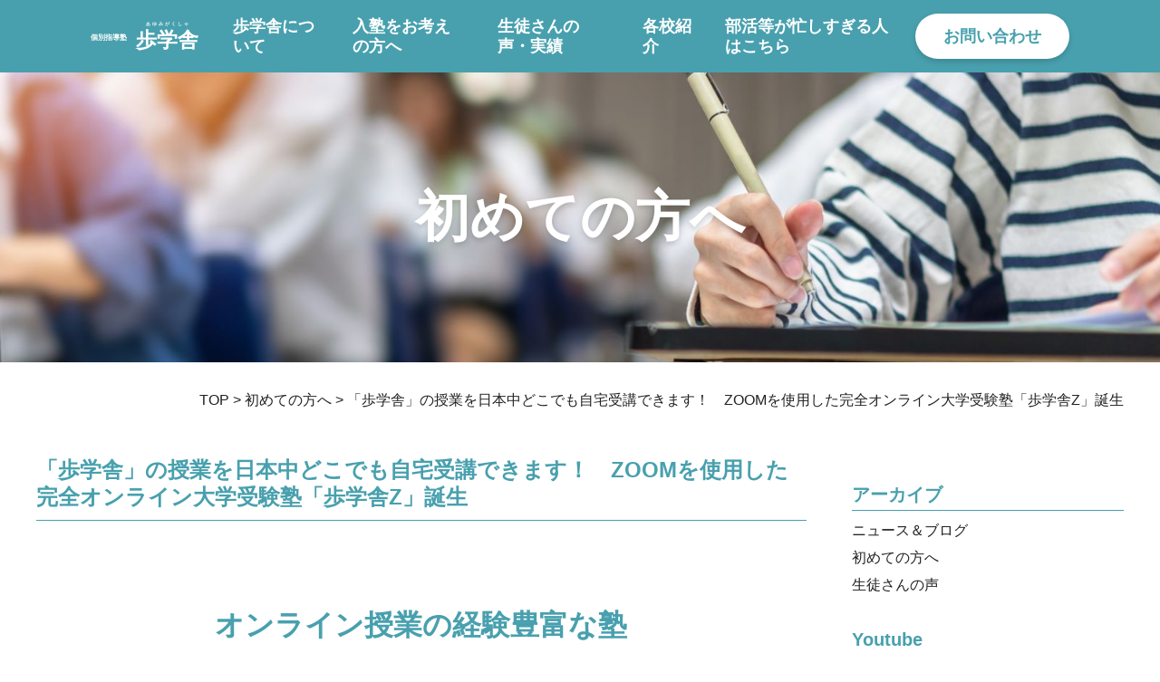

--- FILE ---
content_type: text/html; charset=UTF-8
request_url: https://ayumigakusha.com/%E6%AD%A9%E5%AD%A6%E8%88%8E%E3%81%AE%E6%8E%88%E6%A5%AD%E3%82%92%E6%97%A5%E6%9C%AC%E4%B8%AD%E3%81%A9%E3%81%93%E3%81%A7%E3%82%82%E8%87%AA%E5%AE%85%E3%81%A7%E5%8F%97%E8%AC%9B%E3%81%A7%E3%81%8D%E3%81%BE/
body_size: 18443
content:
<!DOCTYPE html>
<html lang="ja">

<head>
  <meta charset="UTF-8">
  <meta name="viewport" content="width=device-width, initial-scale=1.0">
  <meta http-equiv="X-UA-Compatible" content="ie=edge">
  <meta name="format-detection" content="telephone=no">
  <meta name="author" content="歩学舎（あゆみがくしゃ）">
  <meta name="keywords"  content="奈良県,京都府,香芝市,生駒市,木津川市,京田辺,塾,個別指導,学習塾,進学塾,高校生,完全個別,少人数制,歩学舎,大学受験,合格,zoom,オンライン授業" />
  <!-- Global site tag (gtag.js) - Google Analytics -->
<script async src="https://www.googletagmanager.com/gtag/js?id=UA-99901415-1"></script>
<script>
  window.dataLayer = window.dataLayer || [];
  function gtag(){dataLayer.push(arguments);}
  gtag('js', new Date());

  gtag('config', 'UA-99901415-1');
</script>
  <!-- noto sans jp -->
  <!--
  <link rel="preconnect" href="https://fonts.googleapis.com">
  <link rel="preconnect" href="https://fonts.gstatic.com" crossorigin>
  <link href="https://fonts.googleapis.com/css2?family=Noto+Sans+JP:wght@400;500;700&display=swap" rel="stylesheet">
  -->
  <!-- noto serif jp -->
  <!--
  <link href="https://fonts.googleapis.com/css2?family=Noto+Serif+JP:wght@400;500;600;700;900&display=swap" rel="stylesheet">
  -->
  <!-- ファビコン、WEBクリップ設定 -->
  <link rel="shortcut icon" href="/test-upload/favicon.ico">
  <link rel="apple-touch-icon" href="/test-upload/apple-touch-icon.png" sizes="180x180">
  <link rel="icon" type="image/png" href="/test-upload/android-chrome-192x192.png">
  <title>
    歩学舎｜奈良の英語に強い大学受験個別指導塾｜中高一貫校生･高校生  </title>
  
		<!-- All in One SEO 4.4.9.2 - aioseo.com -->
		<meta name="description" content="奈良の東大寺・西大和・奈良学園・帝塚山学園等の中高一貫校生、奈良･畝傍･郡山の高校生、京都の洛南･洛西･堀川・嵯峨野･西京等の生徒のための英語に強い大学受験専門塾です。 共通テスト9割、京大、阪大、神大、同志社合格を目指します。王寺、五位堂、生駒、京田辺に4校を運営し、zoomによるオンライン授業も提供中。" />
		<meta name="robots" content="max-image-preview:large" />
		<link rel="canonical" href="https://ayumigakusha.com/%e6%ad%a9%e5%ad%a6%e8%88%8e%e3%81%ae%e6%8e%88%e6%a5%ad%e3%82%92%e6%97%a5%e6%9c%ac%e4%b8%ad%e3%81%a9%e3%81%93%e3%81%a7%e3%82%82%e8%87%aa%e5%ae%85%e3%81%a7%e5%8f%97%e8%ac%9b%e3%81%a7%e3%81%8d%e3%81%be/" />
		<meta name="generator" content="All in One SEO (AIOSEO) 4.4.9.2" />
		<meta property="og:locale" content="ja_JP" />
		<meta property="og:site_name" content="歩学舎｜奈良の英語に強い大学受験個別指導塾｜中高一貫校生･高校生 -" />
		<meta property="og:type" content="article" />
		<meta property="og:title" content="「歩学舎」の授業を日本中どこでも自宅受講できます！ ZOOMを使用した完全オンライン大学受験塾「歩学舎Z」誕生 -" />
		<meta property="og:description" content="奈良の東大寺・西大和・奈良学園・帝塚山学園等の中高一貫校生、奈良･畝傍･郡山の高校生、京都の洛南･洛西･堀川・嵯峨野･西京等の生徒のための英語に強い大学受験専門塾です。 共通テスト9割、京大、阪大、神大、同志社合格を目指します。王寺、五位堂、生駒、京田辺に4校を運営し、zoomによるオンライン授業も提供中。" />
		<meta property="og:url" content="https://ayumigakusha.com/%e6%ad%a9%e5%ad%a6%e8%88%8e%e3%81%ae%e6%8e%88%e6%a5%ad%e3%82%92%e6%97%a5%e6%9c%ac%e4%b8%ad%e3%81%a9%e3%81%93%e3%81%a7%e3%82%82%e8%87%aa%e5%ae%85%e3%81%a7%e5%8f%97%e8%ac%9b%e3%81%a7%e3%81%8d%e3%81%be/" />
		<meta property="article:published_time" content="2022-01-06T10:15:33+00:00" />
		<meta property="article:modified_time" content="2022-03-04T01:00:03+00:00" />
		<meta name="twitter:card" content="summary" />
		<meta name="twitter:title" content="「歩学舎」の授業を日本中どこでも自宅受講できます！ ZOOMを使用した完全オンライン大学受験塾「歩学舎Z」誕生 -" />
		<meta name="twitter:description" content="奈良の東大寺・西大和・奈良学園・帝塚山学園等の中高一貫校生、奈良･畝傍･郡山の高校生、京都の洛南･洛西･堀川・嵯峨野･西京等の生徒のための英語に強い大学受験専門塾です。 共通テスト9割、京大、阪大、神大、同志社合格を目指します。王寺、五位堂、生駒、京田辺に4校を運営し、zoomによるオンライン授業も提供中。" />
		<script type="application/ld+json" class="aioseo-schema">
			{"@context":"https:\/\/schema.org","@graph":[{"@type":"BlogPosting","@id":"https:\/\/ayumigakusha.com\/%e6%ad%a9%e5%ad%a6%e8%88%8e%e3%81%ae%e6%8e%88%e6%a5%ad%e3%82%92%e6%97%a5%e6%9c%ac%e4%b8%ad%e3%81%a9%e3%81%93%e3%81%a7%e3%82%82%e8%87%aa%e5%ae%85%e3%81%a7%e5%8f%97%e8%ac%9b%e3%81%a7%e3%81%8d%e3%81%be\/#blogposting","name":"\u300c\u6b69\u5b66\u820e\u300d\u306e\u6388\u696d\u3092\u65e5\u672c\u4e2d\u3069\u3053\u3067\u3082\u81ea\u5b85\u53d7\u8b1b\u3067\u304d\u307e\u3059\uff01 ZOOM\u3092\u4f7f\u7528\u3057\u305f\u5b8c\u5168\u30aa\u30f3\u30e9\u30a4\u30f3\u5927\u5b66\u53d7\u9a13\u587e\u300c\u6b69\u5b66\u820eZ\u300d\u8a95\u751f -","headline":"\u300c\u6b69\u5b66\u820e\u300d\u306e\u6388\u696d\u3092\u65e5\u672c\u4e2d\u3069\u3053\u3067\u3082\u81ea\u5b85\u53d7\u8b1b\u3067\u304d\u307e\u3059\uff01\u3000ZOOM\u3092\u4f7f\u7528\u3057\u305f\u5b8c\u5168\u30aa\u30f3\u30e9\u30a4\u30f3\u5927\u5b66\u53d7\u9a13\u587e\u300c\u6b69\u5b66\u820eZ\u300d\u8a95\u751f","author":{"@id":"https:\/\/ayumigakusha.com\/author\/ayumi-admin\/#author"},"publisher":{"@id":"https:\/\/ayumigakusha.com\/#organization"},"image":{"@type":"ImageObject","url":"https:\/\/ayumigakusha.com\/wp-content\/uploads\/2022\/01\/IMG_2330-2.jpeg","width":1920,"height":1440},"datePublished":"2022-01-06T10:15:33+09:00","dateModified":"2022-03-04T01:00:03+09:00","inLanguage":"ja","mainEntityOfPage":{"@id":"https:\/\/ayumigakusha.com\/%e6%ad%a9%e5%ad%a6%e8%88%8e%e3%81%ae%e6%8e%88%e6%a5%ad%e3%82%92%e6%97%a5%e6%9c%ac%e4%b8%ad%e3%81%a9%e3%81%93%e3%81%a7%e3%82%82%e8%87%aa%e5%ae%85%e3%81%a7%e5%8f%97%e8%ac%9b%e3%81%a7%e3%81%8d%e3%81%be\/#webpage"},"isPartOf":{"@id":"https:\/\/ayumigakusha.com\/%e6%ad%a9%e5%ad%a6%e8%88%8e%e3%81%ae%e6%8e%88%e6%a5%ad%e3%82%92%e6%97%a5%e6%9c%ac%e4%b8%ad%e3%81%a9%e3%81%93%e3%81%a7%e3%82%82%e8%87%aa%e5%ae%85%e3%81%a7%e5%8f%97%e8%ac%9b%e3%81%a7%e3%81%8d%e3%81%be\/#webpage"},"articleSection":"\u521d\u3081\u3066\u306e\u65b9\u3078"},{"@type":"BreadcrumbList","@id":"https:\/\/ayumigakusha.com\/%e6%ad%a9%e5%ad%a6%e8%88%8e%e3%81%ae%e6%8e%88%e6%a5%ad%e3%82%92%e6%97%a5%e6%9c%ac%e4%b8%ad%e3%81%a9%e3%81%93%e3%81%a7%e3%82%82%e8%87%aa%e5%ae%85%e3%81%a7%e5%8f%97%e8%ac%9b%e3%81%a7%e3%81%8d%e3%81%be\/#breadcrumblist","itemListElement":[{"@type":"ListItem","@id":"https:\/\/ayumigakusha.com\/#listItem","position":1,"name":"\u5bb6","item":"https:\/\/ayumigakusha.com\/","nextItem":"https:\/\/ayumigakusha.com\/%e6%ad%a9%e5%ad%a6%e8%88%8e%e3%81%ae%e6%8e%88%e6%a5%ad%e3%82%92%e6%97%a5%e6%9c%ac%e4%b8%ad%e3%81%a9%e3%81%93%e3%81%a7%e3%82%82%e8%87%aa%e5%ae%85%e3%81%a7%e5%8f%97%e8%ac%9b%e3%81%a7%e3%81%8d%e3%81%be\/#listItem"},{"@type":"ListItem","@id":"https:\/\/ayumigakusha.com\/%e6%ad%a9%e5%ad%a6%e8%88%8e%e3%81%ae%e6%8e%88%e6%a5%ad%e3%82%92%e6%97%a5%e6%9c%ac%e4%b8%ad%e3%81%a9%e3%81%93%e3%81%a7%e3%82%82%e8%87%aa%e5%ae%85%e3%81%a7%e5%8f%97%e8%ac%9b%e3%81%a7%e3%81%8d%e3%81%be\/#listItem","position":2,"name":"\u300c\u6b69\u5b66\u820e\u300d\u306e\u6388\u696d\u3092\u65e5\u672c\u4e2d\u3069\u3053\u3067\u3082\u81ea\u5b85\u53d7\u8b1b\u3067\u304d\u307e\u3059\uff01\u3000ZOOM\u3092\u4f7f\u7528\u3057\u305f\u5b8c\u5168\u30aa\u30f3\u30e9\u30a4\u30f3\u5927\u5b66\u53d7\u9a13\u587e\u300c\u6b69\u5b66\u820eZ\u300d\u8a95\u751f","previousItem":"https:\/\/ayumigakusha.com\/#listItem"}]},{"@type":"Organization","@id":"https:\/\/ayumigakusha.com\/#organization","name":"\u6b69\u5b66\u820e\uff5c\u82f1\u8a9e\u306b\u5f37\u3044\u5927\u5b66\u53d7\u9a13\u5c02\u9580\u500b\u5225\u6307\u5c0e\u587e-\u738b\u5bfa\u6821\u30fb\u4e94\u4f4d\u5802\u6821\u30fb\u751f\u99d2\u6821\u30fb\u4eac\u7530\u8fba\u6821","url":"https:\/\/ayumigakusha.com\/"},{"@type":"Person","@id":"https:\/\/ayumigakusha.com\/author\/ayumi-admin\/#author","url":"https:\/\/ayumigakusha.com\/author\/ayumi-admin\/","name":"ayumi-admin","image":{"@type":"ImageObject","@id":"https:\/\/ayumigakusha.com\/%e6%ad%a9%e5%ad%a6%e8%88%8e%e3%81%ae%e6%8e%88%e6%a5%ad%e3%82%92%e6%97%a5%e6%9c%ac%e4%b8%ad%e3%81%a9%e3%81%93%e3%81%a7%e3%82%82%e8%87%aa%e5%ae%85%e3%81%a7%e5%8f%97%e8%ac%9b%e3%81%a7%e3%81%8d%e3%81%be\/#authorImage","url":"https:\/\/secure.gravatar.com\/avatar\/7df6b2797475bdbbf4c20d3c1799b3d2e248b7d7ec73a69d72ded92187a22eae?s=96&d=mm&r=g","width":96,"height":96,"caption":"ayumi-admin"}},{"@type":"WebPage","@id":"https:\/\/ayumigakusha.com\/%e6%ad%a9%e5%ad%a6%e8%88%8e%e3%81%ae%e6%8e%88%e6%a5%ad%e3%82%92%e6%97%a5%e6%9c%ac%e4%b8%ad%e3%81%a9%e3%81%93%e3%81%a7%e3%82%82%e8%87%aa%e5%ae%85%e3%81%a7%e5%8f%97%e8%ac%9b%e3%81%a7%e3%81%8d%e3%81%be\/#webpage","url":"https:\/\/ayumigakusha.com\/%e6%ad%a9%e5%ad%a6%e8%88%8e%e3%81%ae%e6%8e%88%e6%a5%ad%e3%82%92%e6%97%a5%e6%9c%ac%e4%b8%ad%e3%81%a9%e3%81%93%e3%81%a7%e3%82%82%e8%87%aa%e5%ae%85%e3%81%a7%e5%8f%97%e8%ac%9b%e3%81%a7%e3%81%8d%e3%81%be\/","name":"\u300c\u6b69\u5b66\u820e\u300d\u306e\u6388\u696d\u3092\u65e5\u672c\u4e2d\u3069\u3053\u3067\u3082\u81ea\u5b85\u53d7\u8b1b\u3067\u304d\u307e\u3059\uff01 ZOOM\u3092\u4f7f\u7528\u3057\u305f\u5b8c\u5168\u30aa\u30f3\u30e9\u30a4\u30f3\u5927\u5b66\u53d7\u9a13\u587e\u300c\u6b69\u5b66\u820eZ\u300d\u8a95\u751f -","description":"\u5948\u826f\u306e\u6771\u5927\u5bfa\u30fb\u897f\u5927\u548c\u30fb\u5948\u826f\u5b66\u5712\u30fb\u5e1d\u585a\u5c71\u5b66\u5712\u7b49\u306e\u4e2d\u9ad8\u4e00\u8cab\u6821\u751f\u3001\u5948\u826f\uff65\u755d\u508d\uff65\u90e1\u5c71\u306e\u9ad8\u6821\u751f\u3001\u4eac\u90fd\u306e\u6d1b\u5357\uff65\u6d1b\u897f\uff65\u5800\u5ddd\u30fb\u5d6f\u5ce8\u91ce\uff65\u897f\u4eac\u7b49\u306e\u751f\u5f92\u306e\u305f\u3081\u306e\u82f1\u8a9e\u306b\u5f37\u3044\u5927\u5b66\u53d7\u9a13\u5c02\u9580\u587e\u3067\u3059\u3002 \u5171\u901a\u30c6\u30b9\u30c89\u5272\u3001\u4eac\u5927\u3001\u962a\u5927\u3001\u795e\u5927\u3001\u540c\u5fd7\u793e\u5408\u683c\u3092\u76ee\u6307\u3057\u307e\u3059\u3002\u738b\u5bfa\u3001\u4e94\u4f4d\u5802\u3001\u751f\u99d2\u3001\u4eac\u7530\u8fba\u306b4\u6821\u3092\u904b\u55b6\u3057\u3001zoom\u306b\u3088\u308b\u30aa\u30f3\u30e9\u30a4\u30f3\u6388\u696d\u3082\u63d0\u4f9b\u4e2d\u3002","inLanguage":"ja","isPartOf":{"@id":"https:\/\/ayumigakusha.com\/#website"},"breadcrumb":{"@id":"https:\/\/ayumigakusha.com\/%e6%ad%a9%e5%ad%a6%e8%88%8e%e3%81%ae%e6%8e%88%e6%a5%ad%e3%82%92%e6%97%a5%e6%9c%ac%e4%b8%ad%e3%81%a9%e3%81%93%e3%81%a7%e3%82%82%e8%87%aa%e5%ae%85%e3%81%a7%e5%8f%97%e8%ac%9b%e3%81%a7%e3%81%8d%e3%81%be\/#breadcrumblist"},"author":{"@id":"https:\/\/ayumigakusha.com\/author\/ayumi-admin\/#author"},"creator":{"@id":"https:\/\/ayumigakusha.com\/author\/ayumi-admin\/#author"},"image":{"@type":"ImageObject","url":"https:\/\/ayumigakusha.com\/wp-content\/uploads\/2022\/01\/IMG_2330-2.jpeg","@id":"https:\/\/ayumigakusha.com\/%e6%ad%a9%e5%ad%a6%e8%88%8e%e3%81%ae%e6%8e%88%e6%a5%ad%e3%82%92%e6%97%a5%e6%9c%ac%e4%b8%ad%e3%81%a9%e3%81%93%e3%81%a7%e3%82%82%e8%87%aa%e5%ae%85%e3%81%a7%e5%8f%97%e8%ac%9b%e3%81%a7%e3%81%8d%e3%81%be\/#mainImage","width":1920,"height":1440},"primaryImageOfPage":{"@id":"https:\/\/ayumigakusha.com\/%e6%ad%a9%e5%ad%a6%e8%88%8e%e3%81%ae%e6%8e%88%e6%a5%ad%e3%82%92%e6%97%a5%e6%9c%ac%e4%b8%ad%e3%81%a9%e3%81%93%e3%81%a7%e3%82%82%e8%87%aa%e5%ae%85%e3%81%a7%e5%8f%97%e8%ac%9b%e3%81%a7%e3%81%8d%e3%81%be\/#mainImage"},"datePublished":"2022-01-06T10:15:33+09:00","dateModified":"2022-03-04T01:00:03+09:00"},{"@type":"WebSite","@id":"https:\/\/ayumigakusha.com\/#website","url":"https:\/\/ayumigakusha.com\/","name":"\u6b69\u5b66\u820e\uff5c\u5948\u826f\u306e\u82f1\u8a9e\u306b\u5f37\u3044\u5927\u5b66\u53d7\u9a13\u500b\u5225\u6307\u5c0e\u587e\uff5c\u4e2d\u9ad8\u4e00\u8cab\u6821\u751f\uff65\u9ad8\u6821\u751f","inLanguage":"ja","publisher":{"@id":"https:\/\/ayumigakusha.com\/#organization"}}]}
		</script>
		<!-- All in One SEO -->

<link rel='dns-prefetch' href='//kit.fontawesome.com' />
<link rel='dns-prefetch' href='//use.fontawesome.com' />
<link rel="alternate" type="application/rss+xml" title="歩学舎｜奈良の英語に強い大学受験個別指導塾｜中高一貫校生･高校生 &raquo; 「歩学舎」の授業を日本中どこでも自宅受講できます！　ZOOMを使用した完全オンライン大学受験塾「歩学舎Z」誕生 のコメントのフィード" href="https://ayumigakusha.com/%e6%ad%a9%e5%ad%a6%e8%88%8e%e3%81%ae%e6%8e%88%e6%a5%ad%e3%82%92%e6%97%a5%e6%9c%ac%e4%b8%ad%e3%81%a9%e3%81%93%e3%81%a7%e3%82%82%e8%87%aa%e5%ae%85%e3%81%a7%e5%8f%97%e8%ac%9b%e3%81%a7%e3%81%8d%e3%81%be/feed/" />
<link rel="alternate" title="oEmbed (JSON)" type="application/json+oembed" href="https://ayumigakusha.com/wp-json/oembed/1.0/embed?url=https%3A%2F%2Fayumigakusha.com%2F%25e6%25ad%25a9%25e5%25ad%25a6%25e8%2588%258e%25e3%2581%25ae%25e6%258e%2588%25e6%25a5%25ad%25e3%2582%2592%25e6%2597%25a5%25e6%259c%25ac%25e4%25b8%25ad%25e3%2581%25a9%25e3%2581%2593%25e3%2581%25a7%25e3%2582%2582%25e8%2587%25aa%25e5%25ae%2585%25e3%2581%25a7%25e5%258f%2597%25e8%25ac%259b%25e3%2581%25a7%25e3%2581%258d%25e3%2581%25be%2F" />
<link rel="alternate" title="oEmbed (XML)" type="text/xml+oembed" href="https://ayumigakusha.com/wp-json/oembed/1.0/embed?url=https%3A%2F%2Fayumigakusha.com%2F%25e6%25ad%25a9%25e5%25ad%25a6%25e8%2588%258e%25e3%2581%25ae%25e6%258e%2588%25e6%25a5%25ad%25e3%2582%2592%25e6%2597%25a5%25e6%259c%25ac%25e4%25b8%25ad%25e3%2581%25a9%25e3%2581%2593%25e3%2581%25a7%25e3%2582%2582%25e8%2587%25aa%25e5%25ae%2585%25e3%2581%25a7%25e5%258f%2597%25e8%25ac%259b%25e3%2581%25a7%25e3%2581%258d%25e3%2581%25be%2F&#038;format=xml" />
<style id='wp-img-auto-sizes-contain-inline-css' type='text/css'>
img:is([sizes=auto i],[sizes^="auto," i]){contain-intrinsic-size:3000px 1500px}
/*# sourceURL=wp-img-auto-sizes-contain-inline-css */
</style>
<style id='wp-emoji-styles-inline-css' type='text/css'>

	img.wp-smiley, img.emoji {
		display: inline !important;
		border: none !important;
		box-shadow: none !important;
		height: 1em !important;
		width: 1em !important;
		margin: 0 0.07em !important;
		vertical-align: -0.1em !important;
		background: none !important;
		padding: 0 !important;
	}
/*# sourceURL=wp-emoji-styles-inline-css */
</style>
<style id='wp-block-library-inline-css' type='text/css'>
:root{--wp-block-synced-color:#7a00df;--wp-block-synced-color--rgb:122,0,223;--wp-bound-block-color:var(--wp-block-synced-color);--wp-editor-canvas-background:#ddd;--wp-admin-theme-color:#007cba;--wp-admin-theme-color--rgb:0,124,186;--wp-admin-theme-color-darker-10:#006ba1;--wp-admin-theme-color-darker-10--rgb:0,107,160.5;--wp-admin-theme-color-darker-20:#005a87;--wp-admin-theme-color-darker-20--rgb:0,90,135;--wp-admin-border-width-focus:2px}@media (min-resolution:192dpi){:root{--wp-admin-border-width-focus:1.5px}}.wp-element-button{cursor:pointer}:root .has-very-light-gray-background-color{background-color:#eee}:root .has-very-dark-gray-background-color{background-color:#313131}:root .has-very-light-gray-color{color:#eee}:root .has-very-dark-gray-color{color:#313131}:root .has-vivid-green-cyan-to-vivid-cyan-blue-gradient-background{background:linear-gradient(135deg,#00d084,#0693e3)}:root .has-purple-crush-gradient-background{background:linear-gradient(135deg,#34e2e4,#4721fb 50%,#ab1dfe)}:root .has-hazy-dawn-gradient-background{background:linear-gradient(135deg,#faaca8,#dad0ec)}:root .has-subdued-olive-gradient-background{background:linear-gradient(135deg,#fafae1,#67a671)}:root .has-atomic-cream-gradient-background{background:linear-gradient(135deg,#fdd79a,#004a59)}:root .has-nightshade-gradient-background{background:linear-gradient(135deg,#330968,#31cdcf)}:root .has-midnight-gradient-background{background:linear-gradient(135deg,#020381,#2874fc)}:root{--wp--preset--font-size--normal:16px;--wp--preset--font-size--huge:42px}.has-regular-font-size{font-size:1em}.has-larger-font-size{font-size:2.625em}.has-normal-font-size{font-size:var(--wp--preset--font-size--normal)}.has-huge-font-size{font-size:var(--wp--preset--font-size--huge)}.has-text-align-center{text-align:center}.has-text-align-left{text-align:left}.has-text-align-right{text-align:right}.has-fit-text{white-space:nowrap!important}#end-resizable-editor-section{display:none}.aligncenter{clear:both}.items-justified-left{justify-content:flex-start}.items-justified-center{justify-content:center}.items-justified-right{justify-content:flex-end}.items-justified-space-between{justify-content:space-between}.screen-reader-text{border:0;clip-path:inset(50%);height:1px;margin:-1px;overflow:hidden;padding:0;position:absolute;width:1px;word-wrap:normal!important}.screen-reader-text:focus{background-color:#ddd;clip-path:none;color:#444;display:block;font-size:1em;height:auto;left:5px;line-height:normal;padding:15px 23px 14px;text-decoration:none;top:5px;width:auto;z-index:100000}html :where(.has-border-color){border-style:solid}html :where([style*=border-top-color]){border-top-style:solid}html :where([style*=border-right-color]){border-right-style:solid}html :where([style*=border-bottom-color]){border-bottom-style:solid}html :where([style*=border-left-color]){border-left-style:solid}html :where([style*=border-width]){border-style:solid}html :where([style*=border-top-width]){border-top-style:solid}html :where([style*=border-right-width]){border-right-style:solid}html :where([style*=border-bottom-width]){border-bottom-style:solid}html :where([style*=border-left-width]){border-left-style:solid}html :where(img[class*=wp-image-]){height:auto;max-width:100%}:where(figure){margin:0 0 1em}html :where(.is-position-sticky){--wp-admin--admin-bar--position-offset:var(--wp-admin--admin-bar--height,0px)}@media screen and (max-width:600px){html :where(.is-position-sticky){--wp-admin--admin-bar--position-offset:0px}}

/*# sourceURL=wp-block-library-inline-css */
</style><style id='global-styles-inline-css' type='text/css'>
:root{--wp--preset--aspect-ratio--square: 1;--wp--preset--aspect-ratio--4-3: 4/3;--wp--preset--aspect-ratio--3-4: 3/4;--wp--preset--aspect-ratio--3-2: 3/2;--wp--preset--aspect-ratio--2-3: 2/3;--wp--preset--aspect-ratio--16-9: 16/9;--wp--preset--aspect-ratio--9-16: 9/16;--wp--preset--color--black: #000000;--wp--preset--color--cyan-bluish-gray: #abb8c3;--wp--preset--color--white: #ffffff;--wp--preset--color--pale-pink: #f78da7;--wp--preset--color--vivid-red: #cf2e2e;--wp--preset--color--luminous-vivid-orange: #ff6900;--wp--preset--color--luminous-vivid-amber: #fcb900;--wp--preset--color--light-green-cyan: #7bdcb5;--wp--preset--color--vivid-green-cyan: #00d084;--wp--preset--color--pale-cyan-blue: #8ed1fc;--wp--preset--color--vivid-cyan-blue: #0693e3;--wp--preset--color--vivid-purple: #9b51e0;--wp--preset--gradient--vivid-cyan-blue-to-vivid-purple: linear-gradient(135deg,rgb(6,147,227) 0%,rgb(155,81,224) 100%);--wp--preset--gradient--light-green-cyan-to-vivid-green-cyan: linear-gradient(135deg,rgb(122,220,180) 0%,rgb(0,208,130) 100%);--wp--preset--gradient--luminous-vivid-amber-to-luminous-vivid-orange: linear-gradient(135deg,rgb(252,185,0) 0%,rgb(255,105,0) 100%);--wp--preset--gradient--luminous-vivid-orange-to-vivid-red: linear-gradient(135deg,rgb(255,105,0) 0%,rgb(207,46,46) 100%);--wp--preset--gradient--very-light-gray-to-cyan-bluish-gray: linear-gradient(135deg,rgb(238,238,238) 0%,rgb(169,184,195) 100%);--wp--preset--gradient--cool-to-warm-spectrum: linear-gradient(135deg,rgb(74,234,220) 0%,rgb(151,120,209) 20%,rgb(207,42,186) 40%,rgb(238,44,130) 60%,rgb(251,105,98) 80%,rgb(254,248,76) 100%);--wp--preset--gradient--blush-light-purple: linear-gradient(135deg,rgb(255,206,236) 0%,rgb(152,150,240) 100%);--wp--preset--gradient--blush-bordeaux: linear-gradient(135deg,rgb(254,205,165) 0%,rgb(254,45,45) 50%,rgb(107,0,62) 100%);--wp--preset--gradient--luminous-dusk: linear-gradient(135deg,rgb(255,203,112) 0%,rgb(199,81,192) 50%,rgb(65,88,208) 100%);--wp--preset--gradient--pale-ocean: linear-gradient(135deg,rgb(255,245,203) 0%,rgb(182,227,212) 50%,rgb(51,167,181) 100%);--wp--preset--gradient--electric-grass: linear-gradient(135deg,rgb(202,248,128) 0%,rgb(113,206,126) 100%);--wp--preset--gradient--midnight: linear-gradient(135deg,rgb(2,3,129) 0%,rgb(40,116,252) 100%);--wp--preset--font-size--small: 13px;--wp--preset--font-size--medium: 20px;--wp--preset--font-size--large: 36px;--wp--preset--font-size--x-large: 42px;--wp--preset--spacing--20: 0.44rem;--wp--preset--spacing--30: 0.67rem;--wp--preset--spacing--40: 1rem;--wp--preset--spacing--50: 1.5rem;--wp--preset--spacing--60: 2.25rem;--wp--preset--spacing--70: 3.38rem;--wp--preset--spacing--80: 5.06rem;--wp--preset--shadow--natural: 6px 6px 9px rgba(0, 0, 0, 0.2);--wp--preset--shadow--deep: 12px 12px 50px rgba(0, 0, 0, 0.4);--wp--preset--shadow--sharp: 6px 6px 0px rgba(0, 0, 0, 0.2);--wp--preset--shadow--outlined: 6px 6px 0px -3px rgb(255, 255, 255), 6px 6px rgb(0, 0, 0);--wp--preset--shadow--crisp: 6px 6px 0px rgb(0, 0, 0);}:where(.is-layout-flex){gap: 0.5em;}:where(.is-layout-grid){gap: 0.5em;}body .is-layout-flex{display: flex;}.is-layout-flex{flex-wrap: wrap;align-items: center;}.is-layout-flex > :is(*, div){margin: 0;}body .is-layout-grid{display: grid;}.is-layout-grid > :is(*, div){margin: 0;}:where(.wp-block-columns.is-layout-flex){gap: 2em;}:where(.wp-block-columns.is-layout-grid){gap: 2em;}:where(.wp-block-post-template.is-layout-flex){gap: 1.25em;}:where(.wp-block-post-template.is-layout-grid){gap: 1.25em;}.has-black-color{color: var(--wp--preset--color--black) !important;}.has-cyan-bluish-gray-color{color: var(--wp--preset--color--cyan-bluish-gray) !important;}.has-white-color{color: var(--wp--preset--color--white) !important;}.has-pale-pink-color{color: var(--wp--preset--color--pale-pink) !important;}.has-vivid-red-color{color: var(--wp--preset--color--vivid-red) !important;}.has-luminous-vivid-orange-color{color: var(--wp--preset--color--luminous-vivid-orange) !important;}.has-luminous-vivid-amber-color{color: var(--wp--preset--color--luminous-vivid-amber) !important;}.has-light-green-cyan-color{color: var(--wp--preset--color--light-green-cyan) !important;}.has-vivid-green-cyan-color{color: var(--wp--preset--color--vivid-green-cyan) !important;}.has-pale-cyan-blue-color{color: var(--wp--preset--color--pale-cyan-blue) !important;}.has-vivid-cyan-blue-color{color: var(--wp--preset--color--vivid-cyan-blue) !important;}.has-vivid-purple-color{color: var(--wp--preset--color--vivid-purple) !important;}.has-black-background-color{background-color: var(--wp--preset--color--black) !important;}.has-cyan-bluish-gray-background-color{background-color: var(--wp--preset--color--cyan-bluish-gray) !important;}.has-white-background-color{background-color: var(--wp--preset--color--white) !important;}.has-pale-pink-background-color{background-color: var(--wp--preset--color--pale-pink) !important;}.has-vivid-red-background-color{background-color: var(--wp--preset--color--vivid-red) !important;}.has-luminous-vivid-orange-background-color{background-color: var(--wp--preset--color--luminous-vivid-orange) !important;}.has-luminous-vivid-amber-background-color{background-color: var(--wp--preset--color--luminous-vivid-amber) !important;}.has-light-green-cyan-background-color{background-color: var(--wp--preset--color--light-green-cyan) !important;}.has-vivid-green-cyan-background-color{background-color: var(--wp--preset--color--vivid-green-cyan) !important;}.has-pale-cyan-blue-background-color{background-color: var(--wp--preset--color--pale-cyan-blue) !important;}.has-vivid-cyan-blue-background-color{background-color: var(--wp--preset--color--vivid-cyan-blue) !important;}.has-vivid-purple-background-color{background-color: var(--wp--preset--color--vivid-purple) !important;}.has-black-border-color{border-color: var(--wp--preset--color--black) !important;}.has-cyan-bluish-gray-border-color{border-color: var(--wp--preset--color--cyan-bluish-gray) !important;}.has-white-border-color{border-color: var(--wp--preset--color--white) !important;}.has-pale-pink-border-color{border-color: var(--wp--preset--color--pale-pink) !important;}.has-vivid-red-border-color{border-color: var(--wp--preset--color--vivid-red) !important;}.has-luminous-vivid-orange-border-color{border-color: var(--wp--preset--color--luminous-vivid-orange) !important;}.has-luminous-vivid-amber-border-color{border-color: var(--wp--preset--color--luminous-vivid-amber) !important;}.has-light-green-cyan-border-color{border-color: var(--wp--preset--color--light-green-cyan) !important;}.has-vivid-green-cyan-border-color{border-color: var(--wp--preset--color--vivid-green-cyan) !important;}.has-pale-cyan-blue-border-color{border-color: var(--wp--preset--color--pale-cyan-blue) !important;}.has-vivid-cyan-blue-border-color{border-color: var(--wp--preset--color--vivid-cyan-blue) !important;}.has-vivid-purple-border-color{border-color: var(--wp--preset--color--vivid-purple) !important;}.has-vivid-cyan-blue-to-vivid-purple-gradient-background{background: var(--wp--preset--gradient--vivid-cyan-blue-to-vivid-purple) !important;}.has-light-green-cyan-to-vivid-green-cyan-gradient-background{background: var(--wp--preset--gradient--light-green-cyan-to-vivid-green-cyan) !important;}.has-luminous-vivid-amber-to-luminous-vivid-orange-gradient-background{background: var(--wp--preset--gradient--luminous-vivid-amber-to-luminous-vivid-orange) !important;}.has-luminous-vivid-orange-to-vivid-red-gradient-background{background: var(--wp--preset--gradient--luminous-vivid-orange-to-vivid-red) !important;}.has-very-light-gray-to-cyan-bluish-gray-gradient-background{background: var(--wp--preset--gradient--very-light-gray-to-cyan-bluish-gray) !important;}.has-cool-to-warm-spectrum-gradient-background{background: var(--wp--preset--gradient--cool-to-warm-spectrum) !important;}.has-blush-light-purple-gradient-background{background: var(--wp--preset--gradient--blush-light-purple) !important;}.has-blush-bordeaux-gradient-background{background: var(--wp--preset--gradient--blush-bordeaux) !important;}.has-luminous-dusk-gradient-background{background: var(--wp--preset--gradient--luminous-dusk) !important;}.has-pale-ocean-gradient-background{background: var(--wp--preset--gradient--pale-ocean) !important;}.has-electric-grass-gradient-background{background: var(--wp--preset--gradient--electric-grass) !important;}.has-midnight-gradient-background{background: var(--wp--preset--gradient--midnight) !important;}.has-small-font-size{font-size: var(--wp--preset--font-size--small) !important;}.has-medium-font-size{font-size: var(--wp--preset--font-size--medium) !important;}.has-large-font-size{font-size: var(--wp--preset--font-size--large) !important;}.has-x-large-font-size{font-size: var(--wp--preset--font-size--x-large) !important;}
/*# sourceURL=global-styles-inline-css */
</style>

<style id='classic-theme-styles-inline-css' type='text/css'>
/*! This file is auto-generated */
.wp-block-button__link{color:#fff;background-color:#32373c;border-radius:9999px;box-shadow:none;text-decoration:none;padding:calc(.667em + 2px) calc(1.333em + 2px);font-size:1.125em}.wp-block-file__button{background:#32373c;color:#fff;text-decoration:none}
/*# sourceURL=/wp-includes/css/classic-themes.min.css */
</style>
<link rel='stylesheet' id='wp-pagenavi-css' href='https://ayumigakusha.com/wp-content/plugins/wp-pagenavi/pagenavi-css.css?ver=2.70' type='text/css' media='all' />
<link rel='stylesheet' id='style-css' href='https://ayumigakusha.com/wp-content/themes/ayumigakusya/style.css?ver=6.9' type='text/css' media='all' />
<link rel='stylesheet' id='myfiles-css' href='https://ayumigakusha.com/wp-content/themes/ayumigakusya/assets/styles/app.css?ver=6.9' type='text/css' media='all' />
<link rel='stylesheet' id='fontawesome-css' href='https://use.fontawesome.com/releases/v5.8.2/css/all.css?ver=5.8.2' type='text/css' media='all' />
<link rel='stylesheet' id='slick-css' href='https://ayumigakusha.com/wp-content/themes/ayumigakusya/assets/styles/slick/slick.css?ver=6.9' type='text/css' media='all' />
<link rel='stylesheet' id='slicks-css' href='https://ayumigakusha.com/wp-content/themes/ayumigakusya/assets/styles/slick/slick-theme.css?ver=6.9' type='text/css' media='all' />
<script type="text/javascript" src="https://ayumigakusha.com/wp-includes/js/jquery/jquery.min.js?ver=3.7.1" id="jquery-core-js"></script>
<script type="text/javascript" src="https://ayumigakusha.com/wp-includes/js/jquery/jquery-migrate.min.js?ver=3.4.1" id="jquery-migrate-js"></script>
<link rel="https://api.w.org/" href="https://ayumigakusha.com/wp-json/" /><link rel="alternate" title="JSON" type="application/json" href="https://ayumigakusha.com/wp-json/wp/v2/posts/1695" /><link rel="EditURI" type="application/rsd+xml" title="RSD" href="https://ayumigakusha.com/xmlrpc.php?rsd" />
<meta name="generator" content="WordPress 6.9" />
<link rel='shortlink' href='https://ayumigakusha.com/?p=1695' />
<noscript><style>.lazyload[data-src]{display:none !important;}</style></noscript><style>.lazyload{background-image:none !important;}.lazyload:before{background-image:none !important;}</style>		<style type="text/css" id="wp-custom-css">
			
.u-ws--nowrap span {
	white-space: nowrap;
	margin-left: 0px !important;
}

@media screen and (max-width:1100px) {
	.u-ws--nowrap span {
	white-space: initial;
	margin-left: initial !important;
}
}

.pager .wp-pagenavi .page {
  white-space: nowrap;
}

@media screen and (min-width: 768px) {
  .l-header__nav-wrapper {
    height: 100%;
  }
  .l-header__nav-wrapper nav {
    height: 100%;
  }
  .l-header__nav-wrapper .l-header__nav-lists > .l-header__nav-item {
    display: flex;
    align-items: center;
    line-height: 2.2rem;
    height: 100%;
  }
}
@media screen and (max-width: 767px) {
  .zdo_drawer_menu .zdo_drawer_nav li {
    height: auto;
    line-height: 1.3;
    border: none;
    border-radius: 0;
  }
  .zdo_drawer_menu .zdo_drawer_nav li a {
    display: block;
    padding: 1rem .3rem;
    border: 1px solid #fff;
    background: #48A0AE;
    border-radius: 2.5rem;
  }
}



.sidebar__wrapper .widgettitle {
  font-size: 2rem;
  margin-top: 3rem;
  margin-bottom: 1rem;
  padding-bottom: .4rem;
}
.sidebar__wrapper .cat-item {
  padding-bottom: .6rem;
}
.sidebar__wrapper .instagram-icon {
  width: 50px;
  display: block;
  margin: 0 auto;
}
.sidebar__wrapper .line-icon {
  width: 200px;
  display: block;
  margin: 0 auto;
}


.js-mw-privacy-policy {
  text-align: center;
}		</style>
		
</head>

<body ontouchstart="">
  <header class="l-header">
    <!-- spヘッダー -->
    <div class="l-header__wrapper-sp sp-flex">
      <div class="l-header__logo-wrapper">
        <a href="https://ayumigakusha.com/">
          <img src="[data-uri]" alt="" data-src="https://ayumigakusha.com/wp-content/themes/ayumigakusya/assets/images/logo.svg" decoding="async" class="lazyload"><noscript><img src="https://ayumigakusha.com/wp-content/themes/ayumigakusya/assets/images/logo.svg" alt="" data-eio="l"></noscript>
        </a>
      </div><!-- .l-header__logo-wrapper -->
      <div class="zdo_drawer_menu">
        <div class="zdo_drawer_bg"></div>
        <div class="zdo_drawer_button__wrapper">
          <button type="button" class="zdo_drawer_button">
            <span class="zdo_drawer_bar zdo_drawer_bar1"></span>
            <span class="zdo_drawer_bar zdo_drawer_bar2"></span>
            <span class="zdo_drawer_bar zdo_drawer_bar3"></span>
          </button>
        </div><!-- .zdo_drawer_button__wrapper -->
        <nav class="zdo_drawer_nav_wrapper">
          <div class="zdo_drawer_nav">
            <p class="l-header__nav-lists-ttl">歩学舎について</p>
            <ul class="l-header__nav-lists--sp">
              <li class="l-header__nav-item--sp"><a href="https://ayumigakusha.com/category/first/" class="l-header__nav-link--sp">初めての方へ</a></li>
              <li class="l-header__nav-item--sp"><a href="https://ayumigakusha.com/about/" class="l-header__nav-link--sp">塾長の紹介</a></li>
              <li class="l-header__nav-item--sp"><a href="https://ayumigakusha.com/feature/" class="l-header__nav-link--sp">特徴</a></li>
              <li class="l-header__nav-item--sp"><a href="https://ayumigakusha.com/method/" class="l-header__nav-link--sp">歩学舎の教育方法</a></li>
              <li class="l-header__nav-item--sp"><a href="https://ayumigakusha.com/category/news-blog/" class="l-header__nav-link--sp">ニュース＆ブログ</a></li>
            </ul><!-- .l-header__nav-lists -->
            <p class="l-header__nav-lists-ttl">入塾をお考えの方へ</p>
            <ul class="l-header__nav-lists--sp">
              <li class="l-header__nav-item--sp"><a href="https://ayumigakusha.com/enrollment/" class="l-header__nav-link--sp">入塾に関して</a></li>
              <li class="l-header__nav-item--sp"><a href="https://ayumigakusha.com/zoom/" class="l-header__nav-link--sp">zoomオンライン授業</a></li>
            </ul><!-- .l-header__nav-lists -->
            <p class="l-header__nav-lists-ttl">生徒さんの声・実績</p>
            <ul class="l-header__nav-lists--sp">
              <li class="l-header__nav-item--sp"><a href="https://ayumigakusha.com/category/voices/" class="l-header__nav-link--sp">生徒さんの声</a></li>
              <li class="l-header__nav-item--sp"><a href="https://ayumigakusha.com/goukaku/" class="l-header__nav-link--sp">合格実績</a></li>
            </ul><!-- .l-header__nav-lists -->
            <p class="l-header__nav-lists-ttl">各校紹介</p>
            <ul class="l-header__nav-lists--sp">
              <!--<li class="l-header__nav-item--sp"><a href="https://ayumigakusha.com/?page_id=31" class="l-header__nav-link--sp">王寺校</a></li>-->
              <!--<li class="l-header__nav-item--sp"><a href="https://ayumigakusha.com/?page_id=25" class="l-header__nav-link--sp">五位堂</a></li>-->
              <li class="l-header__nav-item--sp"><a href="https://ayumigakusha.com/ikoma/" class="l-header__nav-link--sp">生駒校</a></li>
              <!--<li class="l-header__nav-item--sp"><a href="https://ayumigakusha.com/?page_id=29" class="l-header__nav-link--sp">京田辺校</a></li>-->
              <li class="l-header__nav-item--sp"><a href="https://ayumigakusha.com/online-z/" class="l-header__nav-link--sp">オンライン校【歩学舎 Z】</a></li>
            </ul><!-- .l-header__nav-lists -->
            <p class="l-header__nav-lists-ttl">部活等が忙しすぎる人はこちら</p>
            <ul class="l-header__nav-lists--sp">
              <li class="l-header__nav-item--sp"><a href="https://ayumigakusha.com/fa01/" class="l-header__nav-link--sp">完全独習型オンライン英語講座</a></li>
            </ul><!-- .l-header__nav-lists -->
            <div class="l-header__nav-contact-wrap">
              <a href="https://ayumigakusha.com/contact/">
                お問い合わせ
              </a>
            </div><!-- .l-header__nav-contact-wrap -->
          </div>
        </nav>
      </div>
    </div>
    <!-- ハンバーガーメニューここまで -->
    <div class="l-header__wrapper pc-flex">
      <div class="l-header__logo-wrapper">
        <a href="https://ayumigakusha.com/">
          <img src="[data-uri]" alt="個別指導塾　歩学舎" data-src="https://ayumigakusha.com/wp-content/themes/ayumigakusya/assets/images/logo.svg" decoding="async" class="lazyload"><noscript><img src="https://ayumigakusha.com/wp-content/themes/ayumigakusya/assets/images/logo.svg" alt="個別指導塾　歩学舎" data-eio="l"></noscript>
        </a>
      </div><!-- .l-header__logo-wrapper -->
      <div class="l-header__nav-wrapper">
        <nav>
          <ul class="l-header__nav-lists">
            <li class="l-header__nav-item js-nav">
              歩学舎について
              <ul class="l-header__child-lists">
                  <li class="l-header__child-nav-item">
                    <a href="https://ayumigakusha.com/category/first/">
                      <p>
                        初めての方へ
                      </p>
                    </a>
                  </li>
                  <li class="l-header__child-nav-item">
                    <a href="https://ayumigakusha.com/about/">
                      <p>
                        塾長の紹介
                      </p>
                    </a>
                  </li>
                  <li class="l-header__child-nav-item">
                    <a href="https://ayumigakusha.com/feature/">
                      <p>
                        特徴
                      </p>
                    </a>
                  </li>
                  <li class="l-header__child-nav-item">
                    <a href="https://ayumigakusha.com/method/">
                      <p>
                        歩学舎の教育方法
                      </p>
                    </a>
                  </li>
                  <li class="l-header__child-nav-item">
                    <a href="https://ayumigakusha.com/category/news-blog/">
                      <p>
                        ニュース＆ブログ
                      </p>
                    </a>
                  </li>
                </ul>
            </li>
            <li class="l-header__nav-item js-nav">
              入塾をお考えの方へ
              <ul class="l-header__child-lists">
                <li class="l-header__child-nav-item">
                  <a href="https://ayumigakusha.com/enrollment/">
                    <p>
                      入塾に関して
                    </p>
                  </a>
                </li>
                <li class="l-header__child-nav-item">
                  <a href="https://ayumigakusha.com/zoom/">
                    <p>
                      zoomオンライン授業
                    </p>
                  </a>
                </li>
              </ul>
            </li>
            <li class="l-header__nav-item js-nav">
              生徒さんの声・実績
              <ul class="l-header__child-lists">
                <li class="l-header__child-nav-item">
                  <a href="https://ayumigakusha.com/goukaku/">
                    <p>
                      合格実績
                    </p>
                  </a>
                </li>
                <li class="l-header__child-nav-item">
                  <a href="https://ayumigakusha.com/category/voices/">
                    <p>
                      生徒さんの声
                    </p>
                  </a>
                </li>
              </ul>
            </li>
            <li class="l-header__nav-item js-nav">
              各校紹介
              <ul class="l-header__child-lists">
                <!--<li class="l-header__child-nav-item">
                  <a href="https://ayumigakusha.com/?page_id=31">
                    <p>
                      王寺校
                    </p>
                  </a>
                </li>-->
                <!--<li class="l-header__child-nav-item">
                  <a href="https://ayumigakusha.com/?page_id=25">
                    <p>
                      五位堂校
                    </p>
                  </a>
                </li>-->
                <li class="l-header__child-nav-item">
                  <a href="https://ayumigakusha.com/ikoma/">
                    <p>
                      生駒校
                    </p>
                  </a>
                </li>
                <!--<li class="l-header__child-nav-item">
                  <a href="https://ayumigakusha.com/?page_id=29">
                    <p>
                      京田辺校
                    </p>
                  </a>
                </li>-->
                <li class="l-header__child-nav-item">
                  <a href="https://ayumigakusha.com/online-z/">
                    <p>
                      オンライン校【歩学舎 Z】
                    </p>
                  </a>
                </li>
              </ul>
            </li>
            <li class="l-header__nav-item js-nav">
              部活等が忙しすぎる人はこちら
              <ul class="l-header__child-lists">
                <li class="l-header__child-nav-item">
                  <a href="https://ayumigakusha.com/fa01/">
                    <p>
                      完全独習型オンライン英語講座
                    </p>
                  </a>
                </li>
              </ul>
            </li>
          </ul>
        </nav>
      </div><!-- .l-header__nav-wrapper -->
      <div class="l-header__contact-wrapper">
        <a href="https://ayumigakusha.com/contact/">お問い合わせ</a>
      </div><!-- .l-header__contact-wrapper -->
    </div><!-- .l-header__wrapper-pc -->
  </header>
  <div class="container">
    <div class="back-to-top-wrapper ">
      <a href="https://ayumigakusha.com/" class="c-btn__back-to-top">
        <img src="[data-uri]" alt="トップへ戻る" data-src="https://ayumigakusha.com/wp-content/themes/ayumigakusya/assets/images/pagetop.svg" decoding="async" class="lazyload"><noscript><img src="https://ayumigakusha.com/wp-content/themes/ayumigakusya/assets/images/pagetop.svg" alt="トップへ戻る" data-eio="l"></noscript>
      </a>
    </div>
  </div><!-- .container-width -->  <main role="main" class="main-body ">



          <section class="sub-view__wrap bg--first">
        <h1 class="sub-view__ttl">
          初めての方へ        </h1><!-- .sub-view__ttl -->
      </section>
    


    <section class="sect-pad">
      <div class="container">
        <!-- パンくずリスト表示 -->
          <div class="bread-nav__wrapper">
    <p class="bread-nav__txt">
      <!-- Breadcrumb NavXT 7.2.0 -->
<span property="itemListElement" typeof="ListItem"><a property="item" typeof="WebPage" title="Go to 歩学舎｜奈良の英語に強い大学受験個別指導塾｜中高一貫校生･高校生." href="https://ayumigakusha.com" class="home" ><span property="name">TOP</span></a><meta property="position" content="1"></span> &gt; <span property="itemListElement" typeof="ListItem"><a property="item" typeof="WebPage" title="Go to the 初めての方へ category archives." href="https://ayumigakusha.com/category/first/" class="taxonomy category" ><span property="name">初めての方へ</span></a><meta property="position" content="2"></span> &gt; <span property="itemListElement" typeof="ListItem"><span property="name" class="post post-post current-item">「歩学舎」の授業を日本中どこでも自宅受講できます！　ZOOMを使用した完全オンライン大学受験塾「歩学舎Z」誕生</span><meta property="url" content="https://ayumigakusha.com/%e6%ad%a9%e5%ad%a6%e8%88%8e%e3%81%ae%e6%8e%88%e6%a5%ad%e3%82%92%e6%97%a5%e6%9c%ac%e4%b8%ad%e3%81%a9%e3%81%93%e3%81%a7%e3%82%82%e8%87%aa%e5%ae%85%e3%81%a7%e5%8f%97%e8%ac%9b%e3%81%a7%e3%81%8d%e3%81%be/"><meta property="position" content="3"></span>    </p><!-- .bread-nav__txt -->
  </div>
        <div class="p-single__flex-wrap">
                        <article class="p-single__conts-wrapper u-max--width">
                <h1 class="p-single__ttl-wrap">
                  「歩学舎」の授業を日本中どこでも自宅受講できます！　ZOOMを使用した完全オンライン大学受験塾「歩学舎Z」誕生                </h1><!-- .p-single__ttl-wrap -->
                <h2><span style="font-size: 24pt;">オンライン授業の経験豊富な塾</span></h2>
<p>&nbsp;</p>
<p>完全オンライン塾をご紹介するのはこれが初めてなのですが、実は、歩学舎は、コロナが蔓延するはるか前からオンライン授業を利用していました。</p>
<p>&nbsp;</p>
<p>もともと塾長1人で教えていたため、もう1人自分がいたらなあと思っていたときに、オンラインで2教室を結びつけることを思いつき、現実化しました。</p>
<p>&nbsp;</p>
<p>当時は、zoomも知りませんでしたし、品質の高い会議ソフトは存在しないか、高価すぎて我々の前には出てこなかったため、様々なアイデアを出してリアル教室と遜色のない授業をオンラインで提供することをやっていました。1例ですが、45万もする配信機能搭載4K監視カメラを導入したりしていました。こういった先進的機器は、日本のメーカーでは提供していないか、高価すぎて一般の目には触れないかであったため、いろんな監視カメラ業者に電話しまくって、やっと中国製メーカーを扱う業者さんも見つけたのでした。</p>
<div id="attachment_1697" style="width: 343px" class="wp-caption alignnone"><img fetchpriority="high" decoding="async" aria-describedby="caption-attachment-1697" class="wp-image-1697 size-medium lazyload" src="[data-uri]" alt="" width="333" height="250"   data-src="https://ayumigakusha.com/wp-content/uploads/2022/01/IMG_2520-333x250.jpeg" data-srcset="https://ayumigakusha.com/wp-content/uploads/2022/01/IMG_2520-333x250.jpeg 333w, https://ayumigakusha.com/wp-content/uploads/2022/01/IMG_2520-897x673.jpeg 897w, https://ayumigakusha.com/wp-content/uploads/2022/01/IMG_2520-768x576.jpeg 768w, https://ayumigakusha.com/wp-content/uploads/2022/01/IMG_2520-1536x1152.jpeg 1536w, https://ayumigakusha.com/wp-content/uploads/2022/01/IMG_2520.jpeg 1920w" data-sizes="auto" data-eio-rwidth="333" data-eio-rheight="250" /><noscript><img fetchpriority="high" decoding="async" aria-describedby="caption-attachment-1697" class="wp-image-1697 size-medium" src="https://ayumigakusha.com/wp-content/uploads/2022/01/IMG_2520-333x250.jpeg" alt="" width="333" height="250" srcset="https://ayumigakusha.com/wp-content/uploads/2022/01/IMG_2520-333x250.jpeg 333w, https://ayumigakusha.com/wp-content/uploads/2022/01/IMG_2520-897x673.jpeg 897w, https://ayumigakusha.com/wp-content/uploads/2022/01/IMG_2520-768x576.jpeg 768w, https://ayumigakusha.com/wp-content/uploads/2022/01/IMG_2520-1536x1152.jpeg 1536w, https://ayumigakusha.com/wp-content/uploads/2022/01/IMG_2520.jpeg 1920w" sizes="(max-width: 333px) 100vw, 333px" data-eio="l" /></noscript><p id="caption-attachment-1697" class="wp-caption-text">カメラを針金で固定しています（笑）　そのために、後ろのボードもアマゾンで適当に探して見つけました。</p></div>
<p>&nbsp;</p>
<p>&nbsp;</p>
<p>現在も　王寺校　五位堂校　生駒校に　総額135万円の　オブジェはそのまま存在します↓</p>
<p>&nbsp;</p>
<p>こうして、規格外のアイデアで教室間をオンラインで結んで数年、授業をしていたのですが、そこにコロナがやってきます。コロナが蔓延すると、生徒は教室には来れません。これまでは、上記高額な4Kカメラ、処理速度を上げるために高額な水冷式ゲーム用パソコン等を駆使してリアル教室と遜色のない授業を何とか提供していましたが、生徒の自宅にはそのような機器はありません。</p>
<p>&nbsp;</p>
<p>そこで色々と考えた結果、zoomを中心にオンライン授業を構築し直すことにしました。</p>
<p>&nbsp;</p>
<p>オンラインセミナー用だと思っていたzoomは、思いのほかうちの双方向個別指導スタイルとの相性が抜群でした。</p>
<p>&nbsp;</p>
<p>現在は、4教室をzoom会議を通してオンラインで結び、さらに、コロナが蔓延した際に在宅受講を選択し、そのまま継続している子達を加えて　リアル教室と遜色ない授業を問題なく提供しています。</p>
<p>&nbsp;</p>
<h2><span style="font-size: 24pt;">リアル教室より在宅受講をあえて選択する生徒達</span></h2>
<p>&nbsp;</p>
<p>今、さらっと書きましたが、2022年1月現在、ここにきて第6波がやってきてはいますが、11月、12月とコロナの危機は去ったかのように思われた時期がありました。その時期にも　そのまま在宅受講を継続した子達が結構　いました。</p>
<p>&nbsp;</p>
<p>たしかに、</p>
<p><strong>教室に来ること、そこで顔をつきあわせることには、人間成長において様々な重要な意味があると私は思います。（やや引っ込み思案な子達が在宅受講を選択する傾向も明らかに見られます）</strong></p>
<p>&nbsp;</p>
<p>ですが、zoomによる在宅受講にも以下のようなメリットがあり、</p>
<p>&nbsp;</p>
<ol>
<li><strong>保護者の送り迎えが不要</strong></li>
<li><strong>通塾時間が不要</strong></li>
<li><strong>塾の授業時間まで　学校等で時間を潰すことが不要</strong></li>
<li><strong>夜の安全の心配が不要</strong></li>
<li><strong>自宅でリラックスして受講できる</strong></li>
<li><strong>歩学舎の場合、リアル教室と遜色ない授業が受講可能</strong></li>
<li><strong>かなり遠方でも受講可能</strong></li>
<li><strong>多少の体調不良時、コロナ蔓延時でも　受講可能</strong></li>
</ol>
<p>&nbsp;</p>
<p>人間形成というか、人付き合いというか、そういった部分を妥協すれば、特にリアル教室にこだわる必要なないのではないかと判断しました。そして、その妥協した部分や自宅受講に潜む落とし穴の解決に真剣に取り組むことで、在宅受講の可能性を広げることこそ、今の時代の塾のあり方ではないかとも思いました。</p>
<p>&nbsp;</p>
<p><strong>教室に行き、廻りの生徒の真剣な様子を肌で感じ、先生と目を合わせて会話する。</strong>そのことを第1に考えられるご家庭は今まで通り、リアル教室にお通いください。コロナの防止策として、一時的に在宅受講も併用してください。</p>
<p>&nbsp;</p>
<p><strong>在宅受講のメリットを強く感じられるご家庭は在宅受講を継続してご利用ください。</strong>保護者対応も　基本、LINEによる日常的対応に移行しておりますので、特にデメリットはありません。</p>
<p>&nbsp;</p>
<h2><span style="font-size: 24pt;">通塾圏外のご家庭に歩学舎のオリジナル教育をお届け！！</span></h2>
<p>そして、ここからが私が強く訴えたいことです！！</p>
<p>&nbsp;</p>
<p><span style="font-size: 14pt;"><strong>通塾可能なのに、あえて在宅受講を選択する生徒がいます。それなら、通塾圏外だった子も　在宅受講をすればよいということになります。</strong></span></p>
<p>&nbsp;</p>
<p>歩学舎の教育哲学は、万人受けするものではありません。ですが、だからこそ存在価値があるとも言えます。このような教育哲学を持った塾を探しておられる親御さんは確実に一定数存在します。ですから通塾圏を超えて広く生徒を募集することには大きな意味があります。</p>
<p>&nbsp;</p>
<p>まずは、奈良県全域に　歩学舎の存在を知らせます。</p>
<p>&nbsp;</p>
<p>西大和の中学生を立ち直らせた！！　内申対策しか知らなかった奈良高校生や　畝傍高校生に学習の仕方を教えた！！　そして、当然の結果として、毎年、難関国立大に合格者を輩出し、次世代を指導させてます！！</p>
<p>&nbsp;</p>
<p>同様のことを　大阪全域にも知らせたいです！！</p>
<p>&nbsp;</p>
<p>さらに、私の故郷の熊本でも、</p>
<p>内申対策しか知らない　熊本高校の生徒や　済々黌高校の生徒もいるのではないのかな？</p>
<p>&nbsp;</p>
<p>ちなみに私は熊大附属中学出身だ。定期テスト対策　ゼロ　の中学生だった。</p>
<p>&nbsp;</p>
<p>熊大はもちろんのこと、九大、東大と一緒にレベルアップしていこう！！</p>
<p>&nbsp;</p>
<h2><span style="font-size: 24pt;"><strong>完全オンライン大学受験専門塾　歩学舎Z　の誕生です</strong>。</span></h2>
<p>&nbsp;</p>
<p><img decoding="async" class="alignnone size-medium wp-image-1737 lazyload" src="[data-uri]" alt="" width="333" height="250"   data-src="https://ayumigakusha.com/wp-content/uploads/2022/01/IMG_2522-333x250.jpeg" data-srcset="https://ayumigakusha.com/wp-content/uploads/2022/01/IMG_2522-333x250.jpeg 333w, https://ayumigakusha.com/wp-content/uploads/2022/01/IMG_2522-897x673.jpeg 897w, https://ayumigakusha.com/wp-content/uploads/2022/01/IMG_2522-768x576.jpeg 768w, https://ayumigakusha.com/wp-content/uploads/2022/01/IMG_2522-1536x1152.jpeg 1536w, https://ayumigakusha.com/wp-content/uploads/2022/01/IMG_2522.jpeg 1920w" data-sizes="auto" data-eio-rwidth="333" data-eio-rheight="250" /><noscript><img decoding="async" class="alignnone size-medium wp-image-1737" src="https://ayumigakusha.com/wp-content/uploads/2022/01/IMG_2522-333x250.jpeg" alt="" width="333" height="250" srcset="https://ayumigakusha.com/wp-content/uploads/2022/01/IMG_2522-333x250.jpeg 333w, https://ayumigakusha.com/wp-content/uploads/2022/01/IMG_2522-897x673.jpeg 897w, https://ayumigakusha.com/wp-content/uploads/2022/01/IMG_2522-768x576.jpeg 768w, https://ayumigakusha.com/wp-content/uploads/2022/01/IMG_2522-1536x1152.jpeg 1536w, https://ayumigakusha.com/wp-content/uploads/2022/01/IMG_2522.jpeg 1920w" sizes="(max-width: 333px) 100vw, 333px" data-eio="l" /></noscript></p>
<p>&nbsp;</p>
<p>入会面談も全てオンラインで実施し、実教室へのスクーリングなどもあえて実施せずに、そういったことが不必要な完全オンライン塾として完成度を上げていきます！！</p>
<p>実教室と同様に、問い合わせフォームから　問合せや　レベルチェックテスト＋個別面談（有料）の申し込みをしてください。</p>
<p>↓</p>
<p>当日は、歩学舎の主催するzoom会議に参加していただき、</p>
<p>レベルチェックテスト（筆記です！　オンラインだからといって、記号式ではありません。）</p>
<p>↓</p>
<p>オンラインで採点、添削</p>
<p>↓</p>
<p>レベルチェックテストの結果をもとに、個別面談</p>
<p>&nbsp;</p>
<p>このレベルチェックテストと個別面談をzoom経由で実施することにより、zoom受講に対する懸念、不安はなくなると思います。実は、zoom受講の問題点は、塾側よりも　むしろ、受講する生徒の取り組む姿勢をどのように管理するかの方にあります。</p>
<p>&nbsp;</p>
<p>入塾の意思表示は、面談中でも、後日、メールででも結構です。</p>
<p>↓</p>
<p>初回授業日を決定し、受講開始</p>
<p>&nbsp;</p>
<p>要するに、会話をオンライン上で交わすこと以外、実教室と何も変わりがありません。</p>
<p>&nbsp;</p>
<p>&nbsp;</p>
<p><span style="font-size: 18pt;"><strong>･大学受験専門塾　リアル教室の歩学舎</strong></span></p>
<p><span style="font-size: 18pt;"><strong>･完全オンライン大学受験専門塾　歩学舎Z</strong></span></p>
<p>&nbsp;</p>
<p>講師は共通ですが、別組織として運営されます。</p>
<p>どちらもよろしくお願いします。</p>
<p>&nbsp;</p>
<div id="attachment_1738" style="width: 343px" class="wp-caption alignnone"><img decoding="async" aria-describedby="caption-attachment-1738" class="wp-image-1738 size-medium lazyload" src="[data-uri]" alt="" width="333" height="250"   data-src="https://ayumigakusha.com/wp-content/uploads/2022/01/IMG_2521-333x250.jpeg" data-srcset="https://ayumigakusha.com/wp-content/uploads/2022/01/IMG_2521-333x250.jpeg 333w, https://ayumigakusha.com/wp-content/uploads/2022/01/IMG_2521-897x673.jpeg 897w, https://ayumigakusha.com/wp-content/uploads/2022/01/IMG_2521-768x576.jpeg 768w, https://ayumigakusha.com/wp-content/uploads/2022/01/IMG_2521-1536x1152.jpeg 1536w, https://ayumigakusha.com/wp-content/uploads/2022/01/IMG_2521.jpeg 1920w" data-sizes="auto" data-eio-rwidth="333" data-eio-rheight="250" /><noscript><img decoding="async" aria-describedby="caption-attachment-1738" class="wp-image-1738 size-medium" src="https://ayumigakusha.com/wp-content/uploads/2022/01/IMG_2521-333x250.jpeg" alt="" width="333" height="250" srcset="https://ayumigakusha.com/wp-content/uploads/2022/01/IMG_2521-333x250.jpeg 333w, https://ayumigakusha.com/wp-content/uploads/2022/01/IMG_2521-897x673.jpeg 897w, https://ayumigakusha.com/wp-content/uploads/2022/01/IMG_2521-768x576.jpeg 768w, https://ayumigakusha.com/wp-content/uploads/2022/01/IMG_2521-1536x1152.jpeg 1536w, https://ayumigakusha.com/wp-content/uploads/2022/01/IMG_2521.jpeg 1920w" sizes="(max-width: 333px) 100vw, 333px" data-eio="l" /></noscript><p id="caption-attachment-1738" class="wp-caption-text">こちらはリアル教室の「歩学舎」</p></div>
<p>&nbsp;</p>
<p>&nbsp;</p>
<p><strong><span style="font-size: 14pt;"><a href="https://ayumigakusha.com/23/online-z/">完全オンライン塾　歩学舎Z　案内へ→</a></span></strong></p>
<p>&nbsp;</p>
<p>&nbsp;</p>
<p>&nbsp;</p>
<p>&nbsp;</p>
<p>&nbsp;</p>
<p>&nbsp;</p>
<p>&nbsp;</p>
<p>&nbsp;</p>
                <div class="c-btn__wrap u-margin--top">
                                    <a href="https://ayumigakusha.com/category/first/" class="c-btn c-btn__arrow">
                    <span class="c-btn__txt">一覧へ</span>
                  </a>
                </div><!-- .p-card__btn-wrap -->
              </article>
                      <aside id="sidebar" class="sidebar__wrapper">
            <li id="categories-2" class="widget widget_categories"><h2 class="widgettitle">アーカイブ</h2>

			<ul>
					<li class="cat-item cat-item-1"><a href="https://ayumigakusha.com/category/news-blog/">ニュース＆ブログ</a>
</li>
	<li class="cat-item cat-item-3"><a href="https://ayumigakusha.com/category/first/">初めての方へ</a>
</li>
	<li class="cat-item cat-item-2"><a href="https://ayumigakusha.com/category/voices/">生徒さんの声</a>
</li>
			</ul>

			</li>
<li id="custom_html-4" class="widget_text widget widget_custom_html"><h2 class="widgettitle">Youtube</h2>
<div class="textwidget custom-html-widget"><a href="https://www.youtube.com/@ayumigakusya" target="_blank"><img class="alignnone size-full wp-image-2745 lazyload" src="[data-uri]" alt="" width="1200" height="675" data-src="https://ayumigakusha.com/wp-content/uploads/2024/09/HPバナー用大学受験独り言.jpg" decoding="async" data-eio-rwidth="1200" data-eio-rheight="675" /><noscript><img class="alignnone size-full wp-image-2745" src="https://ayumigakusha.com/wp-content/uploads/2024/09/HPバナー用大学受験独り言.jpg" alt="" width="1200" height="675" data-eio="l" /></noscript></a></div></li>
<li id="custom_html-7" class="widget_text widget widget_custom_html"><h2 class="widgettitle">インスタグラム</h2>
<div class="textwidget custom-html-widget"><a href="https://www.instagram.com/ayumigakusya/" target="_blank"><img class="alignnone wp-image-2753 size-medium instagram-icon lazyload" src="[data-uri]" alt="" width="250" height="250" data-src="https://ayumigakusha.com/wp-content/uploads/2024/09/Instagram_Glyph_Gradient-250x250.png" decoding="async" data-eio-rwidth="250" data-eio-rheight="250" /><noscript><img class="alignnone wp-image-2753 size-medium instagram-icon" src="https://ayumigakusha.com/wp-content/uploads/2024/09/Instagram_Glyph_Gradient-250x250.png" alt="" width="250" height="250" data-eio="l" /></noscript></a></div></li>
<li id="custom_html-2" class="widget_text widget widget_custom_html"><h2 class="widgettitle">メルマガ</h2>
<div class="textwidget custom-html-widget"><a href="https://ayumi-gakusya.com/support/LP/ayumimailmag03" target="_blank"><img class="alignnone wp-image-2691 size-large lazyload" src="[data-uri]" alt="" width="1024" height="366" data-src="https://ayumigakusha.com/wp-content/uploads/2025/02/学習法CTA01.jpg" decoding="async" data-eio-rwidth="1200" data-eio-rheight="429" /><noscript><img class="alignnone wp-image-2691 size-large" src="https://ayumigakusha.com/wp-content/uploads/2025/02/学習法CTA01.jpg" alt="" width="1024" height="366" data-eio="l" /></noscript></a></div></li>
<li id="custom_html-3" class="widget_text widget widget_custom_html"><h2 class="widgettitle">公式LINE</h2>
<div class="textwidget custom-html-widget"><a href="https://lin.ee/wrLDu97" target="_blank"><img class="alignnone wp-image-2701 size-large line-icon lazyload" src="[data-uri]" alt="" width="673" height="673" data-src="https://ayumigakusha.com/wp-content/uploads/2024/06/緑-シンプル-公式アカウント-インスタグラム投稿-673x673.png" decoding="async" data-eio-rwidth="673" data-eio-rheight="673" /><noscript><img class="alignnone wp-image-2701 size-large line-icon" src="https://ayumigakusha.com/wp-content/uploads/2024/06/緑-シンプル-公式アカウント-インスタグラム投稿-673x673.png" alt="" width="673" height="673" data-eio="l" /></noscript></a></div></li>
          </aside>

        </div><!-- .p-single__flex-wrap -->
      </div>
    </section>
    <!--<div class="container">
  <div class="merumaga_banner">
    <a href="https://ayumi-gakusya.com/support/LP/ayumimailmg" target="_blank" rel="noopener">
      <picture>
        <source  media="(max-width: 767px)" data-srcset="https://ayumigakusha.com/wp-content/themes/ayumigakusya/assets/images/merumaga_sp.svg">
        <img src="[data-uri]" alt="歩学舎のことをもっと知りたいあなたに　完全無料のメールマガジン" loding="lazy" data-src="https://ayumigakusha.com/wp-content/themes/ayumigakusya/assets/images/img-mailmagazine-big.svg" decoding="async" class="lazyload"><noscript><img src="https://ayumigakusha.com/wp-content/themes/ayumigakusya/assets/images/img-mailmagazine-big.svg" alt="歩学舎のことをもっと知りたいあなたに　完全無料のメールマガジン" loding="lazy" data-eio="l"></noscript>
      </picture>
    </a>
  </div>
</div>
-->

<!-- .container -->
    <section class="bg--blue">
<div class="cta__wrap u-max--width">
  <h2 class="cta__ttl--2">
    入塾をご希望の際は、<br class="point-br--sp">お問い合わせください。
  </h2><!-- .cta__ttl -->
  <div class="cta__flex-wrap--2 u-border--bottom">
    <p class="cta__txt u-padding--right">お問い合わせフォームより<br class="point-br--tab2">２４時間受付中</p><!-- .cta__txt -->
    <div class="cta__btn-inner">
      <div class="cta__btn-wrap">
        <a href="https://ayumigakusha.com/contact/" class="c-btn c-btn__arrow c-btn--blue">
          <span class="c-btn__txt">お問い合わせフォームはこちら</span>
        </a>
      </div><!-- .cta__btn-wrap -->
    </div><!-- .cta__btn-inner -->
  </div><!-- .cta__flex-wrap -->
  
  
  
  <!--
  <div class="cta__line-wrap u-max--width">
    <div class="cta__line-txt-wrap">
      <div class="cta__flex-wrap">
        <div class="cta__line-img">
          <img src="[data-uri]" alt="line" loding="lazy" data-src="https://ayumigakusha.com/wp-content/themes/ayumigakusya/assets/images/line.svg" decoding="async" class="lazyload"><noscript><img src="https://ayumigakusha.com/wp-content/themes/ayumigakusya/assets/images/line.svg" alt="line" loding="lazy" data-eio="l"></noscript>
        </div>
        <p>LINE登録で塾長に<br class="point-br--sp">直接質問ができます。</p>
      </div>
      <p class="u-font--s u-padding--top pc">こちらのQRコードをスキャンすると<br class="point-br--tab">LINEの友だちに追加されます。</p>
    </div>
    <div class="cta__btn-wrap u-max--width sp">
      <a href="https://page.line.me/508wmltf?openQrModal=true" target="_blank" rel="noopener" class="c-btn c-btn__arrow c-btn--blue">
        <span class="c-btn__txt">友だちに追加</span>
      </a>
    </div>
    <div class="cta__qr-wrap pc">
      <picture>
        <source  media="(max-width: 767px)" data-srcset="https://ayumigakusha.com/wp-content/themes/ayumigakusya/assets/images/qr@2x.png">
        <img src="[data-uri]" alt="QRコード" loading="lazy" data-src="https://ayumigakusha.com/wp-content/themes/ayumigakusya/assets/images/qr.png" decoding="async" class="lazyload" data-eio-rwidth="122" data-eio-rheight="122"><noscript><img src="https://ayumigakusha.com/wp-content/themes/ayumigakusya/assets/images/qr.png" alt="QRコード" loading="lazy" data-eio="l"></noscript>
      </picture>
    </div>
  </div>--><!-- .cta__line-wrap -->
  
  
</div><!-- .cta__wrap -->
</section>
  </main>
  <footer class="l-footer">
    <div class="container">
      <div class="l-footer__flex-wrap">
        <div class="l-footer__logo-wrap">
          <img src="[data-uri]" alt="個別指導塾　歩学舎" loding="lazy" data-src="https://ayumigakusha.com/wp-content/themes/ayumigakusya/assets/images/logo.svg" decoding="async" class="lazyload"><noscript><img src="https://ayumigakusha.com/wp-content/themes/ayumigakusya/assets/images/logo.svg" alt="個別指導塾　歩学舎" loding="lazy" data-eio="l"></noscript>
        </div><!-- .l-footer__logo-wrap -->
        <div class="l-footer__nav-wrap">
          <ul class="l-footer__nav-lists">
            <li class="l-footer__nav-item">
              <a href="https://ayumigakusha.com/privacy/">プライバシーポリシー</a>
            </li>
          </ul>
        </div><!-- .l-footer__nav-wrap -->
      </div><!-- .l-footer__flex-wrap -->

      <p class="l-footer__copyright">
        ©︎
        2021-2025 歩学舎 All rights reserved.
      </p><!-- .l-footer__copyright -->
    </div><!-- .container -->
  </footer>
  <!--CDNで$読み込む-->
  <script src="https://code.jquery.com/jquery-2.2.4.min.js" integrity="sha256-BbhdlvQf/xTY9gja0Dq3HiwQF8LaCRTXxZKRutelT44=" crossorigin="anonymous"></script>
  <script type="speculationrules">
{"prefetch":[{"source":"document","where":{"and":[{"href_matches":"/*"},{"not":{"href_matches":["/wp-*.php","/wp-admin/*","/wp-content/uploads/*","/wp-content/*","/wp-content/plugins/*","/wp-content/themes/ayumigakusya/*","/*\\?(.+)"]}},{"not":{"selector_matches":"a[rel~=\"nofollow\"]"}},{"not":{"selector_matches":".no-prefetch, .no-prefetch a"}}]},"eagerness":"conservative"}]}
</script>
<!-- Matomo --><script type="text/javascript">
/* <![CDATA[ */
(function () {
function initTracking() {
var _paq = window._paq = window._paq || [];
_paq.push(['trackPageView']);_paq.push(['enableLinkTracking']);_paq.push(['alwaysUseSendBeacon']);_paq.push(['setTrackerUrl', "\/\/ayumigakusha.com\/wp-content\/plugins\/matomo\/app\/matomo.php"]);_paq.push(['setSiteId', '1']);var d=document, g=d.createElement('script'), s=d.getElementsByTagName('script')[0];
g.type='text/javascript'; g.async=true; g.src="\/\/ayumigakusha.com\/wp-content\/uploads\/matomo\/matomo.js"; s.parentNode.insertBefore(g,s);
}
if (document.prerendering) {
	document.addEventListener('prerenderingchange', initTracking, {once: true});
} else {
	initTracking();
}
})();
/* ]]> */
</script>
<!-- End Matomo Code --><script type="text/javascript" id="eio-lazy-load-js-before">
/* <![CDATA[ */
var eio_lazy_vars = {"exactdn_domain":"","skip_autoscale":0,"threshold":0};
//# sourceURL=eio-lazy-load-js-before
/* ]]> */
</script>
<script type="text/javascript" src="https://ayumigakusha.com/wp-content/plugins/ewww-image-optimizer/includes/lazysizes.min.js?ver=721" id="eio-lazy-load-js"></script>
<script type="text/javascript" src="https://ayumigakusha.com/wp-content/themes/ayumigakusya/assets/styles/slick/slick.min.js?ver=1.0.0" id="slick-js"></script>
<script type="text/javascript" src="https://ayumigakusha.com/wp-content/themes/ayumigakusya/assets/scripts/main.js?ver=1.0.0" id="main-js"></script>
<script type="text/javascript" src="https://kit.fontawesome.com/7175f7dedb.js?ver=1.0.0" id="fontawesome-js"></script>
<script id="wp-emoji-settings" type="application/json">
{"baseUrl":"https://s.w.org/images/core/emoji/17.0.2/72x72/","ext":".png","svgUrl":"https://s.w.org/images/core/emoji/17.0.2/svg/","svgExt":".svg","source":{"concatemoji":"https://ayumigakusha.com/wp-includes/js/wp-emoji-release.min.js?ver=6.9"}}
</script>
<script type="module">
/* <![CDATA[ */
/*! This file is auto-generated */
const a=JSON.parse(document.getElementById("wp-emoji-settings").textContent),o=(window._wpemojiSettings=a,"wpEmojiSettingsSupports"),s=["flag","emoji"];function i(e){try{var t={supportTests:e,timestamp:(new Date).valueOf()};sessionStorage.setItem(o,JSON.stringify(t))}catch(e){}}function c(e,t,n){e.clearRect(0,0,e.canvas.width,e.canvas.height),e.fillText(t,0,0);t=new Uint32Array(e.getImageData(0,0,e.canvas.width,e.canvas.height).data);e.clearRect(0,0,e.canvas.width,e.canvas.height),e.fillText(n,0,0);const a=new Uint32Array(e.getImageData(0,0,e.canvas.width,e.canvas.height).data);return t.every((e,t)=>e===a[t])}function p(e,t){e.clearRect(0,0,e.canvas.width,e.canvas.height),e.fillText(t,0,0);var n=e.getImageData(16,16,1,1);for(let e=0;e<n.data.length;e++)if(0!==n.data[e])return!1;return!0}function u(e,t,n,a){switch(t){case"flag":return n(e,"\ud83c\udff3\ufe0f\u200d\u26a7\ufe0f","\ud83c\udff3\ufe0f\u200b\u26a7\ufe0f")?!1:!n(e,"\ud83c\udde8\ud83c\uddf6","\ud83c\udde8\u200b\ud83c\uddf6")&&!n(e,"\ud83c\udff4\udb40\udc67\udb40\udc62\udb40\udc65\udb40\udc6e\udb40\udc67\udb40\udc7f","\ud83c\udff4\u200b\udb40\udc67\u200b\udb40\udc62\u200b\udb40\udc65\u200b\udb40\udc6e\u200b\udb40\udc67\u200b\udb40\udc7f");case"emoji":return!a(e,"\ud83e\u1fac8")}return!1}function f(e,t,n,a){let r;const o=(r="undefined"!=typeof WorkerGlobalScope&&self instanceof WorkerGlobalScope?new OffscreenCanvas(300,150):document.createElement("canvas")).getContext("2d",{willReadFrequently:!0}),s=(o.textBaseline="top",o.font="600 32px Arial",{});return e.forEach(e=>{s[e]=t(o,e,n,a)}),s}function r(e){var t=document.createElement("script");t.src=e,t.defer=!0,document.head.appendChild(t)}a.supports={everything:!0,everythingExceptFlag:!0},new Promise(t=>{let n=function(){try{var e=JSON.parse(sessionStorage.getItem(o));if("object"==typeof e&&"number"==typeof e.timestamp&&(new Date).valueOf()<e.timestamp+604800&&"object"==typeof e.supportTests)return e.supportTests}catch(e){}return null}();if(!n){if("undefined"!=typeof Worker&&"undefined"!=typeof OffscreenCanvas&&"undefined"!=typeof URL&&URL.createObjectURL&&"undefined"!=typeof Blob)try{var e="postMessage("+f.toString()+"("+[JSON.stringify(s),u.toString(),c.toString(),p.toString()].join(",")+"));",a=new Blob([e],{type:"text/javascript"});const r=new Worker(URL.createObjectURL(a),{name:"wpTestEmojiSupports"});return void(r.onmessage=e=>{i(n=e.data),r.terminate(),t(n)})}catch(e){}i(n=f(s,u,c,p))}t(n)}).then(e=>{for(const n in e)a.supports[n]=e[n],a.supports.everything=a.supports.everything&&a.supports[n],"flag"!==n&&(a.supports.everythingExceptFlag=a.supports.everythingExceptFlag&&a.supports[n]);var t;a.supports.everythingExceptFlag=a.supports.everythingExceptFlag&&!a.supports.flag,a.supports.everything||((t=a.source||{}).concatemoji?r(t.concatemoji):t.wpemoji&&t.twemoji&&(r(t.twemoji),r(t.wpemoji)))});
//# sourceURL=https://ayumigakusha.com/wp-includes/js/wp-emoji-loader.min.js
/* ]]> */
</script>


</body>
</html>


--- FILE ---
content_type: text/css
request_url: https://ayumigakusha.com/wp-content/themes/ayumigakusya/style.css?ver=6.9
body_size: 66
content:
@charset "utf-8";
/*
Theme Name: ayumigakusya_theme
Theme URL:
Description: 歩学舎WordPressテーマ
Author: second-up
Version: 1.0
*/
@import url(assets/styles/app.css);


--- FILE ---
content_type: text/css
request_url: https://ayumigakusha.com/wp-content/themes/ayumigakusya/assets/styles/app.css?ver=6.9
body_size: 14627
content:
@charset "UTF-8";
/*
html5doctor.com Reset Stylesheet
v1.6.1
Last Updated: 2010-09-17
Author: Richard Clark - http://richclarkdesign.com
Twitter: @rich_clark
*/
html, body, div, span, object, iframe,
h1, h2, h3, h4, h5, h6, p, blockquote, pre,
abbr, address, cite, code,
del, dfn, em, img, ins, kbd, q, samp,
small, strong, sub, sup, var,
b, i,
dl, dt, dd, ol, ul, li,
fieldset, form, label, legend,
table, caption, tbody, tfoot, thead, tr, th, td,
article, aside, canvas, details, figcaption, figure,
footer, header, hgroup, menu, nav, section, summary,
time, mark, audio, video {
  margin: 0;
  padding: 0;
  border: 0;
  outline: 0;
  font-size: 100%;
  vertical-align: baseline;
  background: transparent;
}

body {
  line-height: 1;
}

article, aside, details, figcaption, figure,
footer, header, hgroup, menu, nav, section {
  display: block;
}

nav ul {
  list-style: none;
}

blockquote, q {
  quotes: none;
}

blockquote:before, blockquote:after,
q:before, q:after {
  content: "";
  content: none;
}

a {
  margin: 0;
  padding: 0;
  font-size: 100%;
  vertical-align: baseline;
  background: transparent;
}

/* change colours to suit your needs */
ins {
  background-color: #ff9;
  color: #000;
  text-decoration: none;
}

/* change colours to suit your needs */
mark {
  background-color: #ff9;
  color: #000;
  font-style: italic;
  font-weight: bold;
}

del {
  text-decoration: line-through;
}

abbr[title], dfn[title] {
  border-bottom: 1px dotted;
  cursor: help;
}

table {
  border-collapse: collapse;
  border-spacing: 0;
}

/* change border colour to suit your needs */
hr {
  display: block;
  height: 1px;
  border: 0;
  border-top: 1px solid #cccccc;
  margin: 1em 0;
  padding: 0;
}

input, select {
  vertical-align: middle;
}

/*------------------------------------------------
メディアクエリ（初期値はスマホ） https://haniwaman.com/breakpoint/
------------------------------------------------*/
.sect-pad {
  padding: 0 0 10rem;
}
@media screen and (max-width: 767px) {
  .sect-pad {
    padding: 0 0 5rem;
  }
}

.sect-pad--y {
  padding: 10rem 0 10rem;
}
@media screen and (max-width: 767px) {
  .sect-pad--y {
    padding: 5rem 0 5rem;
  }
}

/*------------------------------------------------
フォント関係の設定
------------------------------------------------*/
/*----------------------------------------------
使用例：
.test {
 @include font--xs(2rem,3rem);
}
------------------------------------------------*/
* {
  -webkit-box-sizing: border-box;
          box-sizing: border-box;
  -webkit-tap-highlight-color: rgba(0, 0, 0, 0);
  -webkit-box-shadow: none;
  box-shadow: none;
  outline: none !important;
}

html {
  font-size: 62.5%;
  height: 100%;
}

img {
  width: 100%;
  height: auto;
  line-height: 1;
  vertical-align: top;
}

a {
  -webkit-tap-highlight-color: rgba(0, 0, 0, 0);
  text-decoration: none;
  -webkit-transition: all 250ms;
  transition: all 250ms;
  color: #222222;
}
a:hover {
  opacity: 0.7;
}
a.u-pointer-events--pc {
  pointer-events: none;
  color: #222222;
}
@media screen and (max-width: 767px) {
  a.u-pointer-events--pc {
    pointer-events: auto;
  }
}

address {
  font-style: normal;
}

ul {
  list-style: none;
}

body {
  height: 100%;
  width: 100%;
  min-width: 320px;
  background-color: #fff;
  font-size: 1.6rem;
  font-family: "Noto Serif JP", sans-serif;
  line-height: 1.5;
  -webkit-text-size-adjust: 100%;
  color: #222222;
  overflow-x: hidden;
  word-break: break-all;
}
@media screen and (min-width: 1200px) {
  body {
    min-width: 1200px;
  }
}
@media screen and (max-width: 767px) {
  body {
    font-size: 1.4rem;
  }
}

input[type=submit] {
  -webkit-appearance: none;
}

#privacy-policy {
  -webkit-appearance: auto;
}

.main-body {
  padding-top: 8rem;
  display: block;
}
@media screen and (max-width: 767px) {
  .main-body {
    padding-top: 6rem;
  }
}
.main-body.admin {
  padding-top: 4.8rem;
}
@media screen and (max-width: 767px) {
  .main-body.admin {
    padding-top: 1.4rem;
  }
}

.container {
  width: 1200px;
  margin: 0 auto;
}
@media screen and (max-width: 1199px) {
  .container {
    width: 95%;
  }
}
@media screen and (max-width: 767px) {
  .container {
    width: 100%;
    padding: 0 10px;
  }
}

.pc {
  display: block !important;
}
@media screen and (max-width: 767px) {
  .pc {
    display: none !important;
  }
}

.pc-inline {
  display: inline !important;
}
@media screen and (max-width: 767px) {
  .pc-inline {
    display: none !important;
  }
}

.pc-flex {
  display: -webkit-box !important;
  display: -ms-flexbox !important;
  display: flex !important;
}
@media screen and (max-width: 767px) {
  .pc-flex {
    display: none !important;
  }
}

.sp-flex {
  display: none !important;
}
@media screen and (max-width: 767px) {
  .sp-flex {
    display: -webkit-box !important;
    display: -ms-flexbox !important;
    display: flex !important;
  }
}

.sp {
  display: none !important;
}
@media screen and (max-width: 767px) {
  .sp {
    display: block !important;
  }
}

.l-footer {
  background: #48A0AE;
  padding: 3rem 0;
}
.l-footer__flex-wrap {
  display: -webkit-box;
  display: -ms-flexbox;
  display: flex;
  -webkit-box-pack: justify;
      -ms-flex-pack: justify;
          justify-content: space-between;
  -webkit-box-align: center;
      -ms-flex-align: center;
          align-items: center;
  padding: 0 3rem;
}
@media screen and (max-width: 767px) {
  .l-footer__flex-wrap {
    -webkit-box-orient: vertical;
    -webkit-box-direction: normal;
        -ms-flex-direction: column;
            flex-direction: column;
  }
}
@media screen and (max-width: 767px) {
  .l-footer__nav-wrap {
    padding-bottom: 2rem;
  }
}
.l-footer__logo-wrap {
  width: 18.5rem;
  height: 5.6rem;
}
@media screen and (max-width: 767px) {
  .l-footer__logo-wrap {
    margin-bottom: 2rem;
  }
}
.l-footer__nav-lists {
  color: #fff;
  font-weight: bold;
}
.l-footer__nav-item {
  padding-left: 2em;
  position: relative;
}
.l-footer__nav-item a {
  color: #fff;
}
.l-footer__nav-item::before {
  content: "＞";
  position: absolute;
  left: 0;
  top: 50%;
  -webkit-transform: translateY(-50%);
          transform: translateY(-50%);
  font-size: 1.2rem;
}
@media screen and (max-width: 767px) {
  .l-footer__nav-item::before {
    font-size: 1.2rem;
  }
}
.l-footer__copyright {
  color: #fff;
  text-align: center;
  font-size: 1.8rem;
  font-weight: bold;
}
@media screen and (max-width: 767px) {
  .l-footer__copyright {
    font-size: 1.4rem;
  }
}

.l-header {
  position: fixed;
  top: 0;
  width: 100%;
  background: #48A0AE;
  z-index: 1000;
}
.l-header__wrapper-sp {
  height: 6rem;
  display: -webkit-box;
  display: -ms-flexbox;
  display: flex;
  -webkit-box-align: center;
      -ms-flex-align: center;
          align-items: center;
  -webkit-box-pack: justify;
      -ms-flex-pack: justify;
          justify-content: space-between;
}
.l-header__wrapper {
  height: 8rem;
  display: -webkit-box;
  display: -ms-flexbox;
  display: flex;
  -webkit-box-pack: justify;
      -ms-flex-pack: justify;
          justify-content: space-between;
  -webkit-box-align: center;
      -ms-flex-align: center;
          align-items: center;
  padding: 0 10rem;
}
@media screen and (max-width: 1199px) {
  .l-header__wrapper {
    padding: 0 2rem;
  }
}
.l-header__nav-wrapper {
  display: -webkit-box;
  display: -ms-flexbox;
  display: flex;
  -webkit-box-orient: vertical;
  -webkit-box-direction: normal;
      -ms-flex-direction: column;
          flex-direction: column;
  -webkit-box-align: end;
      -ms-flex-align: end;
          align-items: flex-end;
  -webkit-box-flex: 1;
      -ms-flex: 1 0;
          flex: 1 0;
}
.l-header__nav-wrapper nav {
  display: -webkit-box;
  display: -ms-flexbox;
  display: flex;
  -webkit-box-pack: center;
      -ms-flex-pack: center;
          justify-content: center;
  width: 100%;
}
.l-header__logo-wrapper {
  -webkit-box-flex: 0;
      -ms-flex: 0 1 11%;
          flex: 0 1 11%;
  margin-right: 2rem;
}
@media screen and (max-width: 767px) {
  .l-header__logo-wrapper {
    -webkit-box-flex: initial;
        -ms-flex: initial;
            flex: initial;
    width: 15rem;
    margin: 0 auto;
  }
}
.l-header__contact-wrapper {
  background: #fff;
  border-radius: 2.5rem;
  -webkit-box-flex: 0;
      -ms-flex: 0 1 15%;
          flex: 0 1 15%;
  max-width: 26rem;
  min-width: 17rem;
  height: 5rem;
  display: -webkit-box;
  display: -ms-flexbox;
  display: flex;
  -webkit-box-align: center;
      -ms-flex-align: center;
          align-items: center;
  -webkit-box-pack: center;
      -ms-flex-pack: center;
          justify-content: center;
  -webkit-box-shadow: 0 3px 6px rgba(0, 0, 0, 0.16);
          box-shadow: 0 3px 6px rgba(0, 0, 0, 0.16);
  font-weight: bold;
  font-size: 1.8rem;
  -webkit-transition: 250ms all;
  transition: 250ms all;
}
@media screen and (max-width: 1199px) {
  .l-header__contact-wrapper {
    font-size: 1.4rem;
    min-width: 11rem;
  }
}
.l-header__contact-wrapper:hover {
  background: #48A0AE;
  border: 1px solid #fff;
  opacity: 1;
}
.l-header__contact-wrapper a {
  color: #48A0AE;
  width: 100%;
  height: 100%;
  display: -webkit-box;
  display: -ms-flexbox;
  display: flex;
  -webkit-box-align: center;
      -ms-flex-align: center;
          align-items: center;
  -webkit-box-pack: center;
      -ms-flex-pack: center;
          justify-content: center;
}
.l-header__contact-wrapper a:hover {
  color: #fff;
  opacity: 1;
}
.l-header__child-lists {
  position: absolute;
  top: 100%;
  left: 0;
  display: none;
  background: #fff;
  border-radius: 0 0 2rem 2rem;
  -webkit-box-shadow: 0 3px 6px rgba(0, 0, 0, 0.16);
          box-shadow: 0 3px 6px rgba(0, 0, 0, 0.16);
  padding: 3rem;
  width: 25rem;
}
.l-header__child-nav-item {
  font-size: 1.8rem;
  padding-bottom: 1em;
  display: -webkit-box;
  display: -ms-flexbox;
  display: flex;
  -webkit-box-align: center;
      -ms-flex-align: center;
          align-items: center;
  -webkit-box-pack: start;
      -ms-flex-pack: start;
          justify-content: flex-start;
  line-height: 1.5;
}
@media screen and (max-width: 767px) {
  .l-header__child-nav-item {
    font-size: 1.6rem;
  }
}
.l-header__child-nav-item a {
  width: 100%;
  color: "Noto Serif JP", sans-serif;
  display: -webkit-box;
  display: -ms-flexbox;
  display: flex;
  -webkit-box-align: center;
      -ms-flex-align: center;
          align-items: center;
  -webkit-box-pack: justify;
      -ms-flex-pack: justify;
          justify-content: space-between;
}
.l-header__child-nav-item a:hover {
  background: #48A0AE;
  color: #fff;
  border-radius: 0.5rem;
}
.l-header__child-nav-item p {
  color: #222;
  padding-left: 2em;
  position: relative;
}
.l-header__child-nav-item p::before {
  content: ">";
  position: absolute;
  left: 0;
}
.l-header__nav-lists-ttl {
  font-size: 1.8rem;
  text-align: center;
  padding-bottom: 1rem;
}
@media screen and (max-width: 767px) {
  .l-header__nav-lists-ttl {
    font-size: 1.8rem;
  }
}
.l-header__nav-contact-wrap {
  background: #fff;
  color: #48A0AE;
  font-size: 1.8rem;
  font-weight: bold;
  width: 26rem;
  margin: 0 auto;
  height: 5rem;
  line-height: 5rem;
  text-align: center;
  -webkit-box-shadow: 0 3px 6px rgba(0, 0, 0, 0.16);
          box-shadow: 0 3px 6px rgba(0, 0, 0, 0.16);
  border-radius: 2.5rem;
}
@media screen and (max-width: 767px) {
  .l-header__nav-contact-wrap {
    font-size: 1.8rem;
  }
}
.l-header__nav-lists {
  display: -webkit-box;
  display: -ms-flexbox;
  display: flex;
}
.l-header__nav-lists > .l-header__nav-item {
  height: 8rem;
  line-height: 8rem;
}
.l-header__nav-lists--sp {
  display: -webkit-box;
  display: -ms-flexbox;
  display: flex;
  -webkit-box-pack: start;
      -ms-flex-pack: start;
          justify-content: flex-start;
  -ms-flex-wrap: wrap;
      flex-wrap: wrap;
  margin-bottom: 1rem;
}
.l-header__nav-lists--sp .l-header__nav-item--sp:nth-of-type(2n + 1) {
  margin-left: 0;
}
.l-header__nav-item {
  padding: 0 2em;
  font-weight: bold;
  font-size: 1.8rem;
  position: relative;
  color: #fff;
}
@media screen and (max-width: 1400px) {
  .l-header__nav-item {
    padding: 0 1em;
  }
}
@media screen and (max-width: 1199px) {
  .l-header__nav-item {
    font-size: 1.4rem;
  }
}
.l-header__nav-item a {
  color: #fff;
}

.back-to-top-wrapper {
  position: fixed;
  z-index: 100;
  right: 2rem;
  width: 6rem;
  bottom: 2rem;
}
.back-to-top-wrapper.contact {
  bottom: 10rem;
}
@media screen and (max-width: 767px) {
  .back-to-top-wrapper.contact {
    bottom: 9rem;
  }
}
@media screen and (max-width: 767px) {
  .back-to-top-wrapper {
    width: 3rem;
  }
}
.back-to-top-wrapper a:hover {
  opacity: 0.7;
}

/*------------------------------------------------
通常ボタン
------------------------------------------------*/
.c-btn {
  display: inline-block;
  width: 100%;
  height: 100%;
  border-radius: 4rem;
  border: solid 1px transparent;
  background: #fff;
  color: #48A0AE;
  text-align: center;
  text-decoration: none;
  -webkit-transition: 0.25s;
  transition: 0.25s;
  -webkit-box-sizing: content-box;
          box-sizing: content-box;
  /*------------------------------------------------
  基本モディファイアで詳細を決めるようにする
  ------------------------------------------------*/
  /*------------------------------------------------
  アイコン後ボタン
  ------------------------------------------------*/
  /*------------------------------------------------
  アイコン前ボタン
  ------------------------------------------------*/
  /*------------------------------------------------
  }
  ボタンカラー
  ------------------------------------------------*/
}
.c-btn a {
  display: block;
  height: 100%;
  width: 100%;
}
.c-btn:focus, .c-btn:hover {
  background: #48A0AE;
  color: #fff;
  opacity: 1;
  border: 1px solid #fff;
}
.c-btn.c-btn--blue:hover {
  background: #476DAD;
  color: #fff;
}
.c-btn__wrap {
  width: 30rem;
  height: 7.8rem;
  line-height: 7.8rem;
  border-radius: 4rem;
  margin: 0 auto;
  -webkit-box-shadow: 0 3px 6px rgba(0, 0, 0, 0.16);
          box-shadow: 0 3px 6px rgba(0, 0, 0, 0.16);
  display: -webkit-box;
  display: -ms-flexbox;
  display: flex;
  -webkit-box-align: center;
      -ms-flex-align: center;
          align-items: center;
  -webkit-box-pack: center;
      -ms-flex-pack: center;
          justify-content: center;
}
.c-btn__wrap.u-margin--bottom {
  margin-bottom: 5rem;
}
.c-btn__wrap.u-margin--top {
  margin-top: 10rem;
}
@media screen and (max-width: 767px) {
  .c-btn__wrap.u-margin--top {
    margin-top: 5rem;
  }
}
.c-btn__wrap.u-margin--y {
  margin: 5rem auto 10rem auto;
}
@media screen and (max-width: 767px) {
  .c-btn__wrap.u-margin--y {
    margin: 5rem auto;
  }
}
.c-btn__wrap.u-margin--r {
  margin-right: 5rem;
}
@media screen and (max-width: 767px) {
  .c-btn__wrap.u-margin--r {
    margin: 0 auto 2rem auto;
  }
}
.c-btn__wrap.u-margin--l {
  margin-left: 5rem;
}
@media screen and (max-width: 767px) {
  .c-btn__wrap.u-margin--l {
    margin: 0 auto;
  }
}
.c-btn--large {
  padding: 2.2rem 0;
  max-width: 30rem;
  max-height: 6rem;
  line-height: 1;
}
.c-btn--small {
  font-size: 1.4rem;
  width: 7rem;
  height: 2.5rem;
  line-height: 1;
}
.c-btn--xs {
  padding: 0.7rem 1.2rem;
  font-size: 1.6rem;
  max-height: 3rem;
  line-height: 1;
}
@media screen and (max-width: 767px) {
  .c-btn--xs {
    font-size: 1.2rem;
    padding: 0.6rem;
  }
}
.c-btn--bdrs0 {
  border-radius: 0;
}
.c-btn--after-icon {
  position: relative;
  padding-right: 5.6rem;
  padding-left: 1.7rem;
}
.c-btn--after-icon::after {
  content: url("../images/pdf-icon.png");
  position: absolute;
  width: 3.3rem;
  height: 4.4rem;
  display: inline-block;
  top: 50%;
  right: 1rem;
  -webkit-transform: translateY(-50%);
          transform: translateY(-50%);
}
.c-btn--before-icon {
  position: relative;
  padding-left: 4rem;
}
.c-btn--before-icon::before {
  content: url("../images/kago_icon.png");
  position: absolute;
  width: 1.4rem;
  height: 1.4rem;
  display: inline-block;
  top: 50%;
  left: 16%;
  -webkit-transform: translateY(-50%);
          transform: translateY(-50%);
}
.c-btn--black {
  background-image: -webkit-gradient(linear, left bottom, left top, from(#2b2929), to(#535353));
  background-image: linear-gradient(to top, #2b2929, #535353);
  color: #fff;
}
.c-btn--red {
  background: #da2626;
  color: #fff;
  font-weight: 600;
}
.c-btn--white {
  background: #fff;
  color: #2e2e2e;
  border: 1px solid #707070;
}
.c-btn--yellow {
  background-image: -webkit-gradient(linear, left bottom, left top, from(#d7b360), to(#efd59b));
  background-image: linear-gradient(to top, #d7b360, #efd59b);
  color: #5a5049;
}
.c-btn__txt {
  position: relative;
  padding-left: 2em;
  font-size: 1.8rem;
  font-weight: bold;
}
@media screen and (max-width: 767px) {
  .c-btn__txt {
    font-size: 1.6rem;
  }
}
.c-btn__txt::before {
  position: absolute;
  left: 0;
  content: "＞";
}

.c-heading {
  font-size: 6rem;
  font-weight: bold;
  color: #48A0AE;
  position: relative;
  text-align: center;
}
@media screen and (max-width: 1199px) {
  .c-heading {
    font-size: 4rem;
  }
}
@media screen and (max-width: 767px) {
  .c-heading {
    font-size: 2.3rem;
  }
}
.c-heading::before {
  content: "";
  width: 12rem;
  height: 0.5rem;
  margin: 0 auto;
  position: absolute;
  background: #48A0AE;
  color: #48A0AE;
  bottom: -1.5rem;
  left: 50%;
  -webkit-transform: translateX(-50%);
          transform: translateX(-50%);
}
.c-heading--white {
  color: #fff;
  position: relative;
}
.c-heading--white::before {
  position: absolute;
  content: "";
  width: 12rem;
  height: 0.5rem;
  margin: 0 auto;
  position: absolute;
  background: #fff;
  color: #fff;
  bottom: -1.5rem;
  left: 50%;
  -webkit-transform: translateX(-50%);
          transform: translateX(-50%);
}
.c-heading.u-margin--bottom {
  margin-bottom: 5rem;
}

.c-heading--sub {
  font-size: 4rem;
  font-weight: bold;
  text-align: center;
  color: #48A0AE;
  border-bottom: 1px solid #48A0AE;
  padding-bottom: 2rem;
  line-height: 1.33;
}
@media screen and (max-width: 767px) {
  .c-heading--sub {
    font-size: 3rem;
  }
}
.c-heading--sub.u-border--none {
  border-bottom: none;
}

.kadomaru-heading {
  background: #48A0AE;
  font-family: "Noto Sans JP", sans-serif;
  color: #fff;
  text-align: center;
  border-radius: 3rem;
  height: 6rem;
  line-height: 6rem;
  font-size: 2.4rem;
  margin-bottom: 3rem;
  font-weight: bold;
}
@media screen and (max-width: 767px) {
  .kadomaru-heading {
    font-size: 2rem;
  }
}
@media screen and (max-width: 767px) {
  .kadomaru-heading {
    height: auto;
    line-height: normal;
    padding: 1rem 3rem 1rem 3rem;
  }
}
.kadomaru-heading.u-txt--left {
  text-align: left;
  padding-left: 10rem;
}
@media screen and (max-width: 767px) {
  .kadomaru-heading.u-txt--left {
    padding-left: 3rem;
  }
}

.c-heading--zoom {
  font-size: 3rem;
  font-weight: 900;
  padding-bottom: 1em;
  border-bottom: 1px solid #fff;
  margin: 5rem 0;
  text-align: center;
}
@media screen and (max-width: 767px) {
  .c-heading--zoom {
    font-size: 2rem;
  }
}

.kadomaru-heading--blue {
  background: #476DAD;
  font-family: "Noto Sans JP", sans-serif;
  color: #fff;
  padding: 0 5rem;
  border-radius: 3rem;
  height: 6rem;
  line-height: 6rem;
  font-size: 3rem;
  margin-bottom: 5rem;
  font-weight: bold;
}
@media screen and (max-width: 1199px) {
  .kadomaru-heading--blue {
    font-size: 2.4rem;
  }
}
@media screen and (max-width: 767px) {
  .kadomaru-heading--blue {
    font-size: 2rem;
  }
}
@media screen and (max-width: 1199px) {
  .kadomaru-heading--blue {
    padding: 0 3rem;
  }
}
@media screen and (max-width: 767px) {
  .kadomaru-heading--blue {
    margin-bottom: 3;
    height: auto;
    line-height: normal;
    text-indent: -4.2em;
    padding: 1rem 3rem 1rem 5em;
  }
}
.kadomaru-heading--blue .u-txt--step {
  padding-right: 3em;
}
@media screen and (max-width: 1199px) {
  .kadomaru-heading--blue .u-txt--step {
    padding-right: 1em;
  }
}

.enrollment__txt-wrap {
  padding-bottom: 8rem;
  font-family: "Noto Sans JP", sans-serif;
}
.enrollment__txt-wrap .u-txt--underline {
  text-decoration: underline;
}
.enrollment__step-wrap .enrollment__txt-wrap:nth-last-child(1) {
  padding-bottom: 2rem;
}

.pager .wp-pagenavi {
  padding-top: 10rem;
  text-align: center;
}
.pager .wp-pagenavi span.current {
	font-size:1.3rem;
  width: 3rem;
  height: 3rem;
  border-radius: 50%;
  margin: 0 0.5rem;
  display: -webkit-inline-box;
  display: -ms-inline-flexbox;
  display: inline-flex;
  -webkit-box-pack: center;
      -ms-flex-pack: center;
          justify-content: center;
  -webkit-box-align: center;
      -ms-flex-align: center;
          align-items: center;
  background: #48A0AE;
  color: #fff;
  font-weight: bold;
  border: 1px solid #48A0AE;
  -webkit-transition: 250ms all;
  transition: 250ms all;
}
.pager .wp-pagenavi .page {
	font-size:1.3rem;
  width: 3rem;
  height: 3rem;
  border-radius: 50%;
  margin: 0 0.5rem;
  display: -webkit-inline-box;
  display: -ms-inline-flexbox;
  display: inline-flex;
  -webkit-box-pack: center;
      -ms-flex-pack: center;
          justify-content: center;
  -webkit-box-align: center;
      -ms-flex-align: center;
          align-items: center;
  color: #48A0AE;
  font-weight: bold;
  border: 1px solid transparent;
  -webkit-transition: 250ms all;
  transition: 250ms all;
}
.pager .wp-pagenavi .page:hover {
  background: #fff;
  color: #48A0AE;
}
.pager .wp-pagenavi .nextpostslink, .pager .wp-pagenavi .previouspostslink {
  margin: 0 1rem;
  border: none;
  color: #48A0AE;
}
.pager .wp-pagenavi .pages {
  display: none;
}
.pager .wp-pagenavi .first, .pager .wp-pagenavi .last {
  border: none;
}
.pager .wp-pagenavi .first:hover, .pager .wp-pagenavi .last:hover {
  opacity: 0.7;
}
.pager .wp-pagenavi .extend {
  border: none;
}
.pager .wp-pagenavi .extend:hover {
  opacity: 0.7;
}

.bread-nav__wrapper {
  padding: 3rem 0 5rem;
  text-align: right;
  font-family: "Noto Sans JP", sans-serif;
}
@media screen and (max-width: 767px) {
  .bread-nav__wrapper {
    padding: 1rem 0 1.5rem;
  }
}
.bread-nav.contact {
  bottom: 10rem;
}
@media screen and (max-width: 767px) {
  .bread-nav.contact {
    bottom: 9rem;
  }
}

.p-contact-form {
  width: 70rem;
  margin: 0 auto;
  padding: 1rem 0;
}
@media screen and (max-width: 767px) {
  .p-contact-form {
    width: 100%;
  }
}
.p-contact-form__inner {
  text-align: center;
  padding: 0 0 3rem;
}
.p-contact-form__subtitle {
  color: #00c16c;
}
.p-contact-form__heading {
  font-size: 3rem;
  margin: 3rem 0;
}
.p-contact-form__heading.u-txt--center {
  text-align: center;
  margin-top: 0;
}
.p-contact-form__wrapper {
  display: -webkit-box;
  display: -ms-flexbox;
  display: flex;
}
@media screen and (max-width: 767px) {
  .p-contact-form__wrapper {
    -webkit-box-orient: vertical;
    -webkit-box-direction: normal;
        -ms-flex-direction: column;
            flex-direction: column;
  }
}
.p-contact-form__wrapper.u-border-bottom {
  border-bottom: 1px solid #ccc;
}
.p-contact-form__input-item {
  width: 100%;
}
@media screen and (max-width: 767px) {
  .p-contact-form__input-item {
    width: 100%;
  }
}
.p-contact-form__input-item textarea {
  width: 100%;
}
@media screen and (max-width: 767px) {
  .p-contact-form__input-item textarea {
    width: 100%;
  }
}
.p-contact-form__label-wrapper {
  display: -webkit-box;
  display: -ms-flexbox;
  display: flex;
  -webkit-box-pack: justify;
      -ms-flex-pack: justify;
          justify-content: space-between;
  padding: 1.5rem;
  background: #eee;
  -webkit-box-align: center;
      -ms-flex-align: center;
          align-items: center;
  width: 30rem;
  border: 1px solid #transparent;
  border-top: 1px solid #ccc;
  border-left: 1px solid #ccc;
}
@media screen and (max-width: 767px) {
  .p-contact-form__label-wrapper {
    width: 100%;
    -webkit-box-pack: start;
        -ms-flex-pack: start;
            justify-content: flex-start;
    border-top: 0;
    border-left: 0;
  }
}
.p-contact-form__input-wrapper {
  display: -webkit-box;
  display: -ms-flexbox;
  display: flex;
  -webkit-box-pack: center;
      -ms-flex-pack: center;
          justify-content: center;
  padding: 1.5rem;
  background: #fff;
  -webkit-box-align: center;
      -ms-flex-align: center;
          align-items: center;
  width: 40rem;
  border: 1px solid #transparent;
  border-top: 1px solid #ccc;
  border-right: 1px solid #ccc;
}
@media screen and (max-width: 767px) {
  .p-contact-form__input-wrapper {
    width: 100%;
    -webkit-box-pack: start;
        -ms-flex-pack: start;
            justify-content: flex-start;
    border-top: 0;
    border-right: 0;
  }
}
.p-contact-form__input-wrapper > input {
  border: 1px solid #ccc;
  padding: 0.5rem 0;
}
@media screen and (max-width: 767px) {
  .p-contact-form__input-wrapper > input {
    width: 100%;
  }
}
.p-contact-form__input-wrapper > textarea {
  border: 1px solid #ccc;
  padding: 0.5rem 0;
}
@media screen and (max-width: 767px) {
  .p-contact-form__input-wrapper > textarea {
    width: 100%;
  }
}
.p-contact-form__btn-wrapper {
  display: -webkit-box;
  display: -ms-flexbox;
  display: flex;
  -webkit-box-pack: center;
      -ms-flex-pack: center;
          justify-content: center;
  padding: 3rem 0 1rem;
}
.p-contact-form__select-wrapper {
  display: -webkit-box;
  display: -ms-flexbox;
  display: flex;
  -webkit-box-orient: horizontal;
  -webkit-box-direction: reverse;
      -ms-flex-direction: row-reverse;
          flex-direction: row-reverse;
  padding-right: 1.5rem;
}
@media screen and (max-width: 767px) {
  .p-contact-form__footer-txt {
    padding: 0 1.5rem;
  }
}
.p-contact-form__checkbox-wrapper {
  display: -webkit-box;
  display: -ms-flexbox;
  display: flex;
  padding: 1.5rem;
  background: #fff;
  width: 40rem;
  border: 1px solid #transparent;
  border-top: 1px solid #ccc;
  border-right: 1px solid #ccc;
}
@media screen and (max-width: 767px) {
  .p-contact-form__checkbox-wrapper {
    border-top: 0;
    border-right: 0;
    width: 100%;
  }
}

/* 必須マーク */
.must {
  color: #fff;
  margin-right: 10px;
  padding: 6px 10px;
  background: #F92931;
  border-radius: 20px;
}

/* 任意マーク */
.free {
  color: #fff;
  margin-right: 10px;
  padding: 6px 10px;
  background: #424242;
  border-radius: 20px;
}

.entry-cont {
  padding: 1rem;
}

/* 項目名を太字にする */
form p {
  font-weight: 600;
  padding: 1rem 0;
  width: 80%;
  margin: 0 auto;
  line-height: 2;
}

/* 入力項目を見やすくする */
input.wpcf7-form-control.wpcf7-text,
select.wpcf7-form-control.wpcf7-select,
textarea.wpcf7-form-control.wpcf7-textarea {
  width: 100%;
  padding: 8px 15px;
  margin-right: 10px;
  margin-top: 10px;
  border: 1px solid #d0d5d8;
  border-radius: 3px;
}

textarea.wpcf7-form-control.wpcf7-textarea {
  height: 200px;
}

/* 必須項目の入力欄を黄色にする */
input.wpcf7-form-control.wpcf7-text.wpcf7-validates-as-required {
  background: rgba(255, 255, 142, 0.46);
}

/* 必須項目の入力欄を黄色にする */
textarea.wpcf7-form-control.wpcf7-textarea.wpcf7-validates-as-required {
  background: rgba(255, 255, 142, 0.46);
}

/* 必須項目の入力欄を黄色にする */
select.wpcf7-form-control.wpcf7-select.wpcf7-validates-as-required {
  background: rgba(255, 255, 142, 0.46);
}

/* 送信ボタンを見やすくする */
input.wpcf7-submit {
  width: 25rem;
  height: 5rem;
  font-size: 1.8rem;
  border-radius: 10px;
  border: solid 1px #d5d5d5;
  background-image: -webkit-gradient(linear, left bottom, left top, from(#ff0000), to(#ff6363));
  background-image: linear-gradient(to top, #ff0000, #ff6363);
  color: #fff;
  font-weight: bold;
  margin: 5rem 3rem;
}
@media screen and (max-width: 767px) {
  input.wpcf7-submit {
    margin: 0;
  }
}

input.reset_btn {
  width: 25rem;
  height: 5rem;
  border-radius: 10px;
  border: solid 1px #d5d5d5;
  color: #fff;
  font-size: 1.8rem;
  font-weight: bold;
  background-image: -webkit-gradient(linear, left bottom, left top, from(#0a2d57), to(#003876));
  background-image: linear-gradient(to top, #0a2d57, #003876);
  margin: 5rem 3rem;
}
@media screen and (max-width: 767px) {
  input.reset_btn {
    margin: 0;
  }
}

.btn__flex {
  display: -webkit-box;
  display: -ms-flexbox;
  display: flex;
  -webkit-box-pack: center;
      -ms-flex-pack: center;
          justify-content: center;
  -webkit-box-align: center;
      -ms-flex-align: center;
          align-items: center;
}
@media screen and (max-width: 767px) {
  .btn__flex {
    -webkit-box-orient: vertical;
    -webkit-box-direction: reverse;
        -ms-flex-direction: column-reverse;
            flex-direction: column-reverse;
    padding: 5rem 0;
  }
}

/* エラーメッセージを見やすくする */
.wpcf7-response-output.wpcf7-validation-errors,
span.wpcf7-not-valid-tip {
  color: red;
  font-weight: 600;
}

.inquiry {
  width: 100%;
  border: 1px solid #fff;
  outline: 1px solid #d5d5d5 !important;
  max-width: 100rem;
  margin: 5rem auto 0;
  background: #fff;
}

.inquiry tr {
  border-bottom: 1px solid #d5d5d5;
}

.inquiry td:nth-child(1) {
  border-right: 1px solid #d5d5d5;
  background: #f7f1e9;
}

.inquiry td {
  padding: 1em;
  text-align: left;
  vertical-align: middle;
}
.inquiry td .u-font--red {
  color: #ff0000;
  width: 100%;
}
.inquiry td .u-font--normal {
  font-weight: normal;
}

.inquiry-label {
  background: #e22421;
  padding: 0.1rem 0.8rem;
  font-size: 1.4rem;
  display: inline-block;
  color: #fff;
  border: 1px solid #fff;
  outline: 1px solid #d5d5d5 !important;
  margin-left: 2rem;
}
@media screen and (max-width: 767px) {
  .inquiry-label {
    padding: 0.2rem 0.4rem;
    margin-left: auto;
    margin-top: 0.2rem;
    font-size: 1.2rem;
  }
}

.inquiry th {
  vertical-align: middle;
  padding: 1em;
  text-align: left;
}
@media screen and (max-width: 767px) {
  .inquiry th {
    min-width: 12rem;
    font-size: 1.4rem;
  }
}
.inquiry th:nth-child(1) {
  border-right: 1px solid #d5d5d5;
  background: #eee;
  min-width: 28rem;
}
@media screen and (max-width: 767px) {
  .inquiry th:nth-child(1) {
    min-width: auto;
  }
}

.inquiry td input,
.inquiry td select,
.inquiry td textarea {
  padding: 0.5rem 0;
  font-family: "Noto Sans JP", sans-serif;
}
@media screen and (max-width: 767px) {
  .inquiry td input,
.inquiry td select,
.inquiry td textarea {
    width: 100%;
  }
}

@media screen and (max-width: 767px) {
  .inquiry td input[type=checkbox] {
    width: auto;
  }
}

@media screen and (max-width: 767px) {
  .mwform-checkbox-field.horizontal-item {
    display: block;
    margin: 0 !important;
  }
}

.wpcf7 {
  max-width: 1200rem;
  margin: 0 auto;
}

.privacy-btn__wrapper {
  text-align: center;
  padding: 5rem 0;
}
@media screen and (max-width: 767px) {
  .privacy-btn__wrapper {
    padding: 2.5rem 0;
  }
}
.privacy-btn__wrapper.u-padding--top-none {
  padding-top: 0;
}

.contact__txt {
  max-width: 90rem;
  margin: 0 auto;
  width: 100%;
  font-weight: normal;
}
.contact__txt.u-font-size {
  font-size: 1.4rem;
}
@media screen and (max-width: 767px) {
  .contact__txt.u-font-size {
    font-size: 1.4rem;
  }
}
.contact__txt.u-font--bold {
  font-weight: bold;
}

.submit-btn__wrapper {
  margin: 0 auto;
  padding: 5rem 0;
}
.submit-btn__wrapper.c-btn {
  padding: 0;
  width: 30rem;
  height: 6rem;
  line-height: 6rem;
  margin: 3rem auto 0 auto;
  display: -webkit-box;
  display: -ms-flexbox;
  display: flex;
  -webkit-box-align: center;
      -ms-flex-align: center;
          align-items: center;
  color: #48A0AE;
  background: #fff;
  border: 1px solid #fff;
  -webkit-box-shadow: 0 3px 6px rgba(0, 0, 0, 0.16);
          box-shadow: 0 3px 6px rgba(0, 0, 0, 0.16);
  -webkit-box-pack: center;
      -ms-flex-pack: center;
          justify-content: center;
  background: transparent;
  font-size: 1.8rem;
}
@media screen and (max-width: 767px) {
  .submit-btn__wrapper.c-btn {
    font-size: 1.6rem;
  }
}
.submit-btn__wrapper.c-btn:hover {
  color: #fff;
  background: #48A0AE;
}

.privacy-policy__txt {
  padding-top: 5rem;
  max-width: 90rem;
  margin: 0 auto;
}

.privacy-btn__wrapper.display-none {
  display: none;
}

.mwform-zip-field {
  display: block;
  margin-bottom: 1rem;
}

/* ========================================
■■■バーガーメニューコンポーネント■■■
======================================== */
.zdo_drawer_menu {
  display: none;
}
@media screen and (max-width: 767px) {
  .zdo_drawer_menu {
    display: block;
  }
}

@media screen and (max-width: 767px) {
  /* ３本線カラー */
  .zdo_drawer_button .zdo_drawer_bar {
    background-color: #fff;
  }

  .zdo_drawer_button {
    /* ボタン文字色 */
    color: #fff;
    /* ボタン外枠 */
    border: 1px solid transparent;
    display: block;
    padding: 0;
    width: 50px;
    height: 50px;
    position: relative;
    background: #fff;
    background: transparent;
    text-align: center;
    letter-spacing: 0.1em;
    cursor: pointer;
    outline: none;
  }

  /* リスト設定 */
  .zdo_drawer_menu .zdo_drawer_nav li {
    /* リストボーダー */
    height: 4rem;
    line-height: 4rem;
    border: 1px solid #fff;
    background: #48A0AE;
    border-radius: 2.5rem;
    -webkit-box-flex: 0;
        -ms-flex: 0 1 47.8%;
            flex: 0 1 47.8%;
    margin-left: 4.4%;
    margin-bottom: 1rem;
    text-align: center;
    font-weight: bold;
  }

  .zdo_drawer_menu .zdo_drawer_nav_wrapper {
    /* openの背景色 */
    background: #48A0AE;
    /* リスト文字色 */
    color: #fff;
    width: 100%;
    overflow-y: auto;
    height: 100%;
    -webkit-transition: all 0.2s;
    transition: all 0.2s;
    -webkit-transform: translate(100%);
            transform: translate(100%);
    position: fixed;
    top: 0;
    right: 0;
    z-index: 1000;
  }

  .zdo_drawer_button .zdo_drawer_bar {
    display: block;
    width: 37px;
    height: 5px;
    border-radius: 2rem;
    -webkit-transition: all 0.2s;
    transition: all 0.2s;
    -webkit-transform-origin: 0 0;
            transform-origin: 0 0;
    -webkit-transform: translate(-50%, -50%);
            transform: translate(-50%, -50%);
    position: absolute;
    left: 50%;
  }

  .zdo_drawer_button .zdo_drawer_bar1 {
    top: 1.45rem;
  }

  .zdo_drawer_button .zdo_drawer_bar2 {
    top: 2.45rem;
  }

  .zdo_drawer_button .zdo_drawer_bar3 {
    top: 3.45rem;
  }

  .zdo_drawer_button.active .zdo_drawer_bar {
    width: 36.77px;
    left: 8px;
  }

  /* バーガー横幅 */
  .zdo_drawer__nav-wrapper {
    width: 90%;
    margin: 0 auto;
  }

  /* open時トップ余白 */
  .zdo_drawer_menu .zdo_drawer_nav {
    padding: 80px 10px;
    position: relative;
  }

  /* メニュータップ時アニメーション１ */
  .zdo_drawer_button.active .zdo_drawer_bar1 {
    -webkit-transform: rotate(0.7853981634rad) translate(-50%, -50%);
            transform: rotate(0.7853981634rad) translate(-50%, -50%);
    top: 40%;
    left: 50%;
  }

  /* メニュータップ時アニメーション２ */
  .zdo_drawer_button.active .zdo_drawer_bar2 {
    opacity: 0;
  }

  /* メニュータップ時アニメーション３ */
  .zdo_drawer_button.active .zdo_drawer_bar3 {
    -webkit-transform: rotate(-0.7853981634rad) translate(-50%, -50%);
            transform: rotate(-0.7853981634rad) translate(-50%, -50%);
    top: 40%;
    left: 50%;
  }

  /* MENU/CLOSE文字の設定 */
  .zdo_drawer_text {
    width: 100%;
    position: absolute;
    bottom: 3px;
    left: 0;
    text-align: center;
    font-size: 10px;
    font-weight: bold;
  }

  .zdo_drawer_button.active .zdo_drawer_menu_text {
    display: none;
  }

  .zdo_drawer_button.active .zdo_drawer_close {
    display: block;
  }

  .zdo_drawer_close {
    letter-spacing: 0.08em;
    display: none;
  }

  /* === Hambuerger Button's Style End === */
  .zdo_drawer_menu .zdo_drawer_button {
    /*+++ Hamburger Button Position +++*/
    position: fixed;
    top: 5px;
    right: 10px;
    z-index: 1001;
  }

  .zdo_drawer_menu a {
    color: inherit;
    text-decoration: none;
  }

  .zdo_drawer_menu a:visited {
    color: inherit;
  }

  .zdo_drawer_menu .zdo_drawer_bg {
    width: 100%;
    height: 100%;
    position: fixed;
    z-index: 999;
    background-color: rgba(51, 51, 51, 0.5);
    display: none;
    top: 0;
    left: 0;
  }

  .zdo_drawer_menu .zdo_drawer_nav_wrapper.open {
    -webkit-transform: translate(0);
            transform: translate(0);
    height: 100%;
  }

  .zdo_drawer_menu.left .zdo_drawer_button {
    right: auto;
    left: 32px;
  }

  .zdo_drawer_menu.left .zdo_drawer_nav_wrapper {
    -webkit-transform: translate(-100%);
            transform: translate(-100%);
    right: auto;
    left: 0;
  }

  .zdo_drawer_menu.left .zdo_drawer_nav_wrapper.open {
    -webkit-transform: translate(0);
            transform: translate(0);
  }
}
/*1.フェードインアニメーションの指定*/
.scroll-fade {
  opacity: 0;
}

/*一瞬表示されるのを防ぐ*/
.scroll-load {
  opacity: 0;
}

/*一瞬表示されるのを防ぐ*/
.fadeInDown {
  -webkit-animation-name: fadeInDown;
          animation-name: fadeInDown;
  -webkit-animation-duration: 1500ms;
          animation-duration: 1500ms;
  -webkit-animation-fill-mode: forwards;
          animation-fill-mode: forwards;
}

@-webkit-keyframes fadeInDown {
  0% {
    opacity: 0;
  }
  100% {
    opacity: 1;
    -webkit-transform: translate(0);
            transform: translate(0);
  }
}

@keyframes fadeInDown {
  0% {
    opacity: 0;
  }
  100% {
    opacity: 1;
    -webkit-transform: translate(0);
            transform: translate(0);
  }
}
/*2.上下の動きを指定*/
.updown {
  -webkit-transform: translateY(-100px);
          transform: translateY(-100px);
}

.downup {
  -webkit-transform: translateY(100px);
          transform: translateY(100px);
}

/*3.左右の動きを指定*/
.sect02 {
  overflow: hidden;
}

/*横スクロールバーを隠す*/
.slide-right {
  -webkit-transform: translateX(200px);
          transform: translateX(200px);
}

.slide-left {
  -webkit-transform: translateX(-200px);
          transform: translateX(-200px);
}

.p-single__conts-groups {
  -webkit-box-flex: 1;
      -ms-flex: 1;
          flex: 1;
}
.p-single__conts-groups .p-cat__conts-wrap:nth-last-child(1) {
  margin-bottom: 0;
}
.p-single__flex-wrap {
  display: -webkit-box;
  display: -ms-flexbox;
  display: flex;
  -webkit-box-pack: justify;
      -ms-flex-pack: justify;
          justify-content: space-between;
  -ms-flex-item-align: start;
      align-self: flex-start;
}
@media screen and (max-width: 1199px) {
  .p-single__flex-wrap {
    -webkit-box-orient: vertical;
    -webkit-box-direction: normal;
        -ms-flex-direction: column;
            flex-direction: column;
  }
}
.p-single__ttl-wrap {
  font-size: 2.4rem;
  color: #48A0AE;
  padding-bottom: 1rem;
  margin: 0 0 3rem;
  font-weight: bold;
  border-bottom: 1px solid #48A0AE;
  line-height: 1.25;
  font-family: "Noto Sans JP", sans-serif;
}
@media screen and (max-width: 767px) {
  .p-single__ttl-wrap {
    font-size: 2rem;
  }
}
.p-single__ttl-wrap::before {
  content: "";
  width: inherit;
  height: inherit;
  margin: 0;
  position: static;
}
.p-single__conts-wrapper {
  width: 100%;
  font-family: "Noto Sans JP", sans-serif;
  line-height: 1.875;
}
.p-single__conts-wrapper.u-max--width {
  -webkit-box-flex: 0;
      -ms-flex: 0 1 70.8%;
          flex: 0 1 70.8%;
  max-width: 85rem;
}
@media screen and (max-width: 767px) {
  .p-single__conts-wrapper.u-max--width {
    -webkit-box-flex: initial;
        -ms-flex: initial;
            flex: initial;
    width: 100%;
  }
}
.p-single__conts-wrapper img {
  width: auto;
  height: auto;
  max-width: 100%;
}
.p-single__conts-wrapper .aligncenter {
  display: block;
  margin-left: auto;
  margin-right: auto;
}
.p-single__conts-wrapper img.alignright {
  padding: 4px;
  margin: 0 0 2px 10px;
}
.p-single__conts-wrapper .alignright {
  display: inline;
  float: right;
}
.p-single__conts-wrapper img.alignleft {
  padding: 4px;
  margin: 0 10px 2px 0;
  display: inline;
}
.p-single__conts-wrapper .alignleft {
  display: inline;
  float: left;
}
.p-single__conts-wrapper h2 {
  font-size: 6rem;
  font-weight: bold;
  color: #48A0AE;
  position: relative;
  text-align: center;
  margin: 5rem 0;
}
@media screen and (max-width: 1199px) {
  .p-single__conts-wrapper h2 {
    font-size: 4rem;
  }
}
@media screen and (max-width: 767px) {
  .p-single__conts-wrapper h2 {
    font-size: 2.5rem;
  }
}
.p-single__conts-wrapper h2::before {
  content: "";
  width: 12rem;
  height: 0.5rem;
  margin: 0 auto;
  position: absolute;
  background: #48A0AE;
  color: #48A0AE;
  bottom: -1.5rem;
  left: 50%;
  -webkit-transform: translateX(-50%);
          transform: translateX(-50%);
}
.p-single__conts-wrapper h2.p-single__ttl-wrap {
  font-size: 2.4rem;
  color: #48A0AE;
  padding-bottom: 1rem;
  margin: 0 0 3rem;
  font-weight: bold;
  border-bottom: 1px solid #48A0AE;
  line-height: 1.25;
  font-family: "Noto Sans JP", sans-serif;
}
@media screen and (max-width: 767px) {
  .p-single__conts-wrapper h2.p-single__ttl-wrap {
    font-size: 2rem;
  }
}
.p-single__conts-wrapper h2.p-single__ttl-wrap::before {
  content: "";
  width: inherit;
  height: inherit;
  margin: 0;
  position: static;
}
.p-single__conts-wrapper h3 {
  background: #48A0AE;
  font-family: "Noto Sans JP", sans-serif;
  color: #fff;
  text-align: center;
  border-radius: 3rem;
  height: 6rem;
  line-height: 6rem;
  font-size: 2.4rem;
  margin: 5rem 0;
  font-weight: bold;
}
@media screen and (max-width: 767px) {
  .p-single__conts-wrapper h3 {
    font-size: 2rem;
  }
}
@media screen and (max-width: 767px) {
  .p-single__conts-wrapper h3 {
    margin: 3rem 0;
    height: auto;
    line-height: initial;
    padding: 0 1em;
  }
}
.p-single__conts-wrapper h4 {
  font-size: 2.4rem;
  color: #48A0AE;
  padding-bottom: 1rem;
  margin: 5rem 0 3rem;
  font-weight: bold;
  border-bottom: 1px solid #48A0AE;
  line-height: 1.25;
  font-family: "Noto Sans JP", sans-serif;
}
@media screen and (max-width: 767px) {
  .p-single__conts-wrapper h4 {
    font-size: 2rem;
  }
}
@media screen and (max-width: 767px) {
  .p-single__conts-wrapper h4 {
    margin: 3rem 0;
  }
}
.p-single__conts-wrapper table {
  width: 100%;
  border: 1px solid #ACACAC;
}
.p-single__conts-wrapper td {
  border-bottom: 1px solid #ACACAC;
  height: 7rem;
  vertical-align: middle;
}
.p-single__conts-wrapper tr td:nth-child(1) {
  background: #48A0AE;
  color: #fff;
  font-weight: bold;
  border-right: 1px solid #ACACAC;
  text-align: center;
}
.p-single__conts-wrapper tr td:nth-child(2) {
  padding: 0 3rem;
}
@media screen and (max-width: 767px) {
  .p-single__conts-wrapper tr td:nth-child(2) {
    padding: 0 1.5rem;
  }
}

.sidebar__wrapper {
  margin-left: 4.1%;
  -webkit-box-flex: 0;
      -ms-flex: 0 0 30rem;
          flex: 0 0 30rem;
  list-style: none;
}
@media screen and (max-width: 1199px) {
  .sidebar__wrapper {
    margin-left: 0;
    margin-top: 10rem;
    -webkit-box-flex: initial;
        -ms-flex: initial;
            flex: initial;
    width: 100%;
  }
}
.sidebar__wrapper .widgettitle {
  font-size: 2.4rem;
  color: #48A0AE;
  padding-bottom: 1rem;
  margin: 0 0 3rem;
  font-weight: bold;
  border-bottom: 1px solid #48A0AE;
  line-height: 1.25;
  font-family: "Noto Sans JP", sans-serif;
}
@media screen and (max-width: 767px) {
  .sidebar__wrapper .widgettitle {
    font-size: 2rem;
  }
}
.sidebar__wrapper .cat-item {
  padding-bottom: 1em;
  font-family: "Noto Sans JP", sans-serif;
}

.p-cat__conts-wrap {
  font-family: "Noto Sans JP", sans-serif;
  line-height: 1.875;
  -webkit-box-flex: 0;
      -ms-flex: 0 1 70.8%;
          flex: 0 1 70.8%;
  max-width: 85rem;
  display: -webkit-box;
  display: -ms-flexbox;
  display: flex;
  margin-bottom: 3rem;
}
@media screen and (max-width: 767px) {
  .p-cat__conts-wrap {
    -webkit-box-flex: initial;
        -ms-flex: initial;
            flex: initial;
    width: 100%;
    -webkit-box-orient: vertical;
    -webkit-box-direction: normal;
        -ms-flex-direction: column;
            flex-direction: column;
  }
}
.p-cat__img {
  width: 39.2%;
  margin-right: 5.8%;
  position: relative;
  display: -webkit-box;
  display: -ms-flexbox;
  display: flex;
  -webkit-box-pack: center;
      -ms-flex-pack: center;
          justify-content: center;
  border: 1px solid #48A0AE;
}
@media screen and (max-width: 767px) {
  .p-cat__img {
    -webkit-box-flex: initial;
        -ms-flex: initial;
            flex: initial;
    margin-right: 0;
    width: 100%;
    max-width: 50rem;
    min-height: initial;
    margin: 0 auto 1.5rem auto;
  }
}
@media screen and (max-width: 767px) {
  .p-cat__img a {
    width: 100%;
  }
}
.p-cat__img img {
  width: auto;
  max-width: 100%;
  height: 100%;
  max-height: 22.7rem;
}
@media screen and (max-width: 767px) {
  .p-cat__img img {
    width: 100%;
    -o-object-fit: cover;
       object-fit: cover;
  }
}
.p-cat__body {
  -webkit-box-flex: 1;
      -ms-flex: 1;
          flex: 1;
}
.p-cat__date {
  font-size: 1.4rem;
  color: #ACACAC;
}
@media screen and (max-width: 767px) {
  .p-cat__date {
    font-size: 1.2rem;
  }
}
.p-cat__ttl {
  font-size: 1.8rem;
  font-weight: bold;
  line-height: 1.44;
  padding-bottom: 1rem;
}
@media screen and (max-width: 767px) {
  .p-cat__ttl {
    font-size: 1.6rem;
  }
}
.p-cat__txt-wrap {
  line-height: 1.5;
}

.c-dl-table dt {
  float: left;
}
@media screen and (max-width: 767px) {
  .c-dl-table dt {
    float: inherit;
    border-bottom: 1px solid #acacac;
  }
}
.c-dl-table dl {
  padding: 5rem;
  border-radius: 5rem;
  -webkit-box-shadow: 0 3px 6px #ddd;
          box-shadow: 0 3px 6px #ddd;
  width: 100%;
  background: #fff;
  margin-bottom: 3rem;
}
.c-dl-table dd {
  margin-left: 13em;
  padding-bottom: 1rem;
  position: relative;
}
@media screen and (max-width: 767px) {
  .c-dl-table dd {
    margin-left: 0;
    padding-bottom: 2rem;
    word-wrap: break-word;
  }
}
.c-dl-table dd::before {
  content: "：";
  position: absolute;
  left: -1em;
}
@media screen and (max-width: 767px) {
  .c-dl-table dd::before {
    content: "";
  }
}
.c-dl-table ul {
  text-align: right;
}

.privacy__conts-wrap {
  padding-top: 7.1rem;
}
@media screen and (max-width: 767px) {
  .privacy__conts-wrap {
    padding-top: 5.1rem;
  }
}
.privacy__head-txt {
  padding-bottom: 5.5rem;
  border-bottom: 1px solid #4A4A4A;
}
@media screen and (max-width: 767px) {
  .privacy__head-txt {
    padding-bottom: 3.5rem;
  }
}
@media screen and (max-width: 767px) {
  .privacy__lists .privacy__num:nth-child(1) {
    padding-top: 3.5rem;
  }
}
.privacy__num {
  font-size: 2.2rem;
  font-weight: bold;
  line-height: 1;
  padding: 4rem 0 3rem;
}
@media screen and (max-width: 767px) {
  .privacy__num {
    font-size: 2.2rem;
  }
}
@media screen and (max-width: 767px) {
  .privacy__num {
    padding: 7rem 0 2.5rem;
  }
}

/* ========================================
■■■カードコンポーネント■■■ p-card
======================================== */
.p-card {
  font-family: "Noto Sans JP", sans-serif;
}

.p-card__img-wrapper {
  width: 100%;
  position: relative;
  padding-top: 75%;
  overflow: hidden;
}

.p-card__img-wrapper img {
  position: absolute;
  top: 50%;
  width: 100%;
  -webkit-transform: translateY(-50%);
          transform: translateY(-50%);
  -o-object-fit: cover;
     object-fit: cover;
}

.p-card__body {
  padding: 1rem 0;
}

.p-card__date {
  color: #ACACAC;
  font-size: 1.4rem;
  font-weight: 400;
  padding-bottom: 1rem;
}
@media screen and (max-width: 767px) {
  .p-card__date {
    font-size: 1.2rem;
  }
}

.p-card__ttl {
  padding-bottom: 1rem;
  font-weight: bold;
  font-size: 1.8rem;
}
@media screen and (max-width: 767px) {
  .p-card__ttl {
    font-size: 1.6rem;
  }
}
@media screen and (max-width: 767px) {
  .p-card__ttl {
    padding-bottom: 0.5rem;
  }
}

.p-card > *:last-child {
  margin-bottom: 0;
}

/*========================================
■カードグループ
========================================*/
.p-card__groups {
  display: -webkit-box;
  display: -ms-flexbox;
  display: flex;
  -ms-flex-wrap: wrap;
      flex-wrap: wrap;
  -webkit-box-pack: start;
      -ms-flex-pack: start;
          justify-content: flex-start;
  padding-top: 5rem;
}

.p-card--3col > .p-card {
  width: calc((100% - 6rem) / 3);
  margin: 0 0 3rem 3rem;
  /* 765px～は２カード */
}
@media screen and (max-width: 767px) {
  .p-card--3col > .p-card {
    width: calc((100% - 2rem) / 2);
    margin: 0 0 2rem 2rem;
  }
}

.p-card__groups > .p-card:nth-of-type(3n + 1) {
  margin-left: 0;
  /* 765px～は２カード */
}
@media screen and (max-width: 767px) {
  .p-card__groups > .p-card:nth-of-type(3n + 1) {
    margin-left: 2rem;
  }
}

.p-card__groups > .p-card:nth-of-type(2n + 1) {
  /* 765px～は２カード */
}
@media screen and (max-width: 767px) {
  .p-card__groups > .p-card:nth-of-type(2n + 1) {
    margin-left: 0;
  }
}

/* カードグループ後のコンテンツ余白の調整 */
.p-card__groups.p-card--3col {
  margin-bottom: 2rem;
}
@media screen and (max-width: 767px) {
  .p-card__groups.p-card--3col {
    margin-bottom: 0;
  }
}

.point-br--sp {
  display: none;
}
@media screen and (max-width: 767px) {
  .point-br--sp {
    display: block;
  }
}
.point-br--pc {
  display: block;
}
@media screen and (max-width: 767px) {
  .point-br--pc {
    display: none;
  }
}
.point-br--tab {
  display: none;
}
@media screen and (max-width: 1199px) {
  .point-br--tab {
    display: block;
  }
}
@media screen and (max-width: 767px) {
  .point-br--tab {
    display: none;
  }
}
.point-br--tab2 {
  display: none;
}
@media screen and (max-width: 1199px) {
  .point-br--tab2 {
    display: block;
  }
}

.bg--green {
  background: #FAFFFF;
}

.bg--blue {
  background: #476DAD;
}

.bg--zoom-foot {
  background: url("../images/zoom-foot.jpg") no-repeat center center/cover;
}

.sub-view__wrap {
  height: 32rem;
  display: -webkit-box;
  display: -ms-flexbox;
  display: flex;
  -webkit-box-align: center;
      -ms-flex-align: center;
          align-items: center;
  -webkit-box-pack: center;
      -ms-flex-pack: center;
          justify-content: center;
}
@media screen and (max-width: 767px) {
  .sub-view__wrap {
    height: 15rem;
  }
}
.sub-view__wrap.bg--about {
  background: url("../images/mainimg-jukucho.png") no-repeat center center/cover;
}
@media screen and (max-width: 767px) {
  .sub-view__wrap.bg--about {
    background: url("../images/mainimg-jukucho@2x.png") no-repeat center center/cover;
  }
}
.sub-view__wrap.bg--tokucho {
  background: url("../images/mainimg-tokucho.png") no-repeat center center/cover;
}
@media screen and (max-width: 767px) {
  .sub-view__wrap.bg--tokucho {
    background: url("../images/mainimg-tokucho@2x.png") no-repeat center center/cover;
  }
}
.sub-view__wrap.bg--method {
  background: url("../images/mainimg-method.png") no-repeat center center/cover;
}
@media screen and (max-width: 767px) {
  .sub-view__wrap.bg--method {
    background: url("../images/mainimg-method@2x.png") no-repeat center center/cover;
  }
}
.sub-view__wrap.bg--enrollment {
  background: url("../images/mainimg-enrollment.png") no-repeat center center/cover;
}
@media screen and (max-width: 767px) {
  .sub-view__wrap.bg--enrollment {
    background: url("../images/mainimg-enrollment@2x.png") no-repeat center center/cover;
  }
}
.sub-view__wrap.bg--privacy {
  background: url("../images/mainimg-privacy.jpg") no-repeat center center/cover;
}
@media screen and (max-width: 767px) {
  .sub-view__wrap.bg--privacy {
    background: url("../images/mainimg-privacy@2x.jpg") no-repeat center center/cover;
  }
}
.sub-view__wrap.bg--online {
  background: url("../images/mainimg-online.jpg") no-repeat center center/cover;
}
@media screen and (max-width: 767px) {
  .sub-view__wrap.bg--online {
    background: url("../images/mainimg-online@2x.jpg") no-repeat center center/cover;
  }
}
.sub-view__wrap.bg--contact {
  background: url("../images/mainimg-contact.jpg") no-repeat center center/cover;
}
@media screen and (max-width: 767px) {
  .sub-view__wrap.bg--contact {
    background: url("../images/mainimg-contact@2x.jpg") no-repeat center center/cover;
  }
}
.sub-view__wrap.bg--goukaku {
  background: url("../images/mainimg-goukaku.jpg") no-repeat center center/cover;
}
@media screen and (max-width: 767px) {
  .sub-view__wrap.bg--goukaku {
    background: url("../images/mainimg-goukaku@2x.jpg") no-repeat center center/cover;
  }
}
.sub-view__wrap.bg--voices {
  background: url("../images/mainimg-voices.jpg") no-repeat center center/cover;
}
@media screen and (max-width: 767px) {
  .sub-view__wrap.bg--voices {
    background: url("../images/mainimg-voices@2x.jpg") no-repeat center center/cover;
  }
}
.sub-view__wrap.bg--news-blog {
  background: url("../images/mainimg-blog.jpg") no-repeat center center/cover;
}
@media screen and (max-width: 767px) {
  .sub-view__wrap.bg--news-blog {
    background: url("../images/mainimg-blog@2x.jpg") no-repeat center center/cover;
  }
}
.sub-view__wrap.bg--first {
  background: url("../images/mainimg-first.jpg") no-repeat center center/cover;
}
@media screen and (max-width: 767px) {
  .sub-view__wrap.bg--first {
    background: url("../images/mainimg-first@2x.jpg") no-repeat center center/cover;
  }
}
.sub-view__wrap.bg--school {
  background: url("../images/mainimg-school.png") no-repeat center center/cover;
}
@media screen and (max-width: 767px) {
  .sub-view__wrap.bg--school {
    background: url("../images/mainimg-school@2x.png") no-repeat center center/cover;
  }
}
.sub-view__ttl {
  color: #fff;
  font-size: 6rem;
  font-weight: 900;
  text-shadow: 0 3px 6px rgba(0, 0, 0, 0.16);
  font-family: "Noto Sans JP", sans-serif;
}
@media screen and (max-width: 767px) {
  .sub-view__ttl {
    font-size: 3rem;
  }
}

.main-view {
  height: 100vh;
  /* カスタムプロパティ未対応ブラウザ用のフォールバック */
  height: calc(var(--vh, 1vh) * 100);
  margin-top: -8rem;
}
@media screen and (max-width: 767px) {
  .main-view {
    margin-top: -6rem;
    height: auto;
  }
}
.main-view__kv-msg-wrap {
  padding-bottom: 1rem;
}
@media screen and (max-width: 767px) {
  .main-view__kv-msg-wrap {
    padding-bottom: 0.5rem;
  }
}
.main-view img {
  height: 100%;
  -o-object-fit: cover;
     object-fit: cover;
  -o-object-position: right bottom;
     object-position: right bottom;
}
@media screen and (max-width: 767px) {
  .main-view img {
    -o-object-position: initial;
       object-position: initial;
    -o-object-fit: cover;
       object-fit: cover;
    height: auto;
  }
}
.main-view__heading-wrap {
  width: 44%;
}
.main-view__wrapper {
  position: relative;
}
.main-view__txt-box {
  background: rgba(255, 255, 255, 0.8);
  border-radius: 3rem;
  padding: 2rem;
  position: absolute;
  top: 17.6%;
  left: 10rem;
  font-weight: bold;
  text-align: center;
  width: 44.7%;
  min-width: 35.5rem;
}
@media screen and (max-width: 1050px) {
  .main-view__txt-box {
    left: 2rem;
    padding: 1.5rem;
  }
}
@media screen and (max-width: 767px) {
  .main-view__txt-box {
    top: 8rem;
    left: 50%;
    width: 35.5rem;
    -webkit-transform: translateX(-50%);
            transform: translateX(-50%);
    display: -webkit-box;
    display: -ms-flexbox;
    display: flex;
    -webkit-box-orient: vertical;
    -webkit-box-direction: normal;
        -ms-flex-direction: column;
            flex-direction: column;
    -webkit-box-align: center;
        -ms-flex-align: center;
            align-items: center;
    padding: 3rem 2rem;
  }
}
.main-view__txt-box .u-font--s {
  color: #222;
  font-size: 3rem;
  font-weight: bold;
}
@media screen and (max-width: 1600px) {
  .main-view__txt-box .u-font--s {
    font-size: 2.4rem;
  }
}
@media screen and (max-width: 1400px) {
  .main-view__txt-box .u-font--s {
    font-size: 2rem;
  }
}
@media screen and (max-width: 1050px) {
  .main-view__txt-box .u-font--s {
    font-size: 1.4rem;
  }
}
.main-view__txt {
  font-size: 3.2rem;
  color: #48A0AE;
  line-height: 1.43;
}
@media screen and (max-width: 1600px) {
  .main-view__txt {
    font-size: 3.2rem;
  }
}
@media screen and (max-width: 1400px) {
  .main-view__txt {
    font-size: 2.3rem;
  }
}
@media screen and (max-width: 1100px) {
  .main-view__txt {
    font-size: 1.8rem;
  }
}
@media screen and (max-width: 1000px) {
  .main-view__txt {
    font-size: 1.5rem;
  }
}
@media screen and (max-width: 767px) {
  .main-view__txt {
    font-size: 1.4rem;
  }
}
.main-view__txt .u-font--black {
  color: #222222;
}
.main-view__label {
  position: absolute;
  right: 10rem;
  bottom: 5rem;
  width: 42.9%;
  height: auto;
}
@media screen and (max-width: 767px) {
  .main-view__label {
    content: "";
    position: absolute;
    right: initial;
    bottom: 1rem;
    left: 50%;
    -webkit-transform: translateX(-50%);
            transform: translateX(-50%);
    width: 100%;
  }
}

.top-heading {
  text-align: center;
  font-size: 4rem;
  font-weight: bold;
  line-height: 2;
  padding-bottom: 10rem;
}
@media screen and (max-width: 767px) {
  .top-heading {
    font-size: 1.9rem;
  }
}
@media screen and (max-width: 767px) {
  .top-heading {
    padding-bottom: 5rem;
  }
}
.top-heading.u-font--gothic {
  font-family: "Noto Sans JP", sans-serif;
}
.top-heading .u-font--red {
  color: #AD5547;
}
.top-heading .u-font--blue {
  color: #476DAD;
}
.top-heading .u-font--l {
  font-size: 5rem;
}
@media screen and (max-width: 767px) {
  .top-heading .u-font--l {
    font-size: 2.5rem;
  }
}

.page-heading {
  text-align: center;
  font-size: 4rem;
  font-weight: bold;
  line-height: 1.6;
  font-family: "Noto Sans JP", sans-serif;
}
@media screen and (max-width: 767px) {
  .page-heading {
    font-size: 2rem;
  }
}
.page-heading.u-line--height {
  line-height: 1.8;
}
.page-heading .u-font--red {
  color: #AD5547;
}
.page-heading.u-font--green {
  color: #48A0AE;
}
.page-heading .u-font--blue {
  color: #476DAD;
}
.page-heading .u-font--l {
  font-size: 5rem;
}
@media screen and (max-width: 767px) {
  .page-heading .u-font--l {
    font-size: 2.5rem;
  }
}

.zyukucho__media {
  display: -webkit-box;
  display: -ms-flexbox;
  display: flex;
  padding: 6rem 0 3rem;
}
@media screen and (max-width: 767px) {
  .zyukucho__media {
    -webkit-box-orient: vertical;
    -webkit-box-direction: normal;
        -ms-flex-direction: column;
            flex-direction: column;
  }
}
.zyukucho__img-wrap {
  -webkit-box-flex: 0;
      -ms-flex: 0 1 30%;
          flex: 0 1 30%;
  margin-right: 7.5%;
}
@media screen and (max-width: 767px) {
  .zyukucho__img-wrap {
    -webkit-box-flex: initial;
        -ms-flex: initial;
            flex: initial;
    width: 20rem;
    margin: 0 auto 1rem auto;
  }
}
.zyukucho__name {
  color: #48A0AE;
  font-size: 4rem;
  font-weight: bold;
  padding-bottom: 1rem;
  border-bottom: 1px solid #48A0AE;
}
@media screen and (max-width: 1199px) {
  .zyukucho__name {
    font-size: 3rem;
  }
}
@media screen and (max-width: 767px) {
  .zyukucho__name {
    font-size: 2.4rem;
  }
}
@media screen and (max-width: 767px) {
  .zyukucho__name {
    text-align: center;
    padding-bottom: 1em;
  }
}
.zyukucho__body {
  -webkit-box-flex: 1;
      -ms-flex: 1 1;
          flex: 1 1;
}
.zyukucho__history {
  color: #48A0AE;
  display: -webkit-box;
  display: -ms-flexbox;
  display: flex;
  -webkit-box-align: center;
      -ms-flex-align: center;
          align-items: center;
  -webkit-box-pack: start;
      -ms-flex-pack: start;
          justify-content: flex-start;
  padding: 3rem 0;
  font-family: "Noto Sans JP", sans-serif;
}
@media screen and (max-width: 767px) {
  .zyukucho__history {
    -webkit-box-orient: vertical;
    -webkit-box-direction: normal;
        -ms-flex-direction: column;
            flex-direction: column;
  }
}
.zyukucho__history-head {
  font-size: 3rem;
  font-weight: bold;
  padding-right: 10%;
  min-width: 10em;
}
@media screen and (max-width: 1199px) {
  .zyukucho__history-head {
    font-size: 2.4rem;
  }
}
@media screen and (max-width: 767px) {
  .zyukucho__history-head {
    font-size: 2.4rem;
  }
}
@media screen and (max-width: 1199px) {
  .zyukucho__history-head {
    min-width: 9em;
    padding-right: 3%;
  }
}
@media screen and (max-width: 767px) {
  .zyukucho__history-head {
    min-width: inherit;
    padding-right: 0;
    padding-bottom: 1rem;
  }
}
.zyukucho__history-desc {
  font-weight: 400;
  font-size: 2.4rem;
}
@media screen and (max-width: 1199px) {
  .zyukucho__history-desc {
    font-size: 2rem;
  }
}
@media screen and (max-width: 767px) {
  .zyukucho__history-desc {
    font-size: 2rem;
  }
}
@media screen and (max-width: 767px) {
  .zyukucho__history-desc {
    text-align: center;
  }
}
.zyukucho__history-desc span {
  display: inline-block;
}
.zyukucho__txt {
  font-weight: 400;
  font-size: 2.4rem;
  text-align: center;
  letter-spacing: 0.3em;
}
@media screen and (max-width: 767px) {
  .zyukucho__txt {
    font-size: 1.7rem;
  }
}
@media screen and (max-width: 767px) {
  .zyukucho__txt {
    letter-spacing: 0.1em;
  }
}

.kyouka-box__groups {
  display: -webkit-box;
  display: -ms-flexbox;
  display: flex;
  -webkit-box-pack: center;
      -ms-flex-pack: center;
          justify-content: center;
  padding: 3rem 0 5rem;
}
@media screen and (max-width: 767px) {
  .kyouka-box__groups {
    -ms-flex-wrap: wrap;
        flex-wrap: wrap;
    margin-bottom: -8%;
    -webkit-box-pack: center;
        -ms-flex-pack: center;
            justify-content: center;
  }
}
.kyouka-box__groups .kyouka-box__img-wrap:nth-child(1) {
  margin-left: 0;
}
@media screen and (max-width: 767px) {
  .kyouka-box__groups .kyouka-box__img-wrap:nth-child(4) {
    margin-left: 0;
  }
}
.kyouka-box__img-wrap {
  -webkit-box-flex: 0;
      -ms-flex: 0 1 20rem;
          flex: 0 1 20rem;
  margin-left: 4.1%;
}
@media screen and (max-width: 767px) {
  .kyouka-box__img-wrap {
    -webkit-box-flex: 0;
        -ms-flex: 0 1 28%;
            flex: 0 1 28%;
    margin-left: 8%;
    margin-bottom: 8%;
  }
}

.c-box {
  border: 1px solid #48A0AE;
  border-radius: 2rem;
  padding: 5rem 3rem;
  line-height: 1.875;
  font-family: "Noto Sans JP", sans-serif;
}
@media screen and (max-width: 767px) {
  .c-box {
    padding: 3rem 2rem;
  }
}
.c-box__txt-wrap {
  max-width: 100rem;
  margin: 0 auto;
}
.c-box .txt--center {
  display: -webkit-box;
  display: -ms-flexbox;
  display: flex;
  -webkit-box-pack: center;
      -ms-flex-pack: center;
          justify-content: center;
  padding-bottom: 3rem;
  font-family: "Noto Sans JP", sans-serif;
}
.c-box .u-txt--m {
  font-size: 1.8rem;
}
@media screen and (max-width: 767px) {
  .c-box .u-txt--m {
    font-size: 1.6rem;
  }
}
.c-box.u-margin--top {
  margin-top: 5rem;
}
.c-box.u-margin--bottom {
  margin-bottom: 5rem;
}
.c-box--normal {
  border: 1px solid #222222;
  padding: 3rem 10rem;
  margin: 5rem 0;
  line-height: 1.875;
}
@media screen and (max-width: 1199px) {
  .c-box--normal {
    padding: 3rem 5rem;
  }
}
@media screen and (max-width: 767px) {
  .c-box--normal {
    padding: 2rem;
    margin: 2.5rem 0;
  }
}

.top-box__wrap.u-padding--bottom {
  padding-bottom: 5rem;
}
.top-box__btn-groups {
  display: -webkit-box;
  display: -ms-flexbox;
  display: flex;
  -webkit-box-pack: center;
      -ms-flex-pack: center;
          justify-content: center;
}
@media screen and (max-width: 767px) {
  .top-box__btn-groups {
    -webkit-box-orient: vertical;
    -webkit-box-direction: normal;
        -ms-flex-direction: column;
            flex-direction: column;
  }
}
.top-box__media {
  display: -webkit-box;
  display: -ms-flexbox;
  display: flex;
  -webkit-box-pack: center;
      -ms-flex-pack: center;
          justify-content: center;
  font-family: "Noto Sans JP", sans-serif;
}
@media screen and (max-width: 767px) {
  .top-box__media {
    -webkit-box-orient: vertical;
    -webkit-box-direction: normal;
        -ms-flex-direction: column;
            flex-direction: column;
  }
}
.top-box__img-wrap {
  margin-right: 5rem;
}
@media screen and (max-width: 767px) {
  .top-box__img-wrap {
    margin: 0 auto 2rem auto;
  }
}
.top-box__right-box {
  max-width: 32em;
}
.top-box__right-box .u-padding--bottom {
  padding-bottom: 3rem;
}

.seito-media {
  display: -webkit-box;
  display: -ms-flexbox;
  display: flex;
  -webkit-box-pack: start;
      -ms-flex-pack: start;
          justify-content: flex-start;
  border: 1px solid #48A0AE;
  min-height: 30.1rem;
  font-family: "Noto Sans JP", sans-serif;
}
@media screen and (max-width: 767px) {
  .seito-media {
    height: auto;
    -webkit-box-orient: vertical;
    -webkit-box-direction: normal;
        -ms-flex-direction: column;
            flex-direction: column;
  }
}
.seito-media__img-wrap {
  -webkit-box-flex: 0;
      -ms-flex: 0 1 45.5rem;
          flex: 0 1 45.5rem;
  overflow: hidden;
  display: -webkit-box;
  display: -ms-flexbox;
  display: flex;
  -webkit-box-pack: center;
      -ms-flex-pack: center;
          justify-content: center;
  border-right: 1px solid #48A0AE;
}
@media screen and (max-width: 767px) {
  .seito-media__img-wrap {
    border: 1px solid #48A0AE;
    -webkit-box-flex: initial;
        -ms-flex: initial;
            flex: initial;
    width: 64.7%;
    margin: 3rem auto 0 auto;
    max-width: 30rem;
  }
}
.seito-media__img-wrap img {
  width: auto;
  max-width: 100%;
  height: 100%;
  -o-object-fit: cover;
     object-fit: cover;
}
.seito-media__ttl {
  font-size: 2rem;
  font-weight: bold;
  padding-bottom: 1em;
}
@media screen and (max-width: 767px) {
  .seito-media__ttl {
    font-size: 2rem;
  }
}
.seito-media__body {
  -webkit-box-flex: 1;
      -ms-flex: 1 1;
          flex: 1 1;
  padding: 5rem;
}
@media screen and (max-width: 767px) {
  .seito-media__body {
    padding: 3rem 1rem;
  }
}
.seito-media__groups {
  padding-top: 10rem;
}
@media screen and (max-width: 767px) {
  .seito-media__groups {
    padding-top: 5rem;
  }
}

.goukaku__heading-txt {
  font-size: 2.4rem;
  font-weight: bold;
  color: #48A0AE;
  padding-bottom: 5rem;
}
@media screen and (max-width: 767px) {
  .goukaku__heading-txt {
    font-size: 2rem;
  }
}
@media screen and (max-width: 767px) {
  .goukaku__heading-txt {
    padding-bottom: 2.5rem;
  }
}
.goukaku__voice-list {
  max-width: 100rem;
  margin: 0 auto;
}
.goukaku__voice-item {
  padding-left: 1em;
  text-indent: -1em;
}

.goukaku-media {
  display: -webkit-box;
  display: -ms-flexbox;
  display: flex;
  -webkit-box-pack: center;
      -ms-flex-pack: center;
          justify-content: center;
  -webkit-box-align: center;
      -ms-flex-align: center;
          align-items: center;
}
@media screen and (max-width: 767px) {
  .goukaku-media {
    -webkit-box-orient: vertical;
    -webkit-box-direction: normal;
        -ms-flex-direction: column;
            flex-direction: column;
  }
}
.goukaku-media__img-wrap {
  -webkit-box-flex: 0;
      -ms-flex: 0 1 36rem;
          flex: 0 1 36rem;
}
@media screen and (max-width: 767px) {
  .goukaku-media__img-wrap {
    -webkit-box-flex: initial;
        -ms-flex: initial;
            flex: initial;
    max-width: 36rem;
    width: 100%;
    margin: 0 auto 1rem auto;
  }
}
.goukaku-media__ttl {
  font-size: 2.4rem;
  font-weight: bold;
  padding-bottom: 1em;
}
@media screen and (max-width: 767px) {
  .goukaku-media__ttl {
    font-size: 2.4rem;
  }
}
@media screen and (max-width: 767px) {
  .goukaku-media__ttl {
    text-align: center;
  }
}
.goukaku-media__body {
  -webkit-box-flex: 0;
      -ms-flex: 0 1 60rem;
          flex: 0 1 60rem;
  padding: 5rem;
}
@media screen and (max-width: 767px) {
  .goukaku-media__body {
    -webkit-box-flex: initial;
        -ms-flex: initial;
            flex: initial;
    max-width: 42.5rem;
    margin: 0 auto;
    padding: 0 1rem 5rem 1rem;
  }
}
.goukaku-media__txt {
  font-family: "Noto Sans JP", sans-serif;
}
.goukaku-media__groups {
  padding-top: 10rem;
}
@media screen and (max-width: 767px) {
  .goukaku-media__groups {
    padding-top: 5rem;
  }
}

.nyuzyuku__txt {
  text-align: center;
  color: #AD5547;
  font-size: 3rem;
  font-weight: bold;
  padding: 5rem 0;
}
@media screen and (max-width: 767px) {
  .nyuzyuku__txt {
    font-size: 2.2rem;
  }
}
@media screen and (max-width: 767px) {
  .nyuzyuku__txt {
    text-align: left;
    display: -webkit-box;
    display: -ms-flexbox;
    display: flex;
    -webkit-box-pack: center;
        -ms-flex-pack: center;
            justify-content: center;
    padding-bottom: 3rem;
  }
}
.nyuzyuku__banner {
  width: 100%;
}

.cta__line-img {
  width: 7.5rem;
  height: 7.2rem;
  margin-right: 2.5rem;
}
@media screen and (max-width: 1199px) {
  .cta__line-img {
    width: 5.5rem;
    height: auto;
    margin-right: 1.5rem;
  }
}
.cta__contact-line-img {
  width: 7.5rem;
  height: 7.2rem;
  margin-right: 2.5rem;
}
@media screen and (max-width: 767px) {
  .cta__contact-line-img {
    width: 4.5rem;
    height: auto;
  }
}
.cta__wrap {
  color: #fff;
  max-width: 90rem;
  margin: 0 auto;
  padding: 5rem 0;
  position: relative;
}
@media screen and (max-width: 1199px) {
  .cta__wrap {
    display: -webkit-box;
    display: -ms-flexbox;
    display: flex;
    -webkit-box-orient: vertical;
    -webkit-box-direction: normal;
        -ms-flex-direction: column;
            flex-direction: column;
    -webkit-box-align: center;
        -ms-flex-align: center;
            align-items: center;
  }
}
.cta__wrap::after {
  content: "";
  position: absolute;
  bottom: 0;
  right: -26%;
  width: 26%;
  height: 105%;
  background: url("../images/img-jukucho.png") no-repeat center center/contain;
}
@media screen and (max-width: 1700px) {
  .cta__wrap::after {
    position: static;
  }
}
.cta__wrap.u-max--width {
  max-width: 110rem;
  padding: 3rem;
}
@media screen and (max-width: 767px) {
  .cta__wrap.u-max--width {
    padding: 3rem 1rem;
  }
}
.cta__ttl {
  font-size: 6rem;
  font-weight: bold;
  text-align: center;
  line-height: 1.433;
  border-bottom: 1px solid #fff;
  padding-bottom: 3rem;
  margin-bottom: 3rem;
}
@media screen and (max-width: 767px) {
  .cta__ttl {
    font-size: 3rem;
  }
}
.cta__ttl--2 {
  font-size: 5rem;
  font-weight: bold;
  text-align: center;
  padding-bottom: 2rem;
  white-space: nowrap;
}
@media screen and (max-width: 1199px) {
  .cta__ttl--2 {
    font-size: 3.5rem;
  }
}
@media screen and (max-width: 767px) {
  .cta__ttl--2 {
    font-size: 2.5rem;
    text-align: left;
    padding: 0 2rem 1rem 0;
    position: relative;
    z-index: 10;
  }
}
.cta__flex-wrap {
  display: -webkit-box;
  display: -ms-flexbox;
  display: flex;
  -webkit-box-pack: start;
      -ms-flex-pack: start;
          justify-content: flex-start;
  -webkit-box-align: center;
      -ms-flex-align: center;
          align-items: center;
}
.cta__contact-flex-wrap {
  display: -webkit-box;
  display: -ms-flexbox;
  display: flex;
  -webkit-box-pack: start;
      -ms-flex-pack: start;
          justify-content: flex-start;
  -webkit-box-align: center;
      -ms-flex-align: center;
          align-items: center;
}
.cta__flex-wrap--2 {
  display: -webkit-box;
  display: -ms-flexbox;
  display: flex;
  -webkit-box-pack: center;
      -ms-flex-pack: center;
          justify-content: center;
  -webkit-box-align: center;
      -ms-flex-align: center;
          align-items: center;
  border-bottom: 1px solid #fff;
  padding-bottom: 2rem;
  width: 100%;
}
@media screen and (max-width: 767px) {
  .cta__flex-wrap--2 {
    -webkit-box-orient: vertical;
    -webkit-box-direction: normal;
        -ms-flex-direction: column;
            flex-direction: column;
    -webkit-box-align: center;
        -ms-flex-align: center;
            align-items: center;
  }
}
.cta__txt {
  font-size: 2.4rem;
  font-weight: bold;
  padding-right: 3rem;
  white-space: nowrap;
}
@media screen and (max-width: 767px) {
  .cta__txt {
    font-size: 1.6rem;
  }
}
.cta__txt.u-padding--right {
  padding-right: 3em;
}
@media screen and (max-width: 767px) {
  .cta__txt.u-padding--right {
    padding: 0 10.3rem 1.5rem 0;
    position: relative;
    z-index: 100;
  }
}
.cta__btn-inner {
  position: relative;
  -webkit-box-flex: 0;
      -ms-flex: 0 1 40rem;
          flex: 0 1 40rem;
}
@media screen and (max-width: 767px) {
  .cta__btn-inner {
    -webkit-box-flex: initial;
        -ms-flex: initial;
            flex: initial;
  }
  .cta__btn-inner::before {
    content: "";
    position: absolute;
    width: 10.4rem;
    height: 21.1rem;
    right: 0;
    top: -16rem;
    z-index: 1;
    background: url("../images/cta_zyukucho.png") no-repeat center center/cover;
  }
}
.cta__btn-wrap {
  height: 7.8rem;
  line-height: 7.8rem;
  border-radius: 4rem;
  -webkit-box-shadow: 0 3px 6px rgba(0, 0, 0, 0.16);
          box-shadow: 0 3px 6px rgba(0, 0, 0, 0.16);
}
@media screen and (max-width: 767px) {
  .cta__btn-wrap {
    -webkit-box-flex: initial;
        -ms-flex: initial;
            flex: initial;
    width: 35.5rem;
    margin: 0 auto;
    position: relative;
    z-index: 10;
  }
}
@media screen and (max-width: 767px) {
  .cta__btn-wrap.u-width--contact {
    width: 100%;
    max-width: 30rem;
  }
}
@media screen and (max-width: 767px) {
  .cta__btn-wrap.u-max--width {
    max-width: 100%;
  }
}
.cta__btn-wrap a {
  color: #476DAD;
  font-size: 1.8rem;
}
@media screen and (max-width: 767px) {
  .cta__btn-wrap a {
    font-size: 1.6rem;
  }
}
.cta__contact-line-wrap {
  display: -webkit-box;
  display: -ms-flexbox;
  display: flex;
  -webkit-box-pack: center;
      -ms-flex-pack: center;
          justify-content: center;
  -webkit-box-align: center;
      -ms-flex-align: center;
          align-items: center;
  background: #00B926;
  border-radius: 3rem;
  padding: 3rem 4rem;
  margin-bottom: 10rem;
}
@media screen and (max-width: 767px) {
  .cta__contact-line-wrap {
    margin-bottom: 5rem;
    -webkit-box-orient: vertical;
    -webkit-box-direction: normal;
        -ms-flex-direction: column;
            flex-direction: column;
    padding: 3rem 2rem;
  }
}
.cta__contact-line-txt-wrap {
  font-size: 3rem;
  font-weight: bold;
  padding-bottom: 1.5rem;
  font-family: "Noto Sans JP", sans-serif;
  color: #fff;
}
@media screen and (max-width: 767px) {
  .cta__contact-line-txt-wrap {
    font-size: 2rem;
  }
}
@media screen and (max-width: 767px) {
  .cta__contact-line-txt-wrap {
    width: 100%;
    display: -webkit-box;
    display: -ms-flexbox;
    display: flex;
    -webkit-box-pack: center;
        -ms-flex-pack: center;
            justify-content: center;
  }
}
.cta__contact-line-txt-wrap .u-font--s {
  font-size: 1.6rem;
}
@media screen and (max-width: 767px) {
  .cta__contact-line-txt-wrap .u-font--s {
    font-size: 1.4rem;
  }
}
.cta__contact-line-txt-wrap .u-padding--top {
  padding-top: 1.7rem;
}
.cta__contact-qr-wrap {
  -webkit-box-flex: 0;
      -ms-flex: 0 1 12rem;
          flex: 0 1 12rem;
  margin-left: 2rem;
}
.cta__line-wrap {
  display: -webkit-box;
  display: -ms-flexbox;
  display: flex;
  -webkit-box-pack: center;
      -ms-flex-pack: center;
          justify-content: center;
  -webkit-box-align: center;
      -ms-flex-align: center;
          align-items: center;
  margin-top: 2rem;
  background: #00B926;
  border-radius: 3rem;
  padding: 3rem 4rem;
}
@media screen and (max-width: 767px) {
  .cta__line-wrap {
    -webkit-box-orient: vertical;
    -webkit-box-direction: normal;
        -ms-flex-direction: column;
            flex-direction: column;
    padding: 2rem;
  }
}
@media screen and (max-width: 767px) {
  .cta__line-wrap.u-max--width {
    max-width: 100%;
  }
}
.cta__line-txt-wrap {
  font-size: 3.6rem;
  font-weight: bold;
  padding-bottom: 1.5rem;
}
@media screen and (max-width: 1199px) {
  .cta__line-txt-wrap {
    font-size: 2.4rem;
  }
}
@media screen and (max-width: 767px) {
  .cta__line-txt-wrap {
    font-size: 2.1rem;
  }
}
.cta__line-txt-wrap .u-font--s {
  font-size: 2.4rem;
}
.cta__line-txt-wrap .u-padding--top {
  padding-top: 1.7rem;
}
.cta__qr-wrap {
  -webkit-box-flex: 0;
      -ms-flex: 0 1 12rem;
          flex: 0 1 12rem;
  margin-left: 2rem;
}

.school__movie-groups {
  display: -webkit-box;
  display: -ms-flexbox;
  display: flex;
  -webkit-box-pack: start;
      -ms-flex-pack: start;
          justify-content: flex-start;
  -ms-flex-wrap: wrap;
      flex-wrap: wrap;
}
@media screen and (max-width: 767px) {
  .school__movie-groups {
    -webkit-box-orient: vertical;
    -webkit-box-direction: normal;
        -ms-flex-direction: column;
            flex-direction: column;
  }
}
.school__movie-groups .school__class-movie-wrap:nth-of-type(2n + 1) {
  margin-left: 0;
}
@media screen and (max-width: 767px) {
  .school__movie-groups .school__class-movie-wrap:nth-of-type(2n + 1) {
    margin: 0 auto 3rem auto;
  }
}
.school__class-movie-wrap {
  -webkit-box-flex: 0;
      -ms-flex: 0 1 48.3%;
          flex: 0 1 48.3%;
  margin-left: 3.4%;
  margin-bottom: 3.4%;
}
@media screen and (max-width: 767px) {
  .school__class-movie-wrap {
    -webkit-box-flex: initial;
        -ms-flex: initial;
            flex: initial;
    width: 100%;
    max-width: 50rem;
    margin: 0 auto 3rem auto;
  }
}
.school__class-movie-wrap iframe {
  width: 100%;
  height: 35rem;
  margin-bottom: 2rem;
}
@media screen and (max-width: 767px) {
  .school__class-movie-wrap iframe {
    margin-bottom: 0;
    height: 23rem;
  }
}
.school__class-img-groups {
  display: -webkit-box;
  display: -ms-flexbox;
  display: flex;
  -webkit-box-pack: start;
      -ms-flex-pack: start;
          justify-content: flex-start;
  -ms-flex-wrap: wrap;
      flex-wrap: wrap;
  margin-bottom: -2.6%;
}
.school__class-img-groups .school__class-img-wrap:nth-of-type(3n + 1) {
  margin-left: 0;
}
@media screen and (max-width: 767px) {
  .school__class-img-groups .school__class-img-wrap:nth-of-type(3n + 1) {
    margin-left: 5%;
  }
}
@media screen and (max-width: 767px) {
  .school__class-img-groups .school__class-img-wrap:nth-of-type(2n + 1) {
    margin-left: 0;
  }
}
.school__class-img-wrap {
  -webkit-box-flex: 0;
      -ms-flex: 0 1 31.6%;
          flex: 0 1 31.6%;
  margin-left: 2.6%;
  margin-bottom: 2.6%;
}
@media screen and (max-width: 767px) {
  .school__class-img-wrap {
    -webkit-box-flex: 0;
        -ms-flex: 0 1 47.5%;
            flex: 0 1 47.5%;
    margin-left: 5%;
    margin-bottom: 5%;
  }
}
.school__main {
  font-family: "Noto Sans JP", sans-serif;
}
.school__head-txt-wrap {
  padding-bottom: 10rem;
}
@media screen and (max-width: 767px) {
  .school__head-txt-wrap {
    padding-bottom: 5rem;
  }
}
.school__head-txt {
  font-size: 3rem;
  text-align: center;
  color: #48A0AE;
  font-weight: bold;
  padding-bottom: 1em;
}
@media screen and (max-width: 767px) {
  .school__head-txt {
    font-size: 2rem;
  }
}
.school__media-wrap {
  display: -webkit-box;
  display: -ms-flexbox;
  display: flex;
}
@media screen and (max-width: 767px) {
  .school__media-wrap {
    -webkit-box-orient: vertical;
    -webkit-box-direction: normal;
        -ms-flex-direction: column;
            flex-direction: column;
  }
}
.school__img-wrap {
  margin-right: 5rem;
}
@media screen and (max-width: 767px) {
  .school__img-wrap {
    margin-right: 0;
  }
}
.school__body {
  padding-top: 3rem;
  line-height: 1.875;
}
.school__body dt {
  float: left;
}
.school__body dd {
  padding-left: 8em;
  padding-bottom: 1.5em;
}
.school__map-wrap {
  margin: 5rem 0;
  width: 100%;
  height: 40rem;
}
.school__map-wrap iframe {
  width: 100%;
  height: 100%;
}

.school-box {
  padding: 3rem 2rem 2rem;
  -webkit-box-flex: 0;
      -ms-flex: 0 1 48.3%;
          flex: 0 1 48.3%;
  margin-left: 3.4%;
  margin-bottom: 3.4%;
  background: #fff;
  color: #48A0AE;
  -webkit-box-shadow: 0 3px 6px rgba(0, 0, 0, 0.16);
          box-shadow: 0 3px 6px rgba(0, 0, 0, 0.16);
}
@media all and (-ms-high-contrast: none) {
  .school-box {
    -webkit-box-flex: 0;
        -ms-flex: 0 1 44%;
            flex: 0 1 44%;
    -webkit-box-pack: center;
        -ms-flex-pack: center;
            justify-content: center;
  }
}
@media screen and (max-width: 767px) {
  .school-box {
    margin-left: 0;
    margin-bottom: 2rem;
    -webkit-box-flex: initial;
        -ms-flex: initial;
            flex: initial;
    width: 100%;
  }
}
@media screen and (max-width: 767px) {
  .school-box.u-flex--order {
    -webkit-box-ordinal-group: 5;
        -ms-flex-order: 4;
            order: 4;
  }
}
.school-box.u-bg--green {
  background: #48A0AE;
  color: #fff;
}
.school-box__name-wrap {
  display: -webkit-box;
  display: -ms-flexbox;
  display: flex;
  -ms-flex-pack: distribute;
      justify-content: space-around;
  -webkit-box-align: center;
      -ms-flex-align: center;
          align-items: center;
  padding-bottom: 2rem;
}
@media screen and (max-width: 767px) {
  .school-box__name-wrap {
    -webkit-box-orient: vertical;
    -webkit-box-direction: normal;
        -ms-flex-direction: column;
            flex-direction: column;
    -webkit-box-pack: center;
        -ms-flex-pack: center;
            justify-content: center;
    line-height: 1.3;
    padding-bottom: 1rem;
  }
}
.school-box__name {
  font-size: 4rem;
  font-weight: bold;
  padding-right: 1em;
}
@media screen and (max-width: 1199px) {
  .school-box__name {
    font-size: 3rem;
  }
}
@media screen and (max-width: 767px) {
  .school-box__name {
    padding-right: 0;
  }
}
.school-box__name.u-padding--none {
  padding: 0;
}
.school-box__txt {
  font-size: 2.4rem;
  font-weight: bold;
  font-family: "Noto Sans JP", sans-serif;
  color: #fff;
}
@media screen and (max-width: 1199px) {
  .school-box__txt {
    font-size: 1.8rem;
  }
}
.school-box__txt .u-font--l {
  font-size: 4rem;
  font-weight: bold;
}
@media screen and (max-width: 767px) {
  .school-box__txt .u-font--l {
    font-size: 2.4rem;
  }
}
.school-box__txt .u-font--red {
  color: #AD5547;
}
.school-box__txt.u-font--black {
  color: #222222;
}
.school-box__btn-wrap {
  width: 30rem;
  margin: 0 auto;
  height: 5rem;
  line-height: 5rem;
  border-radius: 4rem;
  -webkit-box-shadow: 0 3px 6px rgba(0, 0, 0, 0.16);
          box-shadow: 0 3px 6px rgba(0, 0, 0, 0.16);
}
.school-box__btn-wrap a {
  color: #48A0AE;
  font-size: 1.8rem;
}
@media screen and (max-width: 767px) {
  .school-box__btn-wrap a {
    font-size: 1.6rem;
  }
}
.school-box__groups {
  display: -webkit-box;
  display: -ms-flexbox;
  display: flex;
  -ms-flex-wrap: wrap;
      flex-wrap: wrap;
  padding-top: 10rem;
  margin-bottom: -4rem;
}
@media screen and (max-width: 767px) {
  .school-box__groups {
    padding-top: 5rem;
    margin-bottom: 0;
  }
}
.school-box__groups .school-box:nth-of-type(2n + 1) {
  margin-left: 0;
}
.school-box.u-flex--100 {
  -webkit-box-flex: 0;
      -ms-flex: 0 1 100%;
          flex: 0 1 100%;
}
@media screen and (max-width: 767px) {
  .school-box.u-flex--100 {
    -webkit-box-ordinal-group: 6;
        -ms-flex-order: 5;
            order: 5;
    text-align: center;
  }
}

.sns-conts {
  -webkit-box-flex: 0;
      -ms-flex: 0 0 10rem;
          flex: 0 0 10rem;
  padding-bottom: 4.5rem;
}
@media screen and (max-width: 767px) {
  .sns-conts {
    -webkit-box-flex: 0;
        -ms-flex: 0 0 5rem;
            flex: 0 0 5rem;
    padding-bottom: 2rem;
  }
}
.sns-conts.u-margin--left {
  margin-left: 3rem;
}
@media screen and (max-width: 767px) {
  .sns-conts.u-margin--left {
    margin-left: 2.5rem;
  }
}
.sns-conts.u-width--1 {
  -webkit-box-flex: 0;
      -ms-flex: 0 1 46.8%;
          flex: 0 1 46.8%;
}
@media screen and (max-width: 767px) {
  .sns-conts.u-width--1 {
    -webkit-box-flex: 0;
        -ms-flex: 0 1 100%;
            flex: 0 1 100%;
  }
}
.sns-conts.u-width--2 {
  -webkit-box-flex: 0;
      -ms-flex: 0 1 48.3%;
          flex: 0 1 48.3%;
  margin-left: 4.9%;
}
@media screen and (max-width: 767px) {
  .sns-conts.u-width--2 {
    -webkit-box-flex: 0;
        -ms-flex: 0 1 100%;
            flex: 0 1 100%;
    margin-left: 0;
  }
}
.sns-conts__wrap {
  display: -webkit-box;
  display: -ms-flexbox;
  display: flex;
  -ms-flex-wrap: wrap;
      flex-wrap: wrap;
  -webkit-box-pack: center;
      -ms-flex-pack: center;
          justify-content: center;
  margin-bottom: -4.5rem;
}
.sns-conts__txt {
  text-align: center;
  color: #48A0AE;
  font-size: 2.4rem;
  font-weight: bold;
  padding-bottom: 5rem;
}
@media screen and (max-width: 767px) {
  .sns-conts__txt {
    font-size: 1.8rem;
  }
}
@media screen and (max-width: 767px) {
  .sns-conts__txt {
    padding-bottom: 3rem;
  }
}

.greeting__media {
  display: -webkit-box;
  display: -ms-flexbox;
  display: flex;
  -webkit-box-pack: end;
      -ms-flex-pack: end;
          justify-content: flex-end;
  font-family: "Noto Sans JP", sans-serif;
  padding-top: 6rem;
}
@media screen and (max-width: 1199px) {
  .greeting__media {
    -webkit-box-orient: vertical;
    -webkit-box-direction: normal;
        -ms-flex-direction: column;
            flex-direction: column;
  }
}
.greeting__img-wrap {
  -webkit-box-flex: 0;
      -ms-flex: 0 1 25.6%;
          flex: 0 1 25.6%;
  margin-right: 12.5%;
}
@media screen and (max-width: 1199px) {
  .greeting__img-wrap {
    -webkit-box-flex: initial;
        -ms-flex: initial;
            flex: initial;
    max-width: 25rem;
    margin: 0 auto;
    width: 100%;
  }
}
.greeting__body {
  -webkit-box-flex: 0;
      -ms-flex: 0 1 60%;
          flex: 0 1 60%;
  max-width: 60rem;
}
@media screen and (max-width: 1199px) {
  .greeting__body {
    -webkit-box-flex: initial;
        -ms-flex: initial;
            flex: initial;
    max-width: 100%;
    width: 100%;
    padding-top: 3rem;
  }
}
.greeting__body .u-txt--right {
  text-align: right;
}

.tokucho__groups {
  padding-top: 6rem;
  font-family: "Noto Sans JP", sans-serif;
}
.tokucho__groups .tokucho__box:nth-last-child(1) {
  padding-bottom: 0;
}
.tokucho__box {
  padding-bottom: 5rem;
}
.tokucho__txt .u-txt--blue {
  color: #476DAD;
  font-weight: bold;
}
.tokucho__txt .u-txt--red {
  color: #AD5547;
  font-weight: bold;
}
.tokucho__lists {
  font-family: "Noto Sans JP", sans-serif;
  font-weight: bold;
}
.tokucho__lists .tokucho__item:nth-last-child(1) {
  padding-bottom: 0;
}
.tokucho__item {
  padding: 0 0 2em 2em;
  position: relative;
}
.tokucho__item::before {
  content: "";
  display: block;
  position: absolute;
  top: 0.5em;
  left: 0;
  width: 10px;
  height: 5px;
  border-left: 2px solid #48A0AE;
  border-bottom: 2px solid #48A0AE;
  -webkit-transform: rotate(-45deg);
          transform: rotate(-45deg);
}
.tokucho__red-txt {
  color: #AD5547;
  font-size: 3rem;
  font-weight: bold;
  font-family: "Noto Sans JP", sans-serif;
  text-align: center;
}
@media screen and (max-width: 767px) {
  .tokucho__red-txt {
    font-size: 2rem;
  }
}

.about__txt-wrap {
  padding-top: 10rem;
  font-family: "Noto Sans JP", sans-serif;
}

.arrow-down {
  width: 3rem;
  height: 3.1rem;
  margin: 5rem auto;
}

.enrollment__conts-wrap {
  font-family: "Noto Sans JP", sans-serif;
}

.zoom__video-desc-wrap {
  color: #fff;
}
.zoom__video-txt-wrap {
  display: -webkit-box;
  display: -ms-flexbox;
  display: flex;
  -webkit-box-pack: center;
      -ms-flex-pack: center;
          justify-content: center;
}
.zoom__img-groups {
  display: -webkit-box;
  display: -ms-flexbox;
  display: flex;
  -webkit-box-pack: justify;
      -ms-flex-pack: justify;
          justify-content: space-between;
  -ms-flex-wrap: wrap;
      flex-wrap: wrap;
}
.zoom__img-groups .zoom__img-wrap:nth-child(1) {
  margin-left: 0;
}
.zoom__img-wrap {
  -webkit-box-flex: 0;
      -ms-flex: 0 1 31.6%;
          flex: 0 1 31.6%;
  margin-left: 2.6%;
}
@media screen and (max-width: 767px) {
  .zoom__img-wrap {
    -webkit-box-flex: 0;
        -ms-flex: 0 1 100%;
            flex: 0 1 100%;
    margin-left: 0;
    margin-bottom: 3rem;
  }
}

.kyouka__groups {
  display: -webkit-box;
  display: -ms-flexbox;
  display: flex;
  -ms-flex-wrap: wrap;
      flex-wrap: wrap;
  -webkit-box-pack: start;
      -ms-flex-pack: start;
          justify-content: flex-start;
  margin-bottom: -2.6%;
}
.kyouka__groups .kyouka__item:nth-of-type(3n + 1) {
  margin-left: 0;
}
@media screen and (max-width: 767px) {
  .kyouka__groups .kyouka__item:nth-of-type(3n + 1) {
    margin-left: 2.6%;
  }
}
@media screen and (max-width: 767px) {
  .kyouka__groups .kyouka__item:nth-of-type(2n + 1) {
    margin-left: 0;
  }
}
.kyouka__item {
  -webkit-box-flex: 0;
      -ms-flex: 0 1 31.6%;
          flex: 0 1 31.6%;
  margin-left: 2.6%;
  margin-bottom: 2.6%;
}
@media screen and (max-width: 767px) {
  .kyouka__item {
    -webkit-box-flex: 0;
        -ms-flex: 0 1 48.7%;
            flex: 0 1 48.7%;
  }
}
.kyouka__video-bnr {
  width: 100%;
  margin-top: 5rem;
}

.font-gothic {
  font-family: "Noto Sans JP", sans-serif;
}

.privacy__txt-wrap {
  font-family: "Noto Sans JP", sans-serif;
}

.merumaga_banner {
  margin-bottom: 10rem;
}
@media screen and (max-width: 767px) {
  .merumaga_banner {
    margin-bottom: 5rem;
  }
}

.youtube__conts-wrap p {
  font-size: 2.4rem;
  text-align: center;
  padding: 6rem 0 5rem 0;
}
@media screen and (max-width: 767px) {
  .youtube__conts-wrap p {
    font-size: 1.6rem;
  }
}
@media screen and (max-width: 767px) {
  .youtube__conts-wrap p {
    padding-bottom: 2.5rem;
  }
}

--- FILE ---
content_type: text/css
request_url: https://ayumigakusha.com/wp-content/themes/ayumigakusya/assets/styles/slick/slick-theme.css?ver=6.9
body_size: 1015
content:
@charset 'UTF-8';

/* Slider */
.slick-loading .slick-list {
  background: #fff url('./ajax-loader.gif') center center no-repeat;
}

/* Icons */
@font-face {
  font-family: 'slick';
  font-weight: normal;
  font-style: normal;
  src: url('./fonts/slick.eot');
  src: url('./fonts/slick.eot?#iefix') format('embedded-opentype'), url('./fonts/slick.woff') format('woff'), url('./fonts/slick.ttf') format('truetype'), url('./fonts/slick.svg#slick') format('svg');
}

/* Arrows */
.slick-prev,
.slick-next {
  font-size: 0;
  line-height: 0;
  position: absolute;
  z-index: 1000;
  top: 60%;
  display: block;
  width: 20px;
  height: 20px;
  padding: 0;
  -webkit-transform: translate(0, -50%);
  -ms-transform: translate(0, -50%);
  transform: translate(0, -50%);
  cursor: pointer;
  color: transparent;
  border: none;
  outline: none;
  background: transparent;
}

@media screen and (max-width:768px) {

  .slick-prev,
  .slick-next {
    top: 27%;
  }
}

.slick-prev:hover,
.slick-prev:focus,
.slick-next:hover,
.slick-next:focus {
  color: transparent;
  outline: none;
  background: transparent;
}

.slick-prev:hover:before,
.slick-prev:focus:before,
.slick-next:hover:before,
.slick-next:focus:before {
  opacity: 1;
}

.slick-prev.slick-disabled:before,
.slick-next.slick-disabled:before {
  opacity: .25;
}

.slick-prev:before,
.slick-next:before {
  font-family: 'slick';
  font-size: 40px;
  line-height: 1;
  opacity: .75;
  color: white;
  -webkit-font-smoothing: antialiased;
  -moz-osx-font-smoothing: grayscale;
  text-shadow: 0 3px 6px rgba(0, 0, 0, .51);
}

.slick-prev {
  left: 0px;
}

.slick-next {
  right: 40px;
}

.slick-prev::before {
  position: absolute;
  content: "←";
}

.slick-next::before {
  position: absolute;
  content: "→";
}

@media screen and (max-width:768px) {
  .slick-prev {
    left: 0px;
  }

  [dir='rtl'] .slick-prev {
    right: -50px;
    left: auto;
  }

  @media screen and (max-width:768px) {
    [dir='rtl'] .slick-prev {
      right: 0px;
    }

    .slick-prev:before {
      content: '←';
    }

    [dir='rtl'] .slick-prev:before {
      content: '→';
    }

    .slick-next {
      right: -25px;
    }

    @media screen and (max-width:768px) {
      .slick-next {
        right: 40px;
      }
    }

    [dir='rtl'] .slick-next {
      right: auto;
      left: -25px;
    }

    @media screen and (max-width:768px) {
      [dir='rtl'] .slick-next {
        left: 20px;
      }
    }

    .slick-next:before {
      content: '→';
    }

    [dir='rtl'] .slick-next:before {
      content: '←';
    }

    /* Dots */
    .slick-dotted.slick-slider {
      margin-bottom: 30px;
    }

    .slick-dots {
      position: absolute;
      bottom: -25px;
      display: block;
      width: 100%;
      padding: 0;
      margin: 0;
      list-style: none;
      text-align: center;
    }

    .slick-dots li {
      position: relative;
      display: inline-block;
      width: 20px;
      height: 20px;
      margin: 0 5px;
      padding: 0;
      cursor: pointer;
    }

    .slick-dots li button {
      font-size: 0;
      line-height: 0;
      display: block;
      width: 20px;
      height: 20px;
      padding: 5px;
      cursor: pointer;
      color: transparent;
      border: 0;
      outline: none;
      background: transparent;
    }

    .slick-dots li button:hover,
    .slick-dots li button:focus {
      outline: none;
    }

    .slick-dots li button:hover:before,
    .slick-dots li button:focus:before {
      opacity: 1;
    }

    .slick-dots li button:before {
      font-family: 'slick';
      font-size: 6px;
      line-height: 20px;
      position: absolute;
      top: 0;
      left: 0;
      width: 20px;
      height: 20px;
      content: '•';
      text-align: center;
      opacity: .25;
      color: black;
      -webkit-font-smoothing: antialiased;
      -moz-osx-font-smoothing: grayscale;
    }

    .slick-dots li.slick-active button:before {
      opacity: .75;
      color: black;
    }
  }


--- FILE ---
content_type: text/css
request_url: https://ayumigakusha.com/wp-content/themes/ayumigakusya/assets/styles/app.css
body_size: 14627
content:
@charset "UTF-8";
/*
html5doctor.com Reset Stylesheet
v1.6.1
Last Updated: 2010-09-17
Author: Richard Clark - http://richclarkdesign.com
Twitter: @rich_clark
*/
html, body, div, span, object, iframe,
h1, h2, h3, h4, h5, h6, p, blockquote, pre,
abbr, address, cite, code,
del, dfn, em, img, ins, kbd, q, samp,
small, strong, sub, sup, var,
b, i,
dl, dt, dd, ol, ul, li,
fieldset, form, label, legend,
table, caption, tbody, tfoot, thead, tr, th, td,
article, aside, canvas, details, figcaption, figure,
footer, header, hgroup, menu, nav, section, summary,
time, mark, audio, video {
  margin: 0;
  padding: 0;
  border: 0;
  outline: 0;
  font-size: 100%;
  vertical-align: baseline;
  background: transparent;
}

body {
  line-height: 1;
}

article, aside, details, figcaption, figure,
footer, header, hgroup, menu, nav, section {
  display: block;
}

nav ul {
  list-style: none;
}

blockquote, q {
  quotes: none;
}

blockquote:before, blockquote:after,
q:before, q:after {
  content: "";
  content: none;
}

a {
  margin: 0;
  padding: 0;
  font-size: 100%;
  vertical-align: baseline;
  background: transparent;
}

/* change colours to suit your needs */
ins {
  background-color: #ff9;
  color: #000;
  text-decoration: none;
}

/* change colours to suit your needs */
mark {
  background-color: #ff9;
  color: #000;
  font-style: italic;
  font-weight: bold;
}

del {
  text-decoration: line-through;
}

abbr[title], dfn[title] {
  border-bottom: 1px dotted;
  cursor: help;
}

table {
  border-collapse: collapse;
  border-spacing: 0;
}

/* change border colour to suit your needs */
hr {
  display: block;
  height: 1px;
  border: 0;
  border-top: 1px solid #cccccc;
  margin: 1em 0;
  padding: 0;
}

input, select {
  vertical-align: middle;
}

/*------------------------------------------------
メディアクエリ（初期値はスマホ） https://haniwaman.com/breakpoint/
------------------------------------------------*/
.sect-pad {
  padding: 0 0 10rem;
}
@media screen and (max-width: 767px) {
  .sect-pad {
    padding: 0 0 5rem;
  }
}

.sect-pad--y {
  padding: 10rem 0 10rem;
}
@media screen and (max-width: 767px) {
  .sect-pad--y {
    padding: 5rem 0 5rem;
  }
}

/*------------------------------------------------
フォント関係の設定
------------------------------------------------*/
/*----------------------------------------------
使用例：
.test {
 @include font--xs(2rem,3rem);
}
------------------------------------------------*/
* {
  -webkit-box-sizing: border-box;
          box-sizing: border-box;
  -webkit-tap-highlight-color: rgba(0, 0, 0, 0);
  -webkit-box-shadow: none;
  box-shadow: none;
  outline: none !important;
}

html {
  font-size: 62.5%;
  height: 100%;
}

img {
  width: 100%;
  height: auto;
  line-height: 1;
  vertical-align: top;
}

a {
  -webkit-tap-highlight-color: rgba(0, 0, 0, 0);
  text-decoration: none;
  -webkit-transition: all 250ms;
  transition: all 250ms;
  color: #222222;
}
a:hover {
  opacity: 0.7;
}
a.u-pointer-events--pc {
  pointer-events: none;
  color: #222222;
}
@media screen and (max-width: 767px) {
  a.u-pointer-events--pc {
    pointer-events: auto;
  }
}

address {
  font-style: normal;
}

ul {
  list-style: none;
}

body {
  height: 100%;
  width: 100%;
  min-width: 320px;
  background-color: #fff;
  font-size: 1.6rem;
  font-family: "Noto Serif JP", sans-serif;
  line-height: 1.5;
  -webkit-text-size-adjust: 100%;
  color: #222222;
  overflow-x: hidden;
  word-break: break-all;
}
@media screen and (min-width: 1200px) {
  body {
    min-width: 1200px;
  }
}
@media screen and (max-width: 767px) {
  body {
    font-size: 1.4rem;
  }
}

input[type=submit] {
  -webkit-appearance: none;
}

#privacy-policy {
  -webkit-appearance: auto;
}

.main-body {
  padding-top: 8rem;
  display: block;
}
@media screen and (max-width: 767px) {
  .main-body {
    padding-top: 6rem;
  }
}
.main-body.admin {
  padding-top: 4.8rem;
}
@media screen and (max-width: 767px) {
  .main-body.admin {
    padding-top: 1.4rem;
  }
}

.container {
  width: 1200px;
  margin: 0 auto;
}
@media screen and (max-width: 1199px) {
  .container {
    width: 95%;
  }
}
@media screen and (max-width: 767px) {
  .container {
    width: 100%;
    padding: 0 10px;
  }
}

.pc {
  display: block !important;
}
@media screen and (max-width: 767px) {
  .pc {
    display: none !important;
  }
}

.pc-inline {
  display: inline !important;
}
@media screen and (max-width: 767px) {
  .pc-inline {
    display: none !important;
  }
}

.pc-flex {
  display: -webkit-box !important;
  display: -ms-flexbox !important;
  display: flex !important;
}
@media screen and (max-width: 767px) {
  .pc-flex {
    display: none !important;
  }
}

.sp-flex {
  display: none !important;
}
@media screen and (max-width: 767px) {
  .sp-flex {
    display: -webkit-box !important;
    display: -ms-flexbox !important;
    display: flex !important;
  }
}

.sp {
  display: none !important;
}
@media screen and (max-width: 767px) {
  .sp {
    display: block !important;
  }
}

.l-footer {
  background: #48A0AE;
  padding: 3rem 0;
}
.l-footer__flex-wrap {
  display: -webkit-box;
  display: -ms-flexbox;
  display: flex;
  -webkit-box-pack: justify;
      -ms-flex-pack: justify;
          justify-content: space-between;
  -webkit-box-align: center;
      -ms-flex-align: center;
          align-items: center;
  padding: 0 3rem;
}
@media screen and (max-width: 767px) {
  .l-footer__flex-wrap {
    -webkit-box-orient: vertical;
    -webkit-box-direction: normal;
        -ms-flex-direction: column;
            flex-direction: column;
  }
}
@media screen and (max-width: 767px) {
  .l-footer__nav-wrap {
    padding-bottom: 2rem;
  }
}
.l-footer__logo-wrap {
  width: 18.5rem;
  height: 5.6rem;
}
@media screen and (max-width: 767px) {
  .l-footer__logo-wrap {
    margin-bottom: 2rem;
  }
}
.l-footer__nav-lists {
  color: #fff;
  font-weight: bold;
}
.l-footer__nav-item {
  padding-left: 2em;
  position: relative;
}
.l-footer__nav-item a {
  color: #fff;
}
.l-footer__nav-item::before {
  content: "＞";
  position: absolute;
  left: 0;
  top: 50%;
  -webkit-transform: translateY(-50%);
          transform: translateY(-50%);
  font-size: 1.2rem;
}
@media screen and (max-width: 767px) {
  .l-footer__nav-item::before {
    font-size: 1.2rem;
  }
}
.l-footer__copyright {
  color: #fff;
  text-align: center;
  font-size: 1.8rem;
  font-weight: bold;
}
@media screen and (max-width: 767px) {
  .l-footer__copyright {
    font-size: 1.4rem;
  }
}

.l-header {
  position: fixed;
  top: 0;
  width: 100%;
  background: #48A0AE;
  z-index: 1000;
}
.l-header__wrapper-sp {
  height: 6rem;
  display: -webkit-box;
  display: -ms-flexbox;
  display: flex;
  -webkit-box-align: center;
      -ms-flex-align: center;
          align-items: center;
  -webkit-box-pack: justify;
      -ms-flex-pack: justify;
          justify-content: space-between;
}
.l-header__wrapper {
  height: 8rem;
  display: -webkit-box;
  display: -ms-flexbox;
  display: flex;
  -webkit-box-pack: justify;
      -ms-flex-pack: justify;
          justify-content: space-between;
  -webkit-box-align: center;
      -ms-flex-align: center;
          align-items: center;
  padding: 0 10rem;
}
@media screen and (max-width: 1199px) {
  .l-header__wrapper {
    padding: 0 2rem;
  }
}
.l-header__nav-wrapper {
  display: -webkit-box;
  display: -ms-flexbox;
  display: flex;
  -webkit-box-orient: vertical;
  -webkit-box-direction: normal;
      -ms-flex-direction: column;
          flex-direction: column;
  -webkit-box-align: end;
      -ms-flex-align: end;
          align-items: flex-end;
  -webkit-box-flex: 1;
      -ms-flex: 1 0;
          flex: 1 0;
}
.l-header__nav-wrapper nav {
  display: -webkit-box;
  display: -ms-flexbox;
  display: flex;
  -webkit-box-pack: center;
      -ms-flex-pack: center;
          justify-content: center;
  width: 100%;
}
.l-header__logo-wrapper {
  -webkit-box-flex: 0;
      -ms-flex: 0 1 11%;
          flex: 0 1 11%;
  margin-right: 2rem;
}
@media screen and (max-width: 767px) {
  .l-header__logo-wrapper {
    -webkit-box-flex: initial;
        -ms-flex: initial;
            flex: initial;
    width: 15rem;
    margin: 0 auto;
  }
}
.l-header__contact-wrapper {
  background: #fff;
  border-radius: 2.5rem;
  -webkit-box-flex: 0;
      -ms-flex: 0 1 15%;
          flex: 0 1 15%;
  max-width: 26rem;
  min-width: 17rem;
  height: 5rem;
  display: -webkit-box;
  display: -ms-flexbox;
  display: flex;
  -webkit-box-align: center;
      -ms-flex-align: center;
          align-items: center;
  -webkit-box-pack: center;
      -ms-flex-pack: center;
          justify-content: center;
  -webkit-box-shadow: 0 3px 6px rgba(0, 0, 0, 0.16);
          box-shadow: 0 3px 6px rgba(0, 0, 0, 0.16);
  font-weight: bold;
  font-size: 1.8rem;
  -webkit-transition: 250ms all;
  transition: 250ms all;
}
@media screen and (max-width: 1199px) {
  .l-header__contact-wrapper {
    font-size: 1.4rem;
    min-width: 11rem;
  }
}
.l-header__contact-wrapper:hover {
  background: #48A0AE;
  border: 1px solid #fff;
  opacity: 1;
}
.l-header__contact-wrapper a {
  color: #48A0AE;
  width: 100%;
  height: 100%;
  display: -webkit-box;
  display: -ms-flexbox;
  display: flex;
  -webkit-box-align: center;
      -ms-flex-align: center;
          align-items: center;
  -webkit-box-pack: center;
      -ms-flex-pack: center;
          justify-content: center;
}
.l-header__contact-wrapper a:hover {
  color: #fff;
  opacity: 1;
}
.l-header__child-lists {
  position: absolute;
  top: 100%;
  left: 0;
  display: none;
  background: #fff;
  border-radius: 0 0 2rem 2rem;
  -webkit-box-shadow: 0 3px 6px rgba(0, 0, 0, 0.16);
          box-shadow: 0 3px 6px rgba(0, 0, 0, 0.16);
  padding: 3rem;
  width: 25rem;
}
.l-header__child-nav-item {
  font-size: 1.8rem;
  padding-bottom: 1em;
  display: -webkit-box;
  display: -ms-flexbox;
  display: flex;
  -webkit-box-align: center;
      -ms-flex-align: center;
          align-items: center;
  -webkit-box-pack: start;
      -ms-flex-pack: start;
          justify-content: flex-start;
  line-height: 1.5;
}
@media screen and (max-width: 767px) {
  .l-header__child-nav-item {
    font-size: 1.6rem;
  }
}
.l-header__child-nav-item a {
  width: 100%;
  color: "Noto Serif JP", sans-serif;
  display: -webkit-box;
  display: -ms-flexbox;
  display: flex;
  -webkit-box-align: center;
      -ms-flex-align: center;
          align-items: center;
  -webkit-box-pack: justify;
      -ms-flex-pack: justify;
          justify-content: space-between;
}
.l-header__child-nav-item a:hover {
  background: #48A0AE;
  color: #fff;
  border-radius: 0.5rem;
}
.l-header__child-nav-item p {
  color: #222;
  padding-left: 2em;
  position: relative;
}
.l-header__child-nav-item p::before {
  content: ">";
  position: absolute;
  left: 0;
}
.l-header__nav-lists-ttl {
  font-size: 1.8rem;
  text-align: center;
  padding-bottom: 1rem;
}
@media screen and (max-width: 767px) {
  .l-header__nav-lists-ttl {
    font-size: 1.8rem;
  }
}
.l-header__nav-contact-wrap {
  background: #fff;
  color: #48A0AE;
  font-size: 1.8rem;
  font-weight: bold;
  width: 26rem;
  margin: 0 auto;
  height: 5rem;
  line-height: 5rem;
  text-align: center;
  -webkit-box-shadow: 0 3px 6px rgba(0, 0, 0, 0.16);
          box-shadow: 0 3px 6px rgba(0, 0, 0, 0.16);
  border-radius: 2.5rem;
}
@media screen and (max-width: 767px) {
  .l-header__nav-contact-wrap {
    font-size: 1.8rem;
  }
}
.l-header__nav-lists {
  display: -webkit-box;
  display: -ms-flexbox;
  display: flex;
}
.l-header__nav-lists > .l-header__nav-item {
  height: 8rem;
  line-height: 8rem;
}
.l-header__nav-lists--sp {
  display: -webkit-box;
  display: -ms-flexbox;
  display: flex;
  -webkit-box-pack: start;
      -ms-flex-pack: start;
          justify-content: flex-start;
  -ms-flex-wrap: wrap;
      flex-wrap: wrap;
  margin-bottom: 1rem;
}
.l-header__nav-lists--sp .l-header__nav-item--sp:nth-of-type(2n + 1) {
  margin-left: 0;
}
.l-header__nav-item {
  padding: 0 2em;
  font-weight: bold;
  font-size: 1.8rem;
  position: relative;
  color: #fff;
}
@media screen and (max-width: 1400px) {
  .l-header__nav-item {
    padding: 0 1em;
  }
}
@media screen and (max-width: 1199px) {
  .l-header__nav-item {
    font-size: 1.4rem;
  }
}
.l-header__nav-item a {
  color: #fff;
}

.back-to-top-wrapper {
  position: fixed;
  z-index: 100;
  right: 2rem;
  width: 6rem;
  bottom: 2rem;
}
.back-to-top-wrapper.contact {
  bottom: 10rem;
}
@media screen and (max-width: 767px) {
  .back-to-top-wrapper.contact {
    bottom: 9rem;
  }
}
@media screen and (max-width: 767px) {
  .back-to-top-wrapper {
    width: 3rem;
  }
}
.back-to-top-wrapper a:hover {
  opacity: 0.7;
}

/*------------------------------------------------
通常ボタン
------------------------------------------------*/
.c-btn {
  display: inline-block;
  width: 100%;
  height: 100%;
  border-radius: 4rem;
  border: solid 1px transparent;
  background: #fff;
  color: #48A0AE;
  text-align: center;
  text-decoration: none;
  -webkit-transition: 0.25s;
  transition: 0.25s;
  -webkit-box-sizing: content-box;
          box-sizing: content-box;
  /*------------------------------------------------
  基本モディファイアで詳細を決めるようにする
  ------------------------------------------------*/
  /*------------------------------------------------
  アイコン後ボタン
  ------------------------------------------------*/
  /*------------------------------------------------
  アイコン前ボタン
  ------------------------------------------------*/
  /*------------------------------------------------
  }
  ボタンカラー
  ------------------------------------------------*/
}
.c-btn a {
  display: block;
  height: 100%;
  width: 100%;
}
.c-btn:focus, .c-btn:hover {
  background: #48A0AE;
  color: #fff;
  opacity: 1;
  border: 1px solid #fff;
}
.c-btn.c-btn--blue:hover {
  background: #476DAD;
  color: #fff;
}
.c-btn__wrap {
  width: 30rem;
  height: 7.8rem;
  line-height: 7.8rem;
  border-radius: 4rem;
  margin: 0 auto;
  -webkit-box-shadow: 0 3px 6px rgba(0, 0, 0, 0.16);
          box-shadow: 0 3px 6px rgba(0, 0, 0, 0.16);
  display: -webkit-box;
  display: -ms-flexbox;
  display: flex;
  -webkit-box-align: center;
      -ms-flex-align: center;
          align-items: center;
  -webkit-box-pack: center;
      -ms-flex-pack: center;
          justify-content: center;
}
.c-btn__wrap.u-margin--bottom {
  margin-bottom: 5rem;
}
.c-btn__wrap.u-margin--top {
  margin-top: 10rem;
}
@media screen and (max-width: 767px) {
  .c-btn__wrap.u-margin--top {
    margin-top: 5rem;
  }
}
.c-btn__wrap.u-margin--y {
  margin: 5rem auto 10rem auto;
}
@media screen and (max-width: 767px) {
  .c-btn__wrap.u-margin--y {
    margin: 5rem auto;
  }
}
.c-btn__wrap.u-margin--r {
  margin-right: 5rem;
}
@media screen and (max-width: 767px) {
  .c-btn__wrap.u-margin--r {
    margin: 0 auto 2rem auto;
  }
}
.c-btn__wrap.u-margin--l {
  margin-left: 5rem;
}
@media screen and (max-width: 767px) {
  .c-btn__wrap.u-margin--l {
    margin: 0 auto;
  }
}
.c-btn--large {
  padding: 2.2rem 0;
  max-width: 30rem;
  max-height: 6rem;
  line-height: 1;
}
.c-btn--small {
  font-size: 1.4rem;
  width: 7rem;
  height: 2.5rem;
  line-height: 1;
}
.c-btn--xs {
  padding: 0.7rem 1.2rem;
  font-size: 1.6rem;
  max-height: 3rem;
  line-height: 1;
}
@media screen and (max-width: 767px) {
  .c-btn--xs {
    font-size: 1.2rem;
    padding: 0.6rem;
  }
}
.c-btn--bdrs0 {
  border-radius: 0;
}
.c-btn--after-icon {
  position: relative;
  padding-right: 5.6rem;
  padding-left: 1.7rem;
}
.c-btn--after-icon::after {
  content: url("../images/pdf-icon.png");
  position: absolute;
  width: 3.3rem;
  height: 4.4rem;
  display: inline-block;
  top: 50%;
  right: 1rem;
  -webkit-transform: translateY(-50%);
          transform: translateY(-50%);
}
.c-btn--before-icon {
  position: relative;
  padding-left: 4rem;
}
.c-btn--before-icon::before {
  content: url("../images/kago_icon.png");
  position: absolute;
  width: 1.4rem;
  height: 1.4rem;
  display: inline-block;
  top: 50%;
  left: 16%;
  -webkit-transform: translateY(-50%);
          transform: translateY(-50%);
}
.c-btn--black {
  background-image: -webkit-gradient(linear, left bottom, left top, from(#2b2929), to(#535353));
  background-image: linear-gradient(to top, #2b2929, #535353);
  color: #fff;
}
.c-btn--red {
  background: #da2626;
  color: #fff;
  font-weight: 600;
}
.c-btn--white {
  background: #fff;
  color: #2e2e2e;
  border: 1px solid #707070;
}
.c-btn--yellow {
  background-image: -webkit-gradient(linear, left bottom, left top, from(#d7b360), to(#efd59b));
  background-image: linear-gradient(to top, #d7b360, #efd59b);
  color: #5a5049;
}
.c-btn__txt {
  position: relative;
  padding-left: 2em;
  font-size: 1.8rem;
  font-weight: bold;
}
@media screen and (max-width: 767px) {
  .c-btn__txt {
    font-size: 1.6rem;
  }
}
.c-btn__txt::before {
  position: absolute;
  left: 0;
  content: "＞";
}

.c-heading {
  font-size: 6rem;
  font-weight: bold;
  color: #48A0AE;
  position: relative;
  text-align: center;
}
@media screen and (max-width: 1199px) {
  .c-heading {
    font-size: 4rem;
  }
}
@media screen and (max-width: 767px) {
  .c-heading {
    font-size: 2.3rem;
  }
}
.c-heading::before {
  content: "";
  width: 12rem;
  height: 0.5rem;
  margin: 0 auto;
  position: absolute;
  background: #48A0AE;
  color: #48A0AE;
  bottom: -1.5rem;
  left: 50%;
  -webkit-transform: translateX(-50%);
          transform: translateX(-50%);
}
.c-heading--white {
  color: #fff;
  position: relative;
}
.c-heading--white::before {
  position: absolute;
  content: "";
  width: 12rem;
  height: 0.5rem;
  margin: 0 auto;
  position: absolute;
  background: #fff;
  color: #fff;
  bottom: -1.5rem;
  left: 50%;
  -webkit-transform: translateX(-50%);
          transform: translateX(-50%);
}
.c-heading.u-margin--bottom {
  margin-bottom: 5rem;
}

.c-heading--sub {
  font-size: 4rem;
  font-weight: bold;
  text-align: center;
  color: #48A0AE;
  border-bottom: 1px solid #48A0AE;
  padding-bottom: 2rem;
  line-height: 1.33;
}
@media screen and (max-width: 767px) {
  .c-heading--sub {
    font-size: 3rem;
  }
}
.c-heading--sub.u-border--none {
  border-bottom: none;
}

.kadomaru-heading {
  background: #48A0AE;
  font-family: "Noto Sans JP", sans-serif;
  color: #fff;
  text-align: center;
  border-radius: 3rem;
  height: 6rem;
  line-height: 6rem;
  font-size: 2.4rem;
  margin-bottom: 3rem;
  font-weight: bold;
}
@media screen and (max-width: 767px) {
  .kadomaru-heading {
    font-size: 2rem;
  }
}
@media screen and (max-width: 767px) {
  .kadomaru-heading {
    height: auto;
    line-height: normal;
    padding: 1rem 3rem 1rem 3rem;
  }
}
.kadomaru-heading.u-txt--left {
  text-align: left;
  padding-left: 10rem;
}
@media screen and (max-width: 767px) {
  .kadomaru-heading.u-txt--left {
    padding-left: 3rem;
  }
}

.c-heading--zoom {
  font-size: 3rem;
  font-weight: 900;
  padding-bottom: 1em;
  border-bottom: 1px solid #fff;
  margin: 5rem 0;
  text-align: center;
}
@media screen and (max-width: 767px) {
  .c-heading--zoom {
    font-size: 2rem;
  }
}

.kadomaru-heading--blue {
  background: #476DAD;
  font-family: "Noto Sans JP", sans-serif;
  color: #fff;
  padding: 0 5rem;
  border-radius: 3rem;
  height: 6rem;
  line-height: 6rem;
  font-size: 3rem;
  margin-bottom: 5rem;
  font-weight: bold;
}
@media screen and (max-width: 1199px) {
  .kadomaru-heading--blue {
    font-size: 2.4rem;
  }
}
@media screen and (max-width: 767px) {
  .kadomaru-heading--blue {
    font-size: 2rem;
  }
}
@media screen and (max-width: 1199px) {
  .kadomaru-heading--blue {
    padding: 0 3rem;
  }
}
@media screen and (max-width: 767px) {
  .kadomaru-heading--blue {
    margin-bottom: 3;
    height: auto;
    line-height: normal;
    text-indent: -4.2em;
    padding: 1rem 3rem 1rem 5em;
  }
}
.kadomaru-heading--blue .u-txt--step {
  padding-right: 3em;
}
@media screen and (max-width: 1199px) {
  .kadomaru-heading--blue .u-txt--step {
    padding-right: 1em;
  }
}

.enrollment__txt-wrap {
  padding-bottom: 8rem;
  font-family: "Noto Sans JP", sans-serif;
}
.enrollment__txt-wrap .u-txt--underline {
  text-decoration: underline;
}
.enrollment__step-wrap .enrollment__txt-wrap:nth-last-child(1) {
  padding-bottom: 2rem;
}

.pager .wp-pagenavi {
  padding-top: 10rem;
  text-align: center;
}
.pager .wp-pagenavi span.current {
	font-size:1.3rem;
  width: 3rem;
  height: 3rem;
  border-radius: 50%;
  margin: 0 0.5rem;
  display: -webkit-inline-box;
  display: -ms-inline-flexbox;
  display: inline-flex;
  -webkit-box-pack: center;
      -ms-flex-pack: center;
          justify-content: center;
  -webkit-box-align: center;
      -ms-flex-align: center;
          align-items: center;
  background: #48A0AE;
  color: #fff;
  font-weight: bold;
  border: 1px solid #48A0AE;
  -webkit-transition: 250ms all;
  transition: 250ms all;
}
.pager .wp-pagenavi .page {
	font-size:1.3rem;
  width: 3rem;
  height: 3rem;
  border-radius: 50%;
  margin: 0 0.5rem;
  display: -webkit-inline-box;
  display: -ms-inline-flexbox;
  display: inline-flex;
  -webkit-box-pack: center;
      -ms-flex-pack: center;
          justify-content: center;
  -webkit-box-align: center;
      -ms-flex-align: center;
          align-items: center;
  color: #48A0AE;
  font-weight: bold;
  border: 1px solid transparent;
  -webkit-transition: 250ms all;
  transition: 250ms all;
}
.pager .wp-pagenavi .page:hover {
  background: #fff;
  color: #48A0AE;
}
.pager .wp-pagenavi .nextpostslink, .pager .wp-pagenavi .previouspostslink {
  margin: 0 1rem;
  border: none;
  color: #48A0AE;
}
.pager .wp-pagenavi .pages {
  display: none;
}
.pager .wp-pagenavi .first, .pager .wp-pagenavi .last {
  border: none;
}
.pager .wp-pagenavi .first:hover, .pager .wp-pagenavi .last:hover {
  opacity: 0.7;
}
.pager .wp-pagenavi .extend {
  border: none;
}
.pager .wp-pagenavi .extend:hover {
  opacity: 0.7;
}

.bread-nav__wrapper {
  padding: 3rem 0 5rem;
  text-align: right;
  font-family: "Noto Sans JP", sans-serif;
}
@media screen and (max-width: 767px) {
  .bread-nav__wrapper {
    padding: 1rem 0 1.5rem;
  }
}
.bread-nav.contact {
  bottom: 10rem;
}
@media screen and (max-width: 767px) {
  .bread-nav.contact {
    bottom: 9rem;
  }
}

.p-contact-form {
  width: 70rem;
  margin: 0 auto;
  padding: 1rem 0;
}
@media screen and (max-width: 767px) {
  .p-contact-form {
    width: 100%;
  }
}
.p-contact-form__inner {
  text-align: center;
  padding: 0 0 3rem;
}
.p-contact-form__subtitle {
  color: #00c16c;
}
.p-contact-form__heading {
  font-size: 3rem;
  margin: 3rem 0;
}
.p-contact-form__heading.u-txt--center {
  text-align: center;
  margin-top: 0;
}
.p-contact-form__wrapper {
  display: -webkit-box;
  display: -ms-flexbox;
  display: flex;
}
@media screen and (max-width: 767px) {
  .p-contact-form__wrapper {
    -webkit-box-orient: vertical;
    -webkit-box-direction: normal;
        -ms-flex-direction: column;
            flex-direction: column;
  }
}
.p-contact-form__wrapper.u-border-bottom {
  border-bottom: 1px solid #ccc;
}
.p-contact-form__input-item {
  width: 100%;
}
@media screen and (max-width: 767px) {
  .p-contact-form__input-item {
    width: 100%;
  }
}
.p-contact-form__input-item textarea {
  width: 100%;
}
@media screen and (max-width: 767px) {
  .p-contact-form__input-item textarea {
    width: 100%;
  }
}
.p-contact-form__label-wrapper {
  display: -webkit-box;
  display: -ms-flexbox;
  display: flex;
  -webkit-box-pack: justify;
      -ms-flex-pack: justify;
          justify-content: space-between;
  padding: 1.5rem;
  background: #eee;
  -webkit-box-align: center;
      -ms-flex-align: center;
          align-items: center;
  width: 30rem;
  border: 1px solid #transparent;
  border-top: 1px solid #ccc;
  border-left: 1px solid #ccc;
}
@media screen and (max-width: 767px) {
  .p-contact-form__label-wrapper {
    width: 100%;
    -webkit-box-pack: start;
        -ms-flex-pack: start;
            justify-content: flex-start;
    border-top: 0;
    border-left: 0;
  }
}
.p-contact-form__input-wrapper {
  display: -webkit-box;
  display: -ms-flexbox;
  display: flex;
  -webkit-box-pack: center;
      -ms-flex-pack: center;
          justify-content: center;
  padding: 1.5rem;
  background: #fff;
  -webkit-box-align: center;
      -ms-flex-align: center;
          align-items: center;
  width: 40rem;
  border: 1px solid #transparent;
  border-top: 1px solid #ccc;
  border-right: 1px solid #ccc;
}
@media screen and (max-width: 767px) {
  .p-contact-form__input-wrapper {
    width: 100%;
    -webkit-box-pack: start;
        -ms-flex-pack: start;
            justify-content: flex-start;
    border-top: 0;
    border-right: 0;
  }
}
.p-contact-form__input-wrapper > input {
  border: 1px solid #ccc;
  padding: 0.5rem 0;
}
@media screen and (max-width: 767px) {
  .p-contact-form__input-wrapper > input {
    width: 100%;
  }
}
.p-contact-form__input-wrapper > textarea {
  border: 1px solid #ccc;
  padding: 0.5rem 0;
}
@media screen and (max-width: 767px) {
  .p-contact-form__input-wrapper > textarea {
    width: 100%;
  }
}
.p-contact-form__btn-wrapper {
  display: -webkit-box;
  display: -ms-flexbox;
  display: flex;
  -webkit-box-pack: center;
      -ms-flex-pack: center;
          justify-content: center;
  padding: 3rem 0 1rem;
}
.p-contact-form__select-wrapper {
  display: -webkit-box;
  display: -ms-flexbox;
  display: flex;
  -webkit-box-orient: horizontal;
  -webkit-box-direction: reverse;
      -ms-flex-direction: row-reverse;
          flex-direction: row-reverse;
  padding-right: 1.5rem;
}
@media screen and (max-width: 767px) {
  .p-contact-form__footer-txt {
    padding: 0 1.5rem;
  }
}
.p-contact-form__checkbox-wrapper {
  display: -webkit-box;
  display: -ms-flexbox;
  display: flex;
  padding: 1.5rem;
  background: #fff;
  width: 40rem;
  border: 1px solid #transparent;
  border-top: 1px solid #ccc;
  border-right: 1px solid #ccc;
}
@media screen and (max-width: 767px) {
  .p-contact-form__checkbox-wrapper {
    border-top: 0;
    border-right: 0;
    width: 100%;
  }
}

/* 必須マーク */
.must {
  color: #fff;
  margin-right: 10px;
  padding: 6px 10px;
  background: #F92931;
  border-radius: 20px;
}

/* 任意マーク */
.free {
  color: #fff;
  margin-right: 10px;
  padding: 6px 10px;
  background: #424242;
  border-radius: 20px;
}

.entry-cont {
  padding: 1rem;
}

/* 項目名を太字にする */
form p {
  font-weight: 600;
  padding: 1rem 0;
  width: 80%;
  margin: 0 auto;
  line-height: 2;
}

/* 入力項目を見やすくする */
input.wpcf7-form-control.wpcf7-text,
select.wpcf7-form-control.wpcf7-select,
textarea.wpcf7-form-control.wpcf7-textarea {
  width: 100%;
  padding: 8px 15px;
  margin-right: 10px;
  margin-top: 10px;
  border: 1px solid #d0d5d8;
  border-radius: 3px;
}

textarea.wpcf7-form-control.wpcf7-textarea {
  height: 200px;
}

/* 必須項目の入力欄を黄色にする */
input.wpcf7-form-control.wpcf7-text.wpcf7-validates-as-required {
  background: rgba(255, 255, 142, 0.46);
}

/* 必須項目の入力欄を黄色にする */
textarea.wpcf7-form-control.wpcf7-textarea.wpcf7-validates-as-required {
  background: rgba(255, 255, 142, 0.46);
}

/* 必須項目の入力欄を黄色にする */
select.wpcf7-form-control.wpcf7-select.wpcf7-validates-as-required {
  background: rgba(255, 255, 142, 0.46);
}

/* 送信ボタンを見やすくする */
input.wpcf7-submit {
  width: 25rem;
  height: 5rem;
  font-size: 1.8rem;
  border-radius: 10px;
  border: solid 1px #d5d5d5;
  background-image: -webkit-gradient(linear, left bottom, left top, from(#ff0000), to(#ff6363));
  background-image: linear-gradient(to top, #ff0000, #ff6363);
  color: #fff;
  font-weight: bold;
  margin: 5rem 3rem;
}
@media screen and (max-width: 767px) {
  input.wpcf7-submit {
    margin: 0;
  }
}

input.reset_btn {
  width: 25rem;
  height: 5rem;
  border-radius: 10px;
  border: solid 1px #d5d5d5;
  color: #fff;
  font-size: 1.8rem;
  font-weight: bold;
  background-image: -webkit-gradient(linear, left bottom, left top, from(#0a2d57), to(#003876));
  background-image: linear-gradient(to top, #0a2d57, #003876);
  margin: 5rem 3rem;
}
@media screen and (max-width: 767px) {
  input.reset_btn {
    margin: 0;
  }
}

.btn__flex {
  display: -webkit-box;
  display: -ms-flexbox;
  display: flex;
  -webkit-box-pack: center;
      -ms-flex-pack: center;
          justify-content: center;
  -webkit-box-align: center;
      -ms-flex-align: center;
          align-items: center;
}
@media screen and (max-width: 767px) {
  .btn__flex {
    -webkit-box-orient: vertical;
    -webkit-box-direction: reverse;
        -ms-flex-direction: column-reverse;
            flex-direction: column-reverse;
    padding: 5rem 0;
  }
}

/* エラーメッセージを見やすくする */
.wpcf7-response-output.wpcf7-validation-errors,
span.wpcf7-not-valid-tip {
  color: red;
  font-weight: 600;
}

.inquiry {
  width: 100%;
  border: 1px solid #fff;
  outline: 1px solid #d5d5d5 !important;
  max-width: 100rem;
  margin: 5rem auto 0;
  background: #fff;
}

.inquiry tr {
  border-bottom: 1px solid #d5d5d5;
}

.inquiry td:nth-child(1) {
  border-right: 1px solid #d5d5d5;
  background: #f7f1e9;
}

.inquiry td {
  padding: 1em;
  text-align: left;
  vertical-align: middle;
}
.inquiry td .u-font--red {
  color: #ff0000;
  width: 100%;
}
.inquiry td .u-font--normal {
  font-weight: normal;
}

.inquiry-label {
  background: #e22421;
  padding: 0.1rem 0.8rem;
  font-size: 1.4rem;
  display: inline-block;
  color: #fff;
  border: 1px solid #fff;
  outline: 1px solid #d5d5d5 !important;
  margin-left: 2rem;
}
@media screen and (max-width: 767px) {
  .inquiry-label {
    padding: 0.2rem 0.4rem;
    margin-left: auto;
    margin-top: 0.2rem;
    font-size: 1.2rem;
  }
}

.inquiry th {
  vertical-align: middle;
  padding: 1em;
  text-align: left;
}
@media screen and (max-width: 767px) {
  .inquiry th {
    min-width: 12rem;
    font-size: 1.4rem;
  }
}
.inquiry th:nth-child(1) {
  border-right: 1px solid #d5d5d5;
  background: #eee;
  min-width: 28rem;
}
@media screen and (max-width: 767px) {
  .inquiry th:nth-child(1) {
    min-width: auto;
  }
}

.inquiry td input,
.inquiry td select,
.inquiry td textarea {
  padding: 0.5rem 0;
  font-family: "Noto Sans JP", sans-serif;
}
@media screen and (max-width: 767px) {
  .inquiry td input,
.inquiry td select,
.inquiry td textarea {
    width: 100%;
  }
}

@media screen and (max-width: 767px) {
  .inquiry td input[type=checkbox] {
    width: auto;
  }
}

@media screen and (max-width: 767px) {
  .mwform-checkbox-field.horizontal-item {
    display: block;
    margin: 0 !important;
  }
}

.wpcf7 {
  max-width: 1200rem;
  margin: 0 auto;
}

.privacy-btn__wrapper {
  text-align: center;
  padding: 5rem 0;
}
@media screen and (max-width: 767px) {
  .privacy-btn__wrapper {
    padding: 2.5rem 0;
  }
}
.privacy-btn__wrapper.u-padding--top-none {
  padding-top: 0;
}

.contact__txt {
  max-width: 90rem;
  margin: 0 auto;
  width: 100%;
  font-weight: normal;
}
.contact__txt.u-font-size {
  font-size: 1.4rem;
}
@media screen and (max-width: 767px) {
  .contact__txt.u-font-size {
    font-size: 1.4rem;
  }
}
.contact__txt.u-font--bold {
  font-weight: bold;
}

.submit-btn__wrapper {
  margin: 0 auto;
  padding: 5rem 0;
}
.submit-btn__wrapper.c-btn {
  padding: 0;
  width: 30rem;
  height: 6rem;
  line-height: 6rem;
  margin: 3rem auto 0 auto;
  display: -webkit-box;
  display: -ms-flexbox;
  display: flex;
  -webkit-box-align: center;
      -ms-flex-align: center;
          align-items: center;
  color: #48A0AE;
  background: #fff;
  border: 1px solid #fff;
  -webkit-box-shadow: 0 3px 6px rgba(0, 0, 0, 0.16);
          box-shadow: 0 3px 6px rgba(0, 0, 0, 0.16);
  -webkit-box-pack: center;
      -ms-flex-pack: center;
          justify-content: center;
  background: transparent;
  font-size: 1.8rem;
}
@media screen and (max-width: 767px) {
  .submit-btn__wrapper.c-btn {
    font-size: 1.6rem;
  }
}
.submit-btn__wrapper.c-btn:hover {
  color: #fff;
  background: #48A0AE;
}

.privacy-policy__txt {
  padding-top: 5rem;
  max-width: 90rem;
  margin: 0 auto;
}

.privacy-btn__wrapper.display-none {
  display: none;
}

.mwform-zip-field {
  display: block;
  margin-bottom: 1rem;
}

/* ========================================
■■■バーガーメニューコンポーネント■■■
======================================== */
.zdo_drawer_menu {
  display: none;
}
@media screen and (max-width: 767px) {
  .zdo_drawer_menu {
    display: block;
  }
}

@media screen and (max-width: 767px) {
  /* ３本線カラー */
  .zdo_drawer_button .zdo_drawer_bar {
    background-color: #fff;
  }

  .zdo_drawer_button {
    /* ボタン文字色 */
    color: #fff;
    /* ボタン外枠 */
    border: 1px solid transparent;
    display: block;
    padding: 0;
    width: 50px;
    height: 50px;
    position: relative;
    background: #fff;
    background: transparent;
    text-align: center;
    letter-spacing: 0.1em;
    cursor: pointer;
    outline: none;
  }

  /* リスト設定 */
  .zdo_drawer_menu .zdo_drawer_nav li {
    /* リストボーダー */
    height: 4rem;
    line-height: 4rem;
    border: 1px solid #fff;
    background: #48A0AE;
    border-radius: 2.5rem;
    -webkit-box-flex: 0;
        -ms-flex: 0 1 47.8%;
            flex: 0 1 47.8%;
    margin-left: 4.4%;
    margin-bottom: 1rem;
    text-align: center;
    font-weight: bold;
  }

  .zdo_drawer_menu .zdo_drawer_nav_wrapper {
    /* openの背景色 */
    background: #48A0AE;
    /* リスト文字色 */
    color: #fff;
    width: 100%;
    overflow-y: auto;
    height: 100%;
    -webkit-transition: all 0.2s;
    transition: all 0.2s;
    -webkit-transform: translate(100%);
            transform: translate(100%);
    position: fixed;
    top: 0;
    right: 0;
    z-index: 1000;
  }

  .zdo_drawer_button .zdo_drawer_bar {
    display: block;
    width: 37px;
    height: 5px;
    border-radius: 2rem;
    -webkit-transition: all 0.2s;
    transition: all 0.2s;
    -webkit-transform-origin: 0 0;
            transform-origin: 0 0;
    -webkit-transform: translate(-50%, -50%);
            transform: translate(-50%, -50%);
    position: absolute;
    left: 50%;
  }

  .zdo_drawer_button .zdo_drawer_bar1 {
    top: 1.45rem;
  }

  .zdo_drawer_button .zdo_drawer_bar2 {
    top: 2.45rem;
  }

  .zdo_drawer_button .zdo_drawer_bar3 {
    top: 3.45rem;
  }

  .zdo_drawer_button.active .zdo_drawer_bar {
    width: 36.77px;
    left: 8px;
  }

  /* バーガー横幅 */
  .zdo_drawer__nav-wrapper {
    width: 90%;
    margin: 0 auto;
  }

  /* open時トップ余白 */
  .zdo_drawer_menu .zdo_drawer_nav {
    padding: 80px 10px;
    position: relative;
  }

  /* メニュータップ時アニメーション１ */
  .zdo_drawer_button.active .zdo_drawer_bar1 {
    -webkit-transform: rotate(0.7853981634rad) translate(-50%, -50%);
            transform: rotate(0.7853981634rad) translate(-50%, -50%);
    top: 40%;
    left: 50%;
  }

  /* メニュータップ時アニメーション２ */
  .zdo_drawer_button.active .zdo_drawer_bar2 {
    opacity: 0;
  }

  /* メニュータップ時アニメーション３ */
  .zdo_drawer_button.active .zdo_drawer_bar3 {
    -webkit-transform: rotate(-0.7853981634rad) translate(-50%, -50%);
            transform: rotate(-0.7853981634rad) translate(-50%, -50%);
    top: 40%;
    left: 50%;
  }

  /* MENU/CLOSE文字の設定 */
  .zdo_drawer_text {
    width: 100%;
    position: absolute;
    bottom: 3px;
    left: 0;
    text-align: center;
    font-size: 10px;
    font-weight: bold;
  }

  .zdo_drawer_button.active .zdo_drawer_menu_text {
    display: none;
  }

  .zdo_drawer_button.active .zdo_drawer_close {
    display: block;
  }

  .zdo_drawer_close {
    letter-spacing: 0.08em;
    display: none;
  }

  /* === Hambuerger Button's Style End === */
  .zdo_drawer_menu .zdo_drawer_button {
    /*+++ Hamburger Button Position +++*/
    position: fixed;
    top: 5px;
    right: 10px;
    z-index: 1001;
  }

  .zdo_drawer_menu a {
    color: inherit;
    text-decoration: none;
  }

  .zdo_drawer_menu a:visited {
    color: inherit;
  }

  .zdo_drawer_menu .zdo_drawer_bg {
    width: 100%;
    height: 100%;
    position: fixed;
    z-index: 999;
    background-color: rgba(51, 51, 51, 0.5);
    display: none;
    top: 0;
    left: 0;
  }

  .zdo_drawer_menu .zdo_drawer_nav_wrapper.open {
    -webkit-transform: translate(0);
            transform: translate(0);
    height: 100%;
  }

  .zdo_drawer_menu.left .zdo_drawer_button {
    right: auto;
    left: 32px;
  }

  .zdo_drawer_menu.left .zdo_drawer_nav_wrapper {
    -webkit-transform: translate(-100%);
            transform: translate(-100%);
    right: auto;
    left: 0;
  }

  .zdo_drawer_menu.left .zdo_drawer_nav_wrapper.open {
    -webkit-transform: translate(0);
            transform: translate(0);
  }
}
/*1.フェードインアニメーションの指定*/
.scroll-fade {
  opacity: 0;
}

/*一瞬表示されるのを防ぐ*/
.scroll-load {
  opacity: 0;
}

/*一瞬表示されるのを防ぐ*/
.fadeInDown {
  -webkit-animation-name: fadeInDown;
          animation-name: fadeInDown;
  -webkit-animation-duration: 1500ms;
          animation-duration: 1500ms;
  -webkit-animation-fill-mode: forwards;
          animation-fill-mode: forwards;
}

@-webkit-keyframes fadeInDown {
  0% {
    opacity: 0;
  }
  100% {
    opacity: 1;
    -webkit-transform: translate(0);
            transform: translate(0);
  }
}

@keyframes fadeInDown {
  0% {
    opacity: 0;
  }
  100% {
    opacity: 1;
    -webkit-transform: translate(0);
            transform: translate(0);
  }
}
/*2.上下の動きを指定*/
.updown {
  -webkit-transform: translateY(-100px);
          transform: translateY(-100px);
}

.downup {
  -webkit-transform: translateY(100px);
          transform: translateY(100px);
}

/*3.左右の動きを指定*/
.sect02 {
  overflow: hidden;
}

/*横スクロールバーを隠す*/
.slide-right {
  -webkit-transform: translateX(200px);
          transform: translateX(200px);
}

.slide-left {
  -webkit-transform: translateX(-200px);
          transform: translateX(-200px);
}

.p-single__conts-groups {
  -webkit-box-flex: 1;
      -ms-flex: 1;
          flex: 1;
}
.p-single__conts-groups .p-cat__conts-wrap:nth-last-child(1) {
  margin-bottom: 0;
}
.p-single__flex-wrap {
  display: -webkit-box;
  display: -ms-flexbox;
  display: flex;
  -webkit-box-pack: justify;
      -ms-flex-pack: justify;
          justify-content: space-between;
  -ms-flex-item-align: start;
      align-self: flex-start;
}
@media screen and (max-width: 1199px) {
  .p-single__flex-wrap {
    -webkit-box-orient: vertical;
    -webkit-box-direction: normal;
        -ms-flex-direction: column;
            flex-direction: column;
  }
}
.p-single__ttl-wrap {
  font-size: 2.4rem;
  color: #48A0AE;
  padding-bottom: 1rem;
  margin: 0 0 3rem;
  font-weight: bold;
  border-bottom: 1px solid #48A0AE;
  line-height: 1.25;
  font-family: "Noto Sans JP", sans-serif;
}
@media screen and (max-width: 767px) {
  .p-single__ttl-wrap {
    font-size: 2rem;
  }
}
.p-single__ttl-wrap::before {
  content: "";
  width: inherit;
  height: inherit;
  margin: 0;
  position: static;
}
.p-single__conts-wrapper {
  width: 100%;
  font-family: "Noto Sans JP", sans-serif;
  line-height: 1.875;
}
.p-single__conts-wrapper.u-max--width {
  -webkit-box-flex: 0;
      -ms-flex: 0 1 70.8%;
          flex: 0 1 70.8%;
  max-width: 85rem;
}
@media screen and (max-width: 767px) {
  .p-single__conts-wrapper.u-max--width {
    -webkit-box-flex: initial;
        -ms-flex: initial;
            flex: initial;
    width: 100%;
  }
}
.p-single__conts-wrapper img {
  width: auto;
  height: auto;
  max-width: 100%;
}
.p-single__conts-wrapper .aligncenter {
  display: block;
  margin-left: auto;
  margin-right: auto;
}
.p-single__conts-wrapper img.alignright {
  padding: 4px;
  margin: 0 0 2px 10px;
}
.p-single__conts-wrapper .alignright {
  display: inline;
  float: right;
}
.p-single__conts-wrapper img.alignleft {
  padding: 4px;
  margin: 0 10px 2px 0;
  display: inline;
}
.p-single__conts-wrapper .alignleft {
  display: inline;
  float: left;
}
.p-single__conts-wrapper h2 {
  font-size: 6rem;
  font-weight: bold;
  color: #48A0AE;
  position: relative;
  text-align: center;
  margin: 5rem 0;
}
@media screen and (max-width: 1199px) {
  .p-single__conts-wrapper h2 {
    font-size: 4rem;
  }
}
@media screen and (max-width: 767px) {
  .p-single__conts-wrapper h2 {
    font-size: 2.5rem;
  }
}
.p-single__conts-wrapper h2::before {
  content: "";
  width: 12rem;
  height: 0.5rem;
  margin: 0 auto;
  position: absolute;
  background: #48A0AE;
  color: #48A0AE;
  bottom: -1.5rem;
  left: 50%;
  -webkit-transform: translateX(-50%);
          transform: translateX(-50%);
}
.p-single__conts-wrapper h2.p-single__ttl-wrap {
  font-size: 2.4rem;
  color: #48A0AE;
  padding-bottom: 1rem;
  margin: 0 0 3rem;
  font-weight: bold;
  border-bottom: 1px solid #48A0AE;
  line-height: 1.25;
  font-family: "Noto Sans JP", sans-serif;
}
@media screen and (max-width: 767px) {
  .p-single__conts-wrapper h2.p-single__ttl-wrap {
    font-size: 2rem;
  }
}
.p-single__conts-wrapper h2.p-single__ttl-wrap::before {
  content: "";
  width: inherit;
  height: inherit;
  margin: 0;
  position: static;
}
.p-single__conts-wrapper h3 {
  background: #48A0AE;
  font-family: "Noto Sans JP", sans-serif;
  color: #fff;
  text-align: center;
  border-radius: 3rem;
  height: 6rem;
  line-height: 6rem;
  font-size: 2.4rem;
  margin: 5rem 0;
  font-weight: bold;
}
@media screen and (max-width: 767px) {
  .p-single__conts-wrapper h3 {
    font-size: 2rem;
  }
}
@media screen and (max-width: 767px) {
  .p-single__conts-wrapper h3 {
    margin: 3rem 0;
    height: auto;
    line-height: initial;
    padding: 0 1em;
  }
}
.p-single__conts-wrapper h4 {
  font-size: 2.4rem;
  color: #48A0AE;
  padding-bottom: 1rem;
  margin: 5rem 0 3rem;
  font-weight: bold;
  border-bottom: 1px solid #48A0AE;
  line-height: 1.25;
  font-family: "Noto Sans JP", sans-serif;
}
@media screen and (max-width: 767px) {
  .p-single__conts-wrapper h4 {
    font-size: 2rem;
  }
}
@media screen and (max-width: 767px) {
  .p-single__conts-wrapper h4 {
    margin: 3rem 0;
  }
}
.p-single__conts-wrapper table {
  width: 100%;
  border: 1px solid #ACACAC;
}
.p-single__conts-wrapper td {
  border-bottom: 1px solid #ACACAC;
  height: 7rem;
  vertical-align: middle;
}
.p-single__conts-wrapper tr td:nth-child(1) {
  background: #48A0AE;
  color: #fff;
  font-weight: bold;
  border-right: 1px solid #ACACAC;
  text-align: center;
}
.p-single__conts-wrapper tr td:nth-child(2) {
  padding: 0 3rem;
}
@media screen and (max-width: 767px) {
  .p-single__conts-wrapper tr td:nth-child(2) {
    padding: 0 1.5rem;
  }
}

.sidebar__wrapper {
  margin-left: 4.1%;
  -webkit-box-flex: 0;
      -ms-flex: 0 0 30rem;
          flex: 0 0 30rem;
  list-style: none;
}
@media screen and (max-width: 1199px) {
  .sidebar__wrapper {
    margin-left: 0;
    margin-top: 10rem;
    -webkit-box-flex: initial;
        -ms-flex: initial;
            flex: initial;
    width: 100%;
  }
}
.sidebar__wrapper .widgettitle {
  font-size: 2.4rem;
  color: #48A0AE;
  padding-bottom: 1rem;
  margin: 0 0 3rem;
  font-weight: bold;
  border-bottom: 1px solid #48A0AE;
  line-height: 1.25;
  font-family: "Noto Sans JP", sans-serif;
}
@media screen and (max-width: 767px) {
  .sidebar__wrapper .widgettitle {
    font-size: 2rem;
  }
}
.sidebar__wrapper .cat-item {
  padding-bottom: 1em;
  font-family: "Noto Sans JP", sans-serif;
}

.p-cat__conts-wrap {
  font-family: "Noto Sans JP", sans-serif;
  line-height: 1.875;
  -webkit-box-flex: 0;
      -ms-flex: 0 1 70.8%;
          flex: 0 1 70.8%;
  max-width: 85rem;
  display: -webkit-box;
  display: -ms-flexbox;
  display: flex;
  margin-bottom: 3rem;
}
@media screen and (max-width: 767px) {
  .p-cat__conts-wrap {
    -webkit-box-flex: initial;
        -ms-flex: initial;
            flex: initial;
    width: 100%;
    -webkit-box-orient: vertical;
    -webkit-box-direction: normal;
        -ms-flex-direction: column;
            flex-direction: column;
  }
}
.p-cat__img {
  width: 39.2%;
  margin-right: 5.8%;
  position: relative;
  display: -webkit-box;
  display: -ms-flexbox;
  display: flex;
  -webkit-box-pack: center;
      -ms-flex-pack: center;
          justify-content: center;
  border: 1px solid #48A0AE;
}
@media screen and (max-width: 767px) {
  .p-cat__img {
    -webkit-box-flex: initial;
        -ms-flex: initial;
            flex: initial;
    margin-right: 0;
    width: 100%;
    max-width: 50rem;
    min-height: initial;
    margin: 0 auto 1.5rem auto;
  }
}
@media screen and (max-width: 767px) {
  .p-cat__img a {
    width: 100%;
  }
}
.p-cat__img img {
  width: auto;
  max-width: 100%;
  height: 100%;
  max-height: 22.7rem;
}
@media screen and (max-width: 767px) {
  .p-cat__img img {
    width: 100%;
    -o-object-fit: cover;
       object-fit: cover;
  }
}
.p-cat__body {
  -webkit-box-flex: 1;
      -ms-flex: 1;
          flex: 1;
}
.p-cat__date {
  font-size: 1.4rem;
  color: #ACACAC;
}
@media screen and (max-width: 767px) {
  .p-cat__date {
    font-size: 1.2rem;
  }
}
.p-cat__ttl {
  font-size: 1.8rem;
  font-weight: bold;
  line-height: 1.44;
  padding-bottom: 1rem;
}
@media screen and (max-width: 767px) {
  .p-cat__ttl {
    font-size: 1.6rem;
  }
}
.p-cat__txt-wrap {
  line-height: 1.5;
}

.c-dl-table dt {
  float: left;
}
@media screen and (max-width: 767px) {
  .c-dl-table dt {
    float: inherit;
    border-bottom: 1px solid #acacac;
  }
}
.c-dl-table dl {
  padding: 5rem;
  border-radius: 5rem;
  -webkit-box-shadow: 0 3px 6px #ddd;
          box-shadow: 0 3px 6px #ddd;
  width: 100%;
  background: #fff;
  margin-bottom: 3rem;
}
.c-dl-table dd {
  margin-left: 13em;
  padding-bottom: 1rem;
  position: relative;
}
@media screen and (max-width: 767px) {
  .c-dl-table dd {
    margin-left: 0;
    padding-bottom: 2rem;
    word-wrap: break-word;
  }
}
.c-dl-table dd::before {
  content: "：";
  position: absolute;
  left: -1em;
}
@media screen and (max-width: 767px) {
  .c-dl-table dd::before {
    content: "";
  }
}
.c-dl-table ul {
  text-align: right;
}

.privacy__conts-wrap {
  padding-top: 7.1rem;
}
@media screen and (max-width: 767px) {
  .privacy__conts-wrap {
    padding-top: 5.1rem;
  }
}
.privacy__head-txt {
  padding-bottom: 5.5rem;
  border-bottom: 1px solid #4A4A4A;
}
@media screen and (max-width: 767px) {
  .privacy__head-txt {
    padding-bottom: 3.5rem;
  }
}
@media screen and (max-width: 767px) {
  .privacy__lists .privacy__num:nth-child(1) {
    padding-top: 3.5rem;
  }
}
.privacy__num {
  font-size: 2.2rem;
  font-weight: bold;
  line-height: 1;
  padding: 4rem 0 3rem;
}
@media screen and (max-width: 767px) {
  .privacy__num {
    font-size: 2.2rem;
  }
}
@media screen and (max-width: 767px) {
  .privacy__num {
    padding: 7rem 0 2.5rem;
  }
}

/* ========================================
■■■カードコンポーネント■■■ p-card
======================================== */
.p-card {
  font-family: "Noto Sans JP", sans-serif;
}

.p-card__img-wrapper {
  width: 100%;
  position: relative;
  padding-top: 75%;
  overflow: hidden;
}

.p-card__img-wrapper img {
  position: absolute;
  top: 50%;
  width: 100%;
  -webkit-transform: translateY(-50%);
          transform: translateY(-50%);
  -o-object-fit: cover;
     object-fit: cover;
}

.p-card__body {
  padding: 1rem 0;
}

.p-card__date {
  color: #ACACAC;
  font-size: 1.4rem;
  font-weight: 400;
  padding-bottom: 1rem;
}
@media screen and (max-width: 767px) {
  .p-card__date {
    font-size: 1.2rem;
  }
}

.p-card__ttl {
  padding-bottom: 1rem;
  font-weight: bold;
  font-size: 1.8rem;
}
@media screen and (max-width: 767px) {
  .p-card__ttl {
    font-size: 1.6rem;
  }
}
@media screen and (max-width: 767px) {
  .p-card__ttl {
    padding-bottom: 0.5rem;
  }
}

.p-card > *:last-child {
  margin-bottom: 0;
}

/*========================================
■カードグループ
========================================*/
.p-card__groups {
  display: -webkit-box;
  display: -ms-flexbox;
  display: flex;
  -ms-flex-wrap: wrap;
      flex-wrap: wrap;
  -webkit-box-pack: start;
      -ms-flex-pack: start;
          justify-content: flex-start;
  padding-top: 5rem;
}

.p-card--3col > .p-card {
  width: calc((100% - 6rem) / 3);
  margin: 0 0 3rem 3rem;
  /* 765px～は２カード */
}
@media screen and (max-width: 767px) {
  .p-card--3col > .p-card {
    width: calc((100% - 2rem) / 2);
    margin: 0 0 2rem 2rem;
  }
}

.p-card__groups > .p-card:nth-of-type(3n + 1) {
  margin-left: 0;
  /* 765px～は２カード */
}
@media screen and (max-width: 767px) {
  .p-card__groups > .p-card:nth-of-type(3n + 1) {
    margin-left: 2rem;
  }
}

.p-card__groups > .p-card:nth-of-type(2n + 1) {
  /* 765px～は２カード */
}
@media screen and (max-width: 767px) {
  .p-card__groups > .p-card:nth-of-type(2n + 1) {
    margin-left: 0;
  }
}

/* カードグループ後のコンテンツ余白の調整 */
.p-card__groups.p-card--3col {
  margin-bottom: 2rem;
}
@media screen and (max-width: 767px) {
  .p-card__groups.p-card--3col {
    margin-bottom: 0;
  }
}

.point-br--sp {
  display: none;
}
@media screen and (max-width: 767px) {
  .point-br--sp {
    display: block;
  }
}
.point-br--pc {
  display: block;
}
@media screen and (max-width: 767px) {
  .point-br--pc {
    display: none;
  }
}
.point-br--tab {
  display: none;
}
@media screen and (max-width: 1199px) {
  .point-br--tab {
    display: block;
  }
}
@media screen and (max-width: 767px) {
  .point-br--tab {
    display: none;
  }
}
.point-br--tab2 {
  display: none;
}
@media screen and (max-width: 1199px) {
  .point-br--tab2 {
    display: block;
  }
}

.bg--green {
  background: #FAFFFF;
}

.bg--blue {
  background: #476DAD;
}

.bg--zoom-foot {
  background: url("../images/zoom-foot.jpg") no-repeat center center/cover;
}

.sub-view__wrap {
  height: 32rem;
  display: -webkit-box;
  display: -ms-flexbox;
  display: flex;
  -webkit-box-align: center;
      -ms-flex-align: center;
          align-items: center;
  -webkit-box-pack: center;
      -ms-flex-pack: center;
          justify-content: center;
}
@media screen and (max-width: 767px) {
  .sub-view__wrap {
    height: 15rem;
  }
}
.sub-view__wrap.bg--about {
  background: url("../images/mainimg-jukucho.png") no-repeat center center/cover;
}
@media screen and (max-width: 767px) {
  .sub-view__wrap.bg--about {
    background: url("../images/mainimg-jukucho@2x.png") no-repeat center center/cover;
  }
}
.sub-view__wrap.bg--tokucho {
  background: url("../images/mainimg-tokucho.png") no-repeat center center/cover;
}
@media screen and (max-width: 767px) {
  .sub-view__wrap.bg--tokucho {
    background: url("../images/mainimg-tokucho@2x.png") no-repeat center center/cover;
  }
}
.sub-view__wrap.bg--method {
  background: url("../images/mainimg-method.png") no-repeat center center/cover;
}
@media screen and (max-width: 767px) {
  .sub-view__wrap.bg--method {
    background: url("../images/mainimg-method@2x.png") no-repeat center center/cover;
  }
}
.sub-view__wrap.bg--enrollment {
  background: url("../images/mainimg-enrollment.png") no-repeat center center/cover;
}
@media screen and (max-width: 767px) {
  .sub-view__wrap.bg--enrollment {
    background: url("../images/mainimg-enrollment@2x.png") no-repeat center center/cover;
  }
}
.sub-view__wrap.bg--privacy {
  background: url("../images/mainimg-privacy.jpg") no-repeat center center/cover;
}
@media screen and (max-width: 767px) {
  .sub-view__wrap.bg--privacy {
    background: url("../images/mainimg-privacy@2x.jpg") no-repeat center center/cover;
  }
}
.sub-view__wrap.bg--online {
  background: url("../images/mainimg-online.jpg") no-repeat center center/cover;
}
@media screen and (max-width: 767px) {
  .sub-view__wrap.bg--online {
    background: url("../images/mainimg-online@2x.jpg") no-repeat center center/cover;
  }
}
.sub-view__wrap.bg--contact {
  background: url("../images/mainimg-contact.jpg") no-repeat center center/cover;
}
@media screen and (max-width: 767px) {
  .sub-view__wrap.bg--contact {
    background: url("../images/mainimg-contact@2x.jpg") no-repeat center center/cover;
  }
}
.sub-view__wrap.bg--goukaku {
  background: url("../images/mainimg-goukaku.jpg") no-repeat center center/cover;
}
@media screen and (max-width: 767px) {
  .sub-view__wrap.bg--goukaku {
    background: url("../images/mainimg-goukaku@2x.jpg") no-repeat center center/cover;
  }
}
.sub-view__wrap.bg--voices {
  background: url("../images/mainimg-voices.jpg") no-repeat center center/cover;
}
@media screen and (max-width: 767px) {
  .sub-view__wrap.bg--voices {
    background: url("../images/mainimg-voices@2x.jpg") no-repeat center center/cover;
  }
}
.sub-view__wrap.bg--news-blog {
  background: url("../images/mainimg-blog.jpg") no-repeat center center/cover;
}
@media screen and (max-width: 767px) {
  .sub-view__wrap.bg--news-blog {
    background: url("../images/mainimg-blog@2x.jpg") no-repeat center center/cover;
  }
}
.sub-view__wrap.bg--first {
  background: url("../images/mainimg-first.jpg") no-repeat center center/cover;
}
@media screen and (max-width: 767px) {
  .sub-view__wrap.bg--first {
    background: url("../images/mainimg-first@2x.jpg") no-repeat center center/cover;
  }
}
.sub-view__wrap.bg--school {
  background: url("../images/mainimg-school.png") no-repeat center center/cover;
}
@media screen and (max-width: 767px) {
  .sub-view__wrap.bg--school {
    background: url("../images/mainimg-school@2x.png") no-repeat center center/cover;
  }
}
.sub-view__ttl {
  color: #fff;
  font-size: 6rem;
  font-weight: 900;
  text-shadow: 0 3px 6px rgba(0, 0, 0, 0.16);
  font-family: "Noto Sans JP", sans-serif;
}
@media screen and (max-width: 767px) {
  .sub-view__ttl {
    font-size: 3rem;
  }
}

.main-view {
  height: 100vh;
  /* カスタムプロパティ未対応ブラウザ用のフォールバック */
  height: calc(var(--vh, 1vh) * 100);
  margin-top: -8rem;
}
@media screen and (max-width: 767px) {
  .main-view {
    margin-top: -6rem;
    height: auto;
  }
}
.main-view__kv-msg-wrap {
  padding-bottom: 1rem;
}
@media screen and (max-width: 767px) {
  .main-view__kv-msg-wrap {
    padding-bottom: 0.5rem;
  }
}
.main-view img {
  height: 100%;
  -o-object-fit: cover;
     object-fit: cover;
  -o-object-position: right bottom;
     object-position: right bottom;
}
@media screen and (max-width: 767px) {
  .main-view img {
    -o-object-position: initial;
       object-position: initial;
    -o-object-fit: cover;
       object-fit: cover;
    height: auto;
  }
}
.main-view__heading-wrap {
  width: 44%;
}
.main-view__wrapper {
  position: relative;
}
.main-view__txt-box {
  background: rgba(255, 255, 255, 0.8);
  border-radius: 3rem;
  padding: 2rem;
  position: absolute;
  top: 17.6%;
  left: 10rem;
  font-weight: bold;
  text-align: center;
  width: 44.7%;
  min-width: 35.5rem;
}
@media screen and (max-width: 1050px) {
  .main-view__txt-box {
    left: 2rem;
    padding: 1.5rem;
  }
}
@media screen and (max-width: 767px) {
  .main-view__txt-box {
    top: 8rem;
    left: 50%;
    width: 35.5rem;
    -webkit-transform: translateX(-50%);
            transform: translateX(-50%);
    display: -webkit-box;
    display: -ms-flexbox;
    display: flex;
    -webkit-box-orient: vertical;
    -webkit-box-direction: normal;
        -ms-flex-direction: column;
            flex-direction: column;
    -webkit-box-align: center;
        -ms-flex-align: center;
            align-items: center;
    padding: 3rem 2rem;
  }
}
.main-view__txt-box .u-font--s {
  color: #222;
  font-size: 3rem;
  font-weight: bold;
}
@media screen and (max-width: 1600px) {
  .main-view__txt-box .u-font--s {
    font-size: 2.4rem;
  }
}
@media screen and (max-width: 1400px) {
  .main-view__txt-box .u-font--s {
    font-size: 2rem;
  }
}
@media screen and (max-width: 1050px) {
  .main-view__txt-box .u-font--s {
    font-size: 1.4rem;
  }
}
.main-view__txt {
  font-size: 3.2rem;
  color: #48A0AE;
  line-height: 1.43;
}
@media screen and (max-width: 1600px) {
  .main-view__txt {
    font-size: 3.2rem;
  }
}
@media screen and (max-width: 1400px) {
  .main-view__txt {
    font-size: 2.3rem;
  }
}
@media screen and (max-width: 1100px) {
  .main-view__txt {
    font-size: 1.8rem;
  }
}
@media screen and (max-width: 1000px) {
  .main-view__txt {
    font-size: 1.5rem;
  }
}
@media screen and (max-width: 767px) {
  .main-view__txt {
    font-size: 1.4rem;
  }
}
.main-view__txt .u-font--black {
  color: #222222;
}
.main-view__label {
  position: absolute;
  right: 10rem;
  bottom: 5rem;
  width: 42.9%;
  height: auto;
}
@media screen and (max-width: 767px) {
  .main-view__label {
    content: "";
    position: absolute;
    right: initial;
    bottom: 1rem;
    left: 50%;
    -webkit-transform: translateX(-50%);
            transform: translateX(-50%);
    width: 100%;
  }
}

.top-heading {
  text-align: center;
  font-size: 4rem;
  font-weight: bold;
  line-height: 2;
  padding-bottom: 10rem;
}
@media screen and (max-width: 767px) {
  .top-heading {
    font-size: 1.9rem;
  }
}
@media screen and (max-width: 767px) {
  .top-heading {
    padding-bottom: 5rem;
  }
}
.top-heading.u-font--gothic {
  font-family: "Noto Sans JP", sans-serif;
}
.top-heading .u-font--red {
  color: #AD5547;
}
.top-heading .u-font--blue {
  color: #476DAD;
}
.top-heading .u-font--l {
  font-size: 5rem;
}
@media screen and (max-width: 767px) {
  .top-heading .u-font--l {
    font-size: 2.5rem;
  }
}

.page-heading {
  text-align: center;
  font-size: 4rem;
  font-weight: bold;
  line-height: 1.6;
  font-family: "Noto Sans JP", sans-serif;
}
@media screen and (max-width: 767px) {
  .page-heading {
    font-size: 2rem;
  }
}
.page-heading.u-line--height {
  line-height: 1.8;
}
.page-heading .u-font--red {
  color: #AD5547;
}
.page-heading.u-font--green {
  color: #48A0AE;
}
.page-heading .u-font--blue {
  color: #476DAD;
}
.page-heading .u-font--l {
  font-size: 5rem;
}
@media screen and (max-width: 767px) {
  .page-heading .u-font--l {
    font-size: 2.5rem;
  }
}

.zyukucho__media {
  display: -webkit-box;
  display: -ms-flexbox;
  display: flex;
  padding: 6rem 0 3rem;
}
@media screen and (max-width: 767px) {
  .zyukucho__media {
    -webkit-box-orient: vertical;
    -webkit-box-direction: normal;
        -ms-flex-direction: column;
            flex-direction: column;
  }
}
.zyukucho__img-wrap {
  -webkit-box-flex: 0;
      -ms-flex: 0 1 30%;
          flex: 0 1 30%;
  margin-right: 7.5%;
}
@media screen and (max-width: 767px) {
  .zyukucho__img-wrap {
    -webkit-box-flex: initial;
        -ms-flex: initial;
            flex: initial;
    width: 20rem;
    margin: 0 auto 1rem auto;
  }
}
.zyukucho__name {
  color: #48A0AE;
  font-size: 4rem;
  font-weight: bold;
  padding-bottom: 1rem;
  border-bottom: 1px solid #48A0AE;
}
@media screen and (max-width: 1199px) {
  .zyukucho__name {
    font-size: 3rem;
  }
}
@media screen and (max-width: 767px) {
  .zyukucho__name {
    font-size: 2.4rem;
  }
}
@media screen and (max-width: 767px) {
  .zyukucho__name {
    text-align: center;
    padding-bottom: 1em;
  }
}
.zyukucho__body {
  -webkit-box-flex: 1;
      -ms-flex: 1 1;
          flex: 1 1;
}
.zyukucho__history {
  color: #48A0AE;
  display: -webkit-box;
  display: -ms-flexbox;
  display: flex;
  -webkit-box-align: center;
      -ms-flex-align: center;
          align-items: center;
  -webkit-box-pack: start;
      -ms-flex-pack: start;
          justify-content: flex-start;
  padding: 3rem 0;
  font-family: "Noto Sans JP", sans-serif;
}
@media screen and (max-width: 767px) {
  .zyukucho__history {
    -webkit-box-orient: vertical;
    -webkit-box-direction: normal;
        -ms-flex-direction: column;
            flex-direction: column;
  }
}
.zyukucho__history-head {
  font-size: 3rem;
  font-weight: bold;
  padding-right: 10%;
  min-width: 10em;
}
@media screen and (max-width: 1199px) {
  .zyukucho__history-head {
    font-size: 2.4rem;
  }
}
@media screen and (max-width: 767px) {
  .zyukucho__history-head {
    font-size: 2.4rem;
  }
}
@media screen and (max-width: 1199px) {
  .zyukucho__history-head {
    min-width: 9em;
    padding-right: 3%;
  }
}
@media screen and (max-width: 767px) {
  .zyukucho__history-head {
    min-width: inherit;
    padding-right: 0;
    padding-bottom: 1rem;
  }
}
.zyukucho__history-desc {
  font-weight: 400;
  font-size: 2.4rem;
}
@media screen and (max-width: 1199px) {
  .zyukucho__history-desc {
    font-size: 2rem;
  }
}
@media screen and (max-width: 767px) {
  .zyukucho__history-desc {
    font-size: 2rem;
  }
}
@media screen and (max-width: 767px) {
  .zyukucho__history-desc {
    text-align: center;
  }
}
.zyukucho__history-desc span {
  display: inline-block;
}
.zyukucho__txt {
  font-weight: 400;
  font-size: 2.4rem;
  text-align: center;
  letter-spacing: 0.3em;
}
@media screen and (max-width: 767px) {
  .zyukucho__txt {
    font-size: 1.7rem;
  }
}
@media screen and (max-width: 767px) {
  .zyukucho__txt {
    letter-spacing: 0.1em;
  }
}

.kyouka-box__groups {
  display: -webkit-box;
  display: -ms-flexbox;
  display: flex;
  -webkit-box-pack: center;
      -ms-flex-pack: center;
          justify-content: center;
  padding: 3rem 0 5rem;
}
@media screen and (max-width: 767px) {
  .kyouka-box__groups {
    -ms-flex-wrap: wrap;
        flex-wrap: wrap;
    margin-bottom: -8%;
    -webkit-box-pack: center;
        -ms-flex-pack: center;
            justify-content: center;
  }
}
.kyouka-box__groups .kyouka-box__img-wrap:nth-child(1) {
  margin-left: 0;
}
@media screen and (max-width: 767px) {
  .kyouka-box__groups .kyouka-box__img-wrap:nth-child(4) {
    margin-left: 0;
  }
}
.kyouka-box__img-wrap {
  -webkit-box-flex: 0;
      -ms-flex: 0 1 20rem;
          flex: 0 1 20rem;
  margin-left: 4.1%;
}
@media screen and (max-width: 767px) {
  .kyouka-box__img-wrap {
    -webkit-box-flex: 0;
        -ms-flex: 0 1 28%;
            flex: 0 1 28%;
    margin-left: 8%;
    margin-bottom: 8%;
  }
}

.c-box {
  border: 1px solid #48A0AE;
  border-radius: 2rem;
  padding: 5rem 3rem;
  line-height: 1.875;
  font-family: "Noto Sans JP", sans-serif;
}
@media screen and (max-width: 767px) {
  .c-box {
    padding: 3rem 2rem;
  }
}
.c-box__txt-wrap {
  max-width: 100rem;
  margin: 0 auto;
}
.c-box .txt--center {
  display: -webkit-box;
  display: -ms-flexbox;
  display: flex;
  -webkit-box-pack: center;
      -ms-flex-pack: center;
          justify-content: center;
  padding-bottom: 3rem;
  font-family: "Noto Sans JP", sans-serif;
}
.c-box .u-txt--m {
  font-size: 1.8rem;
}
@media screen and (max-width: 767px) {
  .c-box .u-txt--m {
    font-size: 1.6rem;
  }
}
.c-box.u-margin--top {
  margin-top: 5rem;
}
.c-box.u-margin--bottom {
  margin-bottom: 5rem;
}
.c-box--normal {
  border: 1px solid #222222;
  padding: 3rem 10rem;
  margin: 5rem 0;
  line-height: 1.875;
}
@media screen and (max-width: 1199px) {
  .c-box--normal {
    padding: 3rem 5rem;
  }
}
@media screen and (max-width: 767px) {
  .c-box--normal {
    padding: 2rem;
    margin: 2.5rem 0;
  }
}

.top-box__wrap.u-padding--bottom {
  padding-bottom: 5rem;
}
.top-box__btn-groups {
  display: -webkit-box;
  display: -ms-flexbox;
  display: flex;
  -webkit-box-pack: center;
      -ms-flex-pack: center;
          justify-content: center;
}
@media screen and (max-width: 767px) {
  .top-box__btn-groups {
    -webkit-box-orient: vertical;
    -webkit-box-direction: normal;
        -ms-flex-direction: column;
            flex-direction: column;
  }
}
.top-box__media {
  display: -webkit-box;
  display: -ms-flexbox;
  display: flex;
  -webkit-box-pack: center;
      -ms-flex-pack: center;
          justify-content: center;
  font-family: "Noto Sans JP", sans-serif;
}
@media screen and (max-width: 767px) {
  .top-box__media {
    -webkit-box-orient: vertical;
    -webkit-box-direction: normal;
        -ms-flex-direction: column;
            flex-direction: column;
  }
}
.top-box__img-wrap {
  margin-right: 5rem;
}
@media screen and (max-width: 767px) {
  .top-box__img-wrap {
    margin: 0 auto 2rem auto;
  }
}
.top-box__right-box {
  max-width: 32em;
}
.top-box__right-box .u-padding--bottom {
  padding-bottom: 3rem;
}

.seito-media {
  display: -webkit-box;
  display: -ms-flexbox;
  display: flex;
  -webkit-box-pack: start;
      -ms-flex-pack: start;
          justify-content: flex-start;
  border: 1px solid #48A0AE;
  min-height: 30.1rem;
  font-family: "Noto Sans JP", sans-serif;
}
@media screen and (max-width: 767px) {
  .seito-media {
    height: auto;
    -webkit-box-orient: vertical;
    -webkit-box-direction: normal;
        -ms-flex-direction: column;
            flex-direction: column;
  }
}
.seito-media__img-wrap {
  -webkit-box-flex: 0;
      -ms-flex: 0 1 45.5rem;
          flex: 0 1 45.5rem;
  overflow: hidden;
  display: -webkit-box;
  display: -ms-flexbox;
  display: flex;
  -webkit-box-pack: center;
      -ms-flex-pack: center;
          justify-content: center;
  border-right: 1px solid #48A0AE;
}
@media screen and (max-width: 767px) {
  .seito-media__img-wrap {
    border: 1px solid #48A0AE;
    -webkit-box-flex: initial;
        -ms-flex: initial;
            flex: initial;
    width: 64.7%;
    margin: 3rem auto 0 auto;
    max-width: 30rem;
  }
}
.seito-media__img-wrap img {
  width: auto;
  max-width: 100%;
  height: 100%;
  -o-object-fit: cover;
     object-fit: cover;
}
.seito-media__ttl {
  font-size: 2rem;
  font-weight: bold;
  padding-bottom: 1em;
}
@media screen and (max-width: 767px) {
  .seito-media__ttl {
    font-size: 2rem;
  }
}
.seito-media__body {
  -webkit-box-flex: 1;
      -ms-flex: 1 1;
          flex: 1 1;
  padding: 5rem;
}
@media screen and (max-width: 767px) {
  .seito-media__body {
    padding: 3rem 1rem;
  }
}
.seito-media__groups {
  padding-top: 10rem;
}
@media screen and (max-width: 767px) {
  .seito-media__groups {
    padding-top: 5rem;
  }
}

.goukaku__heading-txt {
  font-size: 2.4rem;
  font-weight: bold;
  color: #48A0AE;
  padding-bottom: 5rem;
}
@media screen and (max-width: 767px) {
  .goukaku__heading-txt {
    font-size: 2rem;
  }
}
@media screen and (max-width: 767px) {
  .goukaku__heading-txt {
    padding-bottom: 2.5rem;
  }
}
.goukaku__voice-list {
  max-width: 100rem;
  margin: 0 auto;
}
.goukaku__voice-item {
  padding-left: 1em;
  text-indent: -1em;
}

.goukaku-media {
  display: -webkit-box;
  display: -ms-flexbox;
  display: flex;
  -webkit-box-pack: center;
      -ms-flex-pack: center;
          justify-content: center;
  -webkit-box-align: center;
      -ms-flex-align: center;
          align-items: center;
}
@media screen and (max-width: 767px) {
  .goukaku-media {
    -webkit-box-orient: vertical;
    -webkit-box-direction: normal;
        -ms-flex-direction: column;
            flex-direction: column;
  }
}
.goukaku-media__img-wrap {
  -webkit-box-flex: 0;
      -ms-flex: 0 1 36rem;
          flex: 0 1 36rem;
}
@media screen and (max-width: 767px) {
  .goukaku-media__img-wrap {
    -webkit-box-flex: initial;
        -ms-flex: initial;
            flex: initial;
    max-width: 36rem;
    width: 100%;
    margin: 0 auto 1rem auto;
  }
}
.goukaku-media__ttl {
  font-size: 2.4rem;
  font-weight: bold;
  padding-bottom: 1em;
}
@media screen and (max-width: 767px) {
  .goukaku-media__ttl {
    font-size: 2.4rem;
  }
}
@media screen and (max-width: 767px) {
  .goukaku-media__ttl {
    text-align: center;
  }
}
.goukaku-media__body {
  -webkit-box-flex: 0;
      -ms-flex: 0 1 60rem;
          flex: 0 1 60rem;
  padding: 5rem;
}
@media screen and (max-width: 767px) {
  .goukaku-media__body {
    -webkit-box-flex: initial;
        -ms-flex: initial;
            flex: initial;
    max-width: 42.5rem;
    margin: 0 auto;
    padding: 0 1rem 5rem 1rem;
  }
}
.goukaku-media__txt {
  font-family: "Noto Sans JP", sans-serif;
}
.goukaku-media__groups {
  padding-top: 10rem;
}
@media screen and (max-width: 767px) {
  .goukaku-media__groups {
    padding-top: 5rem;
  }
}

.nyuzyuku__txt {
  text-align: center;
  color: #AD5547;
  font-size: 3rem;
  font-weight: bold;
  padding: 5rem 0;
}
@media screen and (max-width: 767px) {
  .nyuzyuku__txt {
    font-size: 2.2rem;
  }
}
@media screen and (max-width: 767px) {
  .nyuzyuku__txt {
    text-align: left;
    display: -webkit-box;
    display: -ms-flexbox;
    display: flex;
    -webkit-box-pack: center;
        -ms-flex-pack: center;
            justify-content: center;
    padding-bottom: 3rem;
  }
}
.nyuzyuku__banner {
  width: 100%;
}

.cta__line-img {
  width: 7.5rem;
  height: 7.2rem;
  margin-right: 2.5rem;
}
@media screen and (max-width: 1199px) {
  .cta__line-img {
    width: 5.5rem;
    height: auto;
    margin-right: 1.5rem;
  }
}
.cta__contact-line-img {
  width: 7.5rem;
  height: 7.2rem;
  margin-right: 2.5rem;
}
@media screen and (max-width: 767px) {
  .cta__contact-line-img {
    width: 4.5rem;
    height: auto;
  }
}
.cta__wrap {
  color: #fff;
  max-width: 90rem;
  margin: 0 auto;
  padding: 5rem 0;
  position: relative;
}
@media screen and (max-width: 1199px) {
  .cta__wrap {
    display: -webkit-box;
    display: -ms-flexbox;
    display: flex;
    -webkit-box-orient: vertical;
    -webkit-box-direction: normal;
        -ms-flex-direction: column;
            flex-direction: column;
    -webkit-box-align: center;
        -ms-flex-align: center;
            align-items: center;
  }
}
.cta__wrap::after {
  content: "";
  position: absolute;
  bottom: 0;
  right: -26%;
  width: 26%;
  height: 105%;
  background: url("../images/img-jukucho.png") no-repeat center center/contain;
}
@media screen and (max-width: 1700px) {
  .cta__wrap::after {
    position: static;
  }
}
.cta__wrap.u-max--width {
  max-width: 110rem;
  padding: 3rem;
}
@media screen and (max-width: 767px) {
  .cta__wrap.u-max--width {
    padding: 3rem 1rem;
  }
}
.cta__ttl {
  font-size: 6rem;
  font-weight: bold;
  text-align: center;
  line-height: 1.433;
  border-bottom: 1px solid #fff;
  padding-bottom: 3rem;
  margin-bottom: 3rem;
}
@media screen and (max-width: 767px) {
  .cta__ttl {
    font-size: 3rem;
  }
}
.cta__ttl--2 {
  font-size: 5rem;
  font-weight: bold;
  text-align: center;
  padding-bottom: 2rem;
  white-space: nowrap;
}
@media screen and (max-width: 1199px) {
  .cta__ttl--2 {
    font-size: 3.5rem;
  }
}
@media screen and (max-width: 767px) {
  .cta__ttl--2 {
    font-size: 2.5rem;
    text-align: left;
    padding: 0 2rem 1rem 0;
    position: relative;
    z-index: 10;
  }
}
.cta__flex-wrap {
  display: -webkit-box;
  display: -ms-flexbox;
  display: flex;
  -webkit-box-pack: start;
      -ms-flex-pack: start;
          justify-content: flex-start;
  -webkit-box-align: center;
      -ms-flex-align: center;
          align-items: center;
}
.cta__contact-flex-wrap {
  display: -webkit-box;
  display: -ms-flexbox;
  display: flex;
  -webkit-box-pack: start;
      -ms-flex-pack: start;
          justify-content: flex-start;
  -webkit-box-align: center;
      -ms-flex-align: center;
          align-items: center;
}
.cta__flex-wrap--2 {
  display: -webkit-box;
  display: -ms-flexbox;
  display: flex;
  -webkit-box-pack: center;
      -ms-flex-pack: center;
          justify-content: center;
  -webkit-box-align: center;
      -ms-flex-align: center;
          align-items: center;
  border-bottom: 1px solid #fff;
  padding-bottom: 2rem;
  width: 100%;
}
@media screen and (max-width: 767px) {
  .cta__flex-wrap--2 {
    -webkit-box-orient: vertical;
    -webkit-box-direction: normal;
        -ms-flex-direction: column;
            flex-direction: column;
    -webkit-box-align: center;
        -ms-flex-align: center;
            align-items: center;
  }
}
.cta__txt {
  font-size: 2.4rem;
  font-weight: bold;
  padding-right: 3rem;
  white-space: nowrap;
}
@media screen and (max-width: 767px) {
  .cta__txt {
    font-size: 1.6rem;
  }
}
.cta__txt.u-padding--right {
  padding-right: 3em;
}
@media screen and (max-width: 767px) {
  .cta__txt.u-padding--right {
    padding: 0 10.3rem 1.5rem 0;
    position: relative;
    z-index: 100;
  }
}
.cta__btn-inner {
  position: relative;
  -webkit-box-flex: 0;
      -ms-flex: 0 1 40rem;
          flex: 0 1 40rem;
}
@media screen and (max-width: 767px) {
  .cta__btn-inner {
    -webkit-box-flex: initial;
        -ms-flex: initial;
            flex: initial;
  }
  .cta__btn-inner::before {
    content: "";
    position: absolute;
    width: 10.4rem;
    height: 21.1rem;
    right: 0;
    top: -16rem;
    z-index: 1;
    background: url("../images/cta_zyukucho.png") no-repeat center center/cover;
  }
}
.cta__btn-wrap {
  height: 7.8rem;
  line-height: 7.8rem;
  border-radius: 4rem;
  -webkit-box-shadow: 0 3px 6px rgba(0, 0, 0, 0.16);
          box-shadow: 0 3px 6px rgba(0, 0, 0, 0.16);
}
@media screen and (max-width: 767px) {
  .cta__btn-wrap {
    -webkit-box-flex: initial;
        -ms-flex: initial;
            flex: initial;
    width: 35.5rem;
    margin: 0 auto;
    position: relative;
    z-index: 10;
  }
}
@media screen and (max-width: 767px) {
  .cta__btn-wrap.u-width--contact {
    width: 100%;
    max-width: 30rem;
  }
}
@media screen and (max-width: 767px) {
  .cta__btn-wrap.u-max--width {
    max-width: 100%;
  }
}
.cta__btn-wrap a {
  color: #476DAD;
  font-size: 1.8rem;
}
@media screen and (max-width: 767px) {
  .cta__btn-wrap a {
    font-size: 1.6rem;
  }
}
.cta__contact-line-wrap {
  display: -webkit-box;
  display: -ms-flexbox;
  display: flex;
  -webkit-box-pack: center;
      -ms-flex-pack: center;
          justify-content: center;
  -webkit-box-align: center;
      -ms-flex-align: center;
          align-items: center;
  background: #00B926;
  border-radius: 3rem;
  padding: 3rem 4rem;
  margin-bottom: 10rem;
}
@media screen and (max-width: 767px) {
  .cta__contact-line-wrap {
    margin-bottom: 5rem;
    -webkit-box-orient: vertical;
    -webkit-box-direction: normal;
        -ms-flex-direction: column;
            flex-direction: column;
    padding: 3rem 2rem;
  }
}
.cta__contact-line-txt-wrap {
  font-size: 3rem;
  font-weight: bold;
  padding-bottom: 1.5rem;
  font-family: "Noto Sans JP", sans-serif;
  color: #fff;
}
@media screen and (max-width: 767px) {
  .cta__contact-line-txt-wrap {
    font-size: 2rem;
  }
}
@media screen and (max-width: 767px) {
  .cta__contact-line-txt-wrap {
    width: 100%;
    display: -webkit-box;
    display: -ms-flexbox;
    display: flex;
    -webkit-box-pack: center;
        -ms-flex-pack: center;
            justify-content: center;
  }
}
.cta__contact-line-txt-wrap .u-font--s {
  font-size: 1.6rem;
}
@media screen and (max-width: 767px) {
  .cta__contact-line-txt-wrap .u-font--s {
    font-size: 1.4rem;
  }
}
.cta__contact-line-txt-wrap .u-padding--top {
  padding-top: 1.7rem;
}
.cta__contact-qr-wrap {
  -webkit-box-flex: 0;
      -ms-flex: 0 1 12rem;
          flex: 0 1 12rem;
  margin-left: 2rem;
}
.cta__line-wrap {
  display: -webkit-box;
  display: -ms-flexbox;
  display: flex;
  -webkit-box-pack: center;
      -ms-flex-pack: center;
          justify-content: center;
  -webkit-box-align: center;
      -ms-flex-align: center;
          align-items: center;
  margin-top: 2rem;
  background: #00B926;
  border-radius: 3rem;
  padding: 3rem 4rem;
}
@media screen and (max-width: 767px) {
  .cta__line-wrap {
    -webkit-box-orient: vertical;
    -webkit-box-direction: normal;
        -ms-flex-direction: column;
            flex-direction: column;
    padding: 2rem;
  }
}
@media screen and (max-width: 767px) {
  .cta__line-wrap.u-max--width {
    max-width: 100%;
  }
}
.cta__line-txt-wrap {
  font-size: 3.6rem;
  font-weight: bold;
  padding-bottom: 1.5rem;
}
@media screen and (max-width: 1199px) {
  .cta__line-txt-wrap {
    font-size: 2.4rem;
  }
}
@media screen and (max-width: 767px) {
  .cta__line-txt-wrap {
    font-size: 2.1rem;
  }
}
.cta__line-txt-wrap .u-font--s {
  font-size: 2.4rem;
}
.cta__line-txt-wrap .u-padding--top {
  padding-top: 1.7rem;
}
.cta__qr-wrap {
  -webkit-box-flex: 0;
      -ms-flex: 0 1 12rem;
          flex: 0 1 12rem;
  margin-left: 2rem;
}

.school__movie-groups {
  display: -webkit-box;
  display: -ms-flexbox;
  display: flex;
  -webkit-box-pack: start;
      -ms-flex-pack: start;
          justify-content: flex-start;
  -ms-flex-wrap: wrap;
      flex-wrap: wrap;
}
@media screen and (max-width: 767px) {
  .school__movie-groups {
    -webkit-box-orient: vertical;
    -webkit-box-direction: normal;
        -ms-flex-direction: column;
            flex-direction: column;
  }
}
.school__movie-groups .school__class-movie-wrap:nth-of-type(2n + 1) {
  margin-left: 0;
}
@media screen and (max-width: 767px) {
  .school__movie-groups .school__class-movie-wrap:nth-of-type(2n + 1) {
    margin: 0 auto 3rem auto;
  }
}
.school__class-movie-wrap {
  -webkit-box-flex: 0;
      -ms-flex: 0 1 48.3%;
          flex: 0 1 48.3%;
  margin-left: 3.4%;
  margin-bottom: 3.4%;
}
@media screen and (max-width: 767px) {
  .school__class-movie-wrap {
    -webkit-box-flex: initial;
        -ms-flex: initial;
            flex: initial;
    width: 100%;
    max-width: 50rem;
    margin: 0 auto 3rem auto;
  }
}
.school__class-movie-wrap iframe {
  width: 100%;
  height: 35rem;
  margin-bottom: 2rem;
}
@media screen and (max-width: 767px) {
  .school__class-movie-wrap iframe {
    margin-bottom: 0;
    height: 23rem;
  }
}
.school__class-img-groups {
  display: -webkit-box;
  display: -ms-flexbox;
  display: flex;
  -webkit-box-pack: start;
      -ms-flex-pack: start;
          justify-content: flex-start;
  -ms-flex-wrap: wrap;
      flex-wrap: wrap;
  margin-bottom: -2.6%;
}
.school__class-img-groups .school__class-img-wrap:nth-of-type(3n + 1) {
  margin-left: 0;
}
@media screen and (max-width: 767px) {
  .school__class-img-groups .school__class-img-wrap:nth-of-type(3n + 1) {
    margin-left: 5%;
  }
}
@media screen and (max-width: 767px) {
  .school__class-img-groups .school__class-img-wrap:nth-of-type(2n + 1) {
    margin-left: 0;
  }
}
.school__class-img-wrap {
  -webkit-box-flex: 0;
      -ms-flex: 0 1 31.6%;
          flex: 0 1 31.6%;
  margin-left: 2.6%;
  margin-bottom: 2.6%;
}
@media screen and (max-width: 767px) {
  .school__class-img-wrap {
    -webkit-box-flex: 0;
        -ms-flex: 0 1 47.5%;
            flex: 0 1 47.5%;
    margin-left: 5%;
    margin-bottom: 5%;
  }
}
.school__main {
  font-family: "Noto Sans JP", sans-serif;
}
.school__head-txt-wrap {
  padding-bottom: 10rem;
}
@media screen and (max-width: 767px) {
  .school__head-txt-wrap {
    padding-bottom: 5rem;
  }
}
.school__head-txt {
  font-size: 3rem;
  text-align: center;
  color: #48A0AE;
  font-weight: bold;
  padding-bottom: 1em;
}
@media screen and (max-width: 767px) {
  .school__head-txt {
    font-size: 2rem;
  }
}
.school__media-wrap {
  display: -webkit-box;
  display: -ms-flexbox;
  display: flex;
}
@media screen and (max-width: 767px) {
  .school__media-wrap {
    -webkit-box-orient: vertical;
    -webkit-box-direction: normal;
        -ms-flex-direction: column;
            flex-direction: column;
  }
}
.school__img-wrap {
  margin-right: 5rem;
}
@media screen and (max-width: 767px) {
  .school__img-wrap {
    margin-right: 0;
  }
}
.school__body {
  padding-top: 3rem;
  line-height: 1.875;
}
.school__body dt {
  float: left;
}
.school__body dd {
  padding-left: 8em;
  padding-bottom: 1.5em;
}
.school__map-wrap {
  margin: 5rem 0;
  width: 100%;
  height: 40rem;
}
.school__map-wrap iframe {
  width: 100%;
  height: 100%;
}

.school-box {
  padding: 3rem 2rem 2rem;
  -webkit-box-flex: 0;
      -ms-flex: 0 1 48.3%;
          flex: 0 1 48.3%;
  margin-left: 3.4%;
  margin-bottom: 3.4%;
  background: #fff;
  color: #48A0AE;
  -webkit-box-shadow: 0 3px 6px rgba(0, 0, 0, 0.16);
          box-shadow: 0 3px 6px rgba(0, 0, 0, 0.16);
}
@media all and (-ms-high-contrast: none) {
  .school-box {
    -webkit-box-flex: 0;
        -ms-flex: 0 1 44%;
            flex: 0 1 44%;
    -webkit-box-pack: center;
        -ms-flex-pack: center;
            justify-content: center;
  }
}
@media screen and (max-width: 767px) {
  .school-box {
    margin-left: 0;
    margin-bottom: 2rem;
    -webkit-box-flex: initial;
        -ms-flex: initial;
            flex: initial;
    width: 100%;
  }
}
@media screen and (max-width: 767px) {
  .school-box.u-flex--order {
    -webkit-box-ordinal-group: 5;
        -ms-flex-order: 4;
            order: 4;
  }
}
.school-box.u-bg--green {
  background: #48A0AE;
  color: #fff;
}
.school-box__name-wrap {
  display: -webkit-box;
  display: -ms-flexbox;
  display: flex;
  -ms-flex-pack: distribute;
      justify-content: space-around;
  -webkit-box-align: center;
      -ms-flex-align: center;
          align-items: center;
  padding-bottom: 2rem;
}
@media screen and (max-width: 767px) {
  .school-box__name-wrap {
    -webkit-box-orient: vertical;
    -webkit-box-direction: normal;
        -ms-flex-direction: column;
            flex-direction: column;
    -webkit-box-pack: center;
        -ms-flex-pack: center;
            justify-content: center;
    line-height: 1.3;
    padding-bottom: 1rem;
  }
}
.school-box__name {
  font-size: 4rem;
  font-weight: bold;
  padding-right: 1em;
}
@media screen and (max-width: 1199px) {
  .school-box__name {
    font-size: 3rem;
  }
}
@media screen and (max-width: 767px) {
  .school-box__name {
    padding-right: 0;
  }
}
.school-box__name.u-padding--none {
  padding: 0;
}
.school-box__txt {
  font-size: 2.4rem;
  font-weight: bold;
  font-family: "Noto Sans JP", sans-serif;
  color: #fff;
}
@media screen and (max-width: 1199px) {
  .school-box__txt {
    font-size: 1.8rem;
  }
}
.school-box__txt .u-font--l {
  font-size: 4rem;
  font-weight: bold;
}
@media screen and (max-width: 767px) {
  .school-box__txt .u-font--l {
    font-size: 2.4rem;
  }
}
.school-box__txt .u-font--red {
  color: #AD5547;
}
.school-box__txt.u-font--black {
  color: #222222;
}
.school-box__btn-wrap {
  width: 30rem;
  margin: 0 auto;
  height: 5rem;
  line-height: 5rem;
  border-radius: 4rem;
  -webkit-box-shadow: 0 3px 6px rgba(0, 0, 0, 0.16);
          box-shadow: 0 3px 6px rgba(0, 0, 0, 0.16);
}
.school-box__btn-wrap a {
  color: #48A0AE;
  font-size: 1.8rem;
}
@media screen and (max-width: 767px) {
  .school-box__btn-wrap a {
    font-size: 1.6rem;
  }
}
.school-box__groups {
  display: -webkit-box;
  display: -ms-flexbox;
  display: flex;
  -ms-flex-wrap: wrap;
      flex-wrap: wrap;
  padding-top: 10rem;
  margin-bottom: -4rem;
}
@media screen and (max-width: 767px) {
  .school-box__groups {
    padding-top: 5rem;
    margin-bottom: 0;
  }
}
.school-box__groups .school-box:nth-of-type(2n + 1) {
  margin-left: 0;
}
.school-box.u-flex--100 {
  -webkit-box-flex: 0;
      -ms-flex: 0 1 100%;
          flex: 0 1 100%;
}
@media screen and (max-width: 767px) {
  .school-box.u-flex--100 {
    -webkit-box-ordinal-group: 6;
        -ms-flex-order: 5;
            order: 5;
    text-align: center;
  }
}

.sns-conts {
  -webkit-box-flex: 0;
      -ms-flex: 0 0 10rem;
          flex: 0 0 10rem;
  padding-bottom: 4.5rem;
}
@media screen and (max-width: 767px) {
  .sns-conts {
    -webkit-box-flex: 0;
        -ms-flex: 0 0 5rem;
            flex: 0 0 5rem;
    padding-bottom: 2rem;
  }
}
.sns-conts.u-margin--left {
  margin-left: 3rem;
}
@media screen and (max-width: 767px) {
  .sns-conts.u-margin--left {
    margin-left: 2.5rem;
  }
}
.sns-conts.u-width--1 {
  -webkit-box-flex: 0;
      -ms-flex: 0 1 46.8%;
          flex: 0 1 46.8%;
}
@media screen and (max-width: 767px) {
  .sns-conts.u-width--1 {
    -webkit-box-flex: 0;
        -ms-flex: 0 1 100%;
            flex: 0 1 100%;
  }
}
.sns-conts.u-width--2 {
  -webkit-box-flex: 0;
      -ms-flex: 0 1 48.3%;
          flex: 0 1 48.3%;
  margin-left: 4.9%;
}
@media screen and (max-width: 767px) {
  .sns-conts.u-width--2 {
    -webkit-box-flex: 0;
        -ms-flex: 0 1 100%;
            flex: 0 1 100%;
    margin-left: 0;
  }
}
.sns-conts__wrap {
  display: -webkit-box;
  display: -ms-flexbox;
  display: flex;
  -ms-flex-wrap: wrap;
      flex-wrap: wrap;
  -webkit-box-pack: center;
      -ms-flex-pack: center;
          justify-content: center;
  margin-bottom: -4.5rem;
}
.sns-conts__txt {
  text-align: center;
  color: #48A0AE;
  font-size: 2.4rem;
  font-weight: bold;
  padding-bottom: 5rem;
}
@media screen and (max-width: 767px) {
  .sns-conts__txt {
    font-size: 1.8rem;
  }
}
@media screen and (max-width: 767px) {
  .sns-conts__txt {
    padding-bottom: 3rem;
  }
}

.greeting__media {
  display: -webkit-box;
  display: -ms-flexbox;
  display: flex;
  -webkit-box-pack: end;
      -ms-flex-pack: end;
          justify-content: flex-end;
  font-family: "Noto Sans JP", sans-serif;
  padding-top: 6rem;
}
@media screen and (max-width: 1199px) {
  .greeting__media {
    -webkit-box-orient: vertical;
    -webkit-box-direction: normal;
        -ms-flex-direction: column;
            flex-direction: column;
  }
}
.greeting__img-wrap {
  -webkit-box-flex: 0;
      -ms-flex: 0 1 25.6%;
          flex: 0 1 25.6%;
  margin-right: 12.5%;
}
@media screen and (max-width: 1199px) {
  .greeting__img-wrap {
    -webkit-box-flex: initial;
        -ms-flex: initial;
            flex: initial;
    max-width: 25rem;
    margin: 0 auto;
    width: 100%;
  }
}
.greeting__body {
  -webkit-box-flex: 0;
      -ms-flex: 0 1 60%;
          flex: 0 1 60%;
  max-width: 60rem;
}
@media screen and (max-width: 1199px) {
  .greeting__body {
    -webkit-box-flex: initial;
        -ms-flex: initial;
            flex: initial;
    max-width: 100%;
    width: 100%;
    padding-top: 3rem;
  }
}
.greeting__body .u-txt--right {
  text-align: right;
}

.tokucho__groups {
  padding-top: 6rem;
  font-family: "Noto Sans JP", sans-serif;
}
.tokucho__groups .tokucho__box:nth-last-child(1) {
  padding-bottom: 0;
}
.tokucho__box {
  padding-bottom: 5rem;
}
.tokucho__txt .u-txt--blue {
  color: #476DAD;
  font-weight: bold;
}
.tokucho__txt .u-txt--red {
  color: #AD5547;
  font-weight: bold;
}
.tokucho__lists {
  font-family: "Noto Sans JP", sans-serif;
  font-weight: bold;
}
.tokucho__lists .tokucho__item:nth-last-child(1) {
  padding-bottom: 0;
}
.tokucho__item {
  padding: 0 0 2em 2em;
  position: relative;
}
.tokucho__item::before {
  content: "";
  display: block;
  position: absolute;
  top: 0.5em;
  left: 0;
  width: 10px;
  height: 5px;
  border-left: 2px solid #48A0AE;
  border-bottom: 2px solid #48A0AE;
  -webkit-transform: rotate(-45deg);
          transform: rotate(-45deg);
}
.tokucho__red-txt {
  color: #AD5547;
  font-size: 3rem;
  font-weight: bold;
  font-family: "Noto Sans JP", sans-serif;
  text-align: center;
}
@media screen and (max-width: 767px) {
  .tokucho__red-txt {
    font-size: 2rem;
  }
}

.about__txt-wrap {
  padding-top: 10rem;
  font-family: "Noto Sans JP", sans-serif;
}

.arrow-down {
  width: 3rem;
  height: 3.1rem;
  margin: 5rem auto;
}

.enrollment__conts-wrap {
  font-family: "Noto Sans JP", sans-serif;
}

.zoom__video-desc-wrap {
  color: #fff;
}
.zoom__video-txt-wrap {
  display: -webkit-box;
  display: -ms-flexbox;
  display: flex;
  -webkit-box-pack: center;
      -ms-flex-pack: center;
          justify-content: center;
}
.zoom__img-groups {
  display: -webkit-box;
  display: -ms-flexbox;
  display: flex;
  -webkit-box-pack: justify;
      -ms-flex-pack: justify;
          justify-content: space-between;
  -ms-flex-wrap: wrap;
      flex-wrap: wrap;
}
.zoom__img-groups .zoom__img-wrap:nth-child(1) {
  margin-left: 0;
}
.zoom__img-wrap {
  -webkit-box-flex: 0;
      -ms-flex: 0 1 31.6%;
          flex: 0 1 31.6%;
  margin-left: 2.6%;
}
@media screen and (max-width: 767px) {
  .zoom__img-wrap {
    -webkit-box-flex: 0;
        -ms-flex: 0 1 100%;
            flex: 0 1 100%;
    margin-left: 0;
    margin-bottom: 3rem;
  }
}

.kyouka__groups {
  display: -webkit-box;
  display: -ms-flexbox;
  display: flex;
  -ms-flex-wrap: wrap;
      flex-wrap: wrap;
  -webkit-box-pack: start;
      -ms-flex-pack: start;
          justify-content: flex-start;
  margin-bottom: -2.6%;
}
.kyouka__groups .kyouka__item:nth-of-type(3n + 1) {
  margin-left: 0;
}
@media screen and (max-width: 767px) {
  .kyouka__groups .kyouka__item:nth-of-type(3n + 1) {
    margin-left: 2.6%;
  }
}
@media screen and (max-width: 767px) {
  .kyouka__groups .kyouka__item:nth-of-type(2n + 1) {
    margin-left: 0;
  }
}
.kyouka__item {
  -webkit-box-flex: 0;
      -ms-flex: 0 1 31.6%;
          flex: 0 1 31.6%;
  margin-left: 2.6%;
  margin-bottom: 2.6%;
}
@media screen and (max-width: 767px) {
  .kyouka__item {
    -webkit-box-flex: 0;
        -ms-flex: 0 1 48.7%;
            flex: 0 1 48.7%;
  }
}
.kyouka__video-bnr {
  width: 100%;
  margin-top: 5rem;
}

.font-gothic {
  font-family: "Noto Sans JP", sans-serif;
}

.privacy__txt-wrap {
  font-family: "Noto Sans JP", sans-serif;
}

.merumaga_banner {
  margin-bottom: 10rem;
}
@media screen and (max-width: 767px) {
  .merumaga_banner {
    margin-bottom: 5rem;
  }
}

.youtube__conts-wrap p {
  font-size: 2.4rem;
  text-align: center;
  padding: 6rem 0 5rem 0;
}
@media screen and (max-width: 767px) {
  .youtube__conts-wrap p {
    font-size: 1.6rem;
  }
}
@media screen and (max-width: 767px) {
  .youtube__conts-wrap p {
    padding-bottom: 2.5rem;
  }
}

--- FILE ---
content_type: image/svg+xml
request_url: https://ayumigakusha.com/wp-content/themes/ayumigakusya/assets/images/logo.svg
body_size: 811
content:
<svg xmlns="http://www.w3.org/2000/svg" width="185" height="56" viewBox="0 0 185 56">
  <g id="グループ_454" data-name="グループ 454" transform="translate(-390 -30)">
    <g id="グループ_338" data-name="グループ 338" transform="translate(295 24)">
      <text id="歩学舎" transform="translate(172 52)" fill="#fff" font-size="36" font-family="NotoSerifJP-Bold, Noto Serif JP" font-weight="700"><tspan x="0" y="0">歩学舎</tspan></text>
      <text id="あゆみがくしゃ" transform="translate(189 15)" fill="#fff" font-size="8" font-family="NotoSerifJP-Bold, Noto Serif JP" font-weight="700" letter-spacing="0.4em"><tspan x="0" y="0">あゆみがくしゃ</tspan></text>
    </g>
    <text id="個別指導塾" transform="translate(390 64)" fill="#fff" font-size="12" font-family="NotoSerifJP-Bold, Noto Serif JP" font-weight="700"><tspan x="0" y="0">個別指導塾</tspan></text>
  </g>
</svg>


--- FILE ---
content_type: application/javascript
request_url: https://ayumigakusha.com/wp-content/themes/ayumigakusya/assets/scripts/main.js?ver=1.0.0
body_size: 2640
content:
jQuery(function() {
  /*================================================
  スライドショー
  ==================================================*/
  jQuery('.slider').slick({
    autoplay: true,
    autoplaySpeed: 5000, //5000に戻す
    arrows: true,
    dots: false,
    slidesToShow: 1,
  });


  /*================================================
    SPのみのslick設定  .slide_spで使用可能
  ==================================================*/

  function sliderSetting() {

    var width = $(window).width();

    if (width <= 767) {
      $('.slide_sp').not('.slick-initialized').slick({
        autoplay: true,
        autoplaySpeed: 15000,
        slidesToScroll: 1,
        arrows: true,
        dots: false,
        centerMode: true,
        centerPadding: '30px',
      });
    } else {
      $('.slide_sp.slick-initialized').slick('unslick');
    }
  }

  sliderSetting();

  $(window).resize(function() {
    sliderSetting();
  });

  /*================================================
  メインビュー ふわっと画像切替
  ==================================================*/

  //PC
  $('.main-view .main-view-image:not(:first-child)').hide();
  var count = 0;
  var countup = function() {
    count++;
  }
  setInterval(function() {
    var $mainview = $('.main-view .main-view-image:first-child');
    var $mainviewimage = $('.main-view-image img');

    countup();
    if (count > 3) {

    };
    //最初の画像をフェードアウトする。
    $mainview.fadeOut(function() {
      //最初の画像の次の画像をフェードインする。
      //１つ前の処理に戻り、main-viewにイメージを追加する。
      $mainview.next($mainviewimage).fadeIn('slow').end().appendTo('.main-view')
    });
  }, 10000);

  /*================================================
  トップに戻る　フェードイン・ふわっとスクロール
  ==================================================*/
  jQuery('.back-to-top-wrapper').hide();
  jQuery(function() {
    jQuery(window).scroll(function() {
      if (jQuery(this).scrollTop() > 400) {
        jQuery('.back-to-top-wrapper').fadeIn(400);
      } else {
        jQuery('.back-to-top-wrapper').fadeOut(400);
      }
    });

    jQuery('.back-to-top-wrapper').click(function() {
      jQuery('body,html').animate({
        scrollTop: 0
      }, 500);
      return false;
    });
  });

  /*================================================
ふわっとスクロール
==================================================*/
  $('a[href^="#"]').click(function() {
    var speed = 500;
    var href = $(this).attr("href");
    var target = $(href == "#" || href == "" ? 'html' : href);
    var position = target.offset().top;
    $("html, body").animate({
      scrollTop: position
    }, speed, "swing");
    return false;
  });


  /*================================================
  スマホハンバーガーメニュー開閉
  ==================================================*/

  jQuery('.zdo_drawer_button').click(function() {
    jQuery(this).toggleClass('active');
    jQuery('.zdo_drawer_bg').fadeToggle();
    jQuery('nav').toggleClass('open');
    jQuery('body').toggleClass('overflow-hidden');
  })
  jQuery('.zdo_drawer_bg').click(function() {
    jQuery(this).fadeOut();
    jQuery('.zdo_drawer_button').removeClass('active');
    jQuery('nav').removeClass('open');
    jQuery('body').removeClass('overflow-hidden');
  });
  jQuery('.l-header__nav-link--sp').click(function() {
    jQuery('.zdo_drawer_bg').fadeOut();
    jQuery('.zdo_drawer_button').removeClass('active');
    jQuery('nav').removeClass('open');
    jQuery('body').removeClass('overflow-hidden');
  });



  /*================================================
  モーダル背景の固定 https://web-kin.com/2021/04/2570/
  ==================================================*/
  //変数の設定
  var $body = $('body');

  //スクロール量を保存
  var scrollTop;

  //スクロールを固定
  function bodyFixedOn() {
    scrollTop = $(window).scrollTop();

    $body.css({
      position: 'fixed',
      top: -scrollTop
    });
  }

  //スクロールの固定を解除
  function bodyFixedOff() {
    $body.css({
      position: '',
      top: ''
    });

    $(window).scrollTop(scrollTop);
  }

  //モーダルのトリガーをクリックしたとき
  $('.zdo_drawer_button').on('click', function() {
    var btn_check = $('.zdo_drawer_button').hasClass('active');
    if (btn_check) {
      bodyFixedOn();
    } else {
      bodyFixedOff();
    }
  });

  /*===============================================
    height100vh　スマホ対応（アドレスバーの高さ除去）
    ==============================================*/
  // 1.関数の定義
  function setHeight() {
    var height = window.innerHeight;
    document.documentElement.style.setProperty('--vh', height / 100 + 'px');
  }

  // 2.初期化
  setHeight();

  // 3.ブラウザのサイズが変更された時・画面の向きを変えた時に再計算する
  window.addEventListener('resize', setHeight);



  /*===============================================
    お問い合わせフォーム送信ボタン設定
    ==============================================*/


  //confirmだった場合は、ボタンはONに
  $(window).on('load', function() {
    if (document.URL.match(/confirm/)) {
      $('.privacy-btn__wrapper').addClass('display-none');
    }
  });


  /*===============================================
    viewport375未満の設定
    参考：https://zenn.dev/tak_dcxi/articles/690caf6e9c4e26#360px-%E6%9C%AA%E6%BA%80%E3%81%AF-js-%E3%81%A7-viewport-%E3%82%92%E5%9B%BA%E5%AE%9A%E3%81%99%E3%82%8B
    ==============================================*/
  const viewport = document.querySelector('meta[name="viewport"]');

  function switchViewport() {
    const value =
      window.outerWidth > 376 ?
      'width=device-width,initial-scale=1' :
      'width=375';
    if (viewport.getAttribute('content') !== value) {
      viewport.setAttribute('content', value);
    }
  }
  addEventListener('resize', switchViewport, false);
  switchViewport();


  /*================================================
  コンテンツふわっとでてくる
  ==================================================*/
  // スクロールした時に実行
  jQuery(window).scroll(function() {
    //ウィンドウの高さを取得
    const wHeight = jQuery(window).height();
    // ウィンドウスクロール位置を取得
    const scrollAmount = jQuery(window).scrollTop();
    //ターゲットのトップ位置を取得
    jQuery('.scroll-fade').each(function() {
      const targetPosition = jQuery(this).offset().top;
      //（スクロール位置　＞　ターゲット座標 - ウィンドウの高さ＋200より、
      if (scrollAmount > targetPosition - wHeight + 30) {
        jQuery(this).addClass("fadeInDown");
      }
    });
  });

  jQuery(window).ready(function() {
    jQuery('.scroll-load').addClass("fadeInDown");
  });

  /*================================================
ナビホバー（子ナビ）
==================================================*/
  const js_nav = jQuery('.js-nav');
  const js_nav_sp = jQuery('.js-nav-sp');
  // const childNav = jQuery('.l-header__child-lists');
  const childNav_sp = jQuery('.l-header__child-lists--sp');

  jQuery(js_nav).hover(function() {
    jQuery(this).children('.l-header__child-lists').slideDown();
  },
  function() {
    jQuery(this).children('.l-header__child-lists').hide();
  });

  jQuery(js_nav_sp).on('click',function() {
    jQuery(childNav_sp).slideToggle();
  });


});
